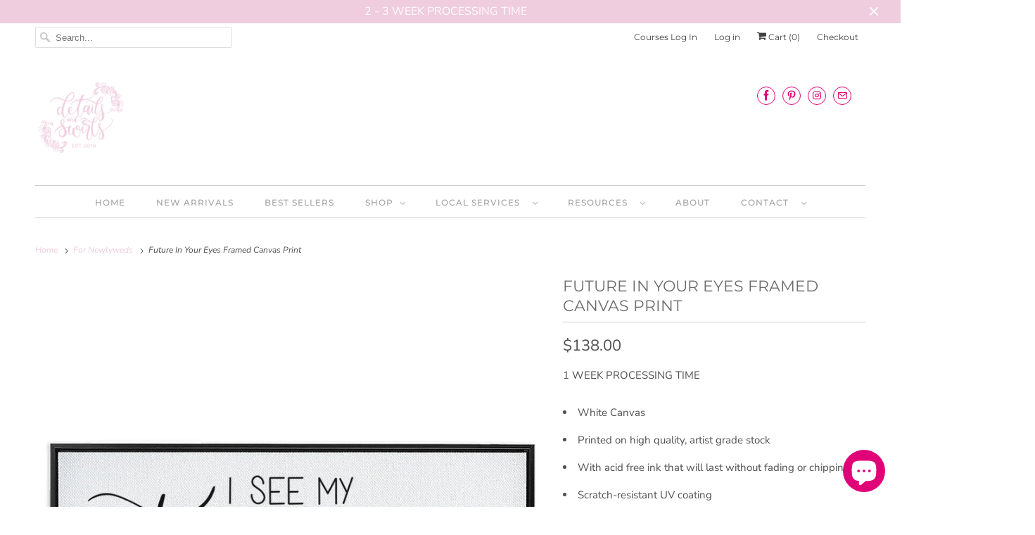

--- FILE ---
content_type: text/html; charset=utf-8
request_url: https://detailsandswirls.com/collections/for-newlyweds/products/future-in-your-eyes-framed-canvas-print
body_size: 47652
content:
<!DOCTYPE html>
<html lang="en">
  <head><script>
  (function(w, d, t, s, n) {
    w.FlodeskObject = n;
    var fn = function() {
      (w[n].q = w[n].q || []).push(arguments);
    };
    w[n] = w[n] || fn;
    var f = d.getElementsByTagName(t)[0];
    var e = d.createElement(t);
    var h = '?v=' + new Date().getTime();
    e.async = true;
    e.src = s + h;
    f.parentNode.insertBefore(e, f);
  })(window, document, 'script', 'https://assets.flodesk.com/universal.js', 'fd');
</script>
    <meta charset="utf-8">
    <meta http-equiv="cleartype" content="on">
    <meta name="robots" content="index,follow">

    
    <title>Future In Your Eyes Framed Canvas Print - Details and Swirls</title>

    
      <meta name="description" content="1 WEEK PROCESSING TIME White Canvas Printed on high quality, artist grade stock With acid free ink that will last without fading or chipping Scratch-resistant UV coating Wipes clean easily with a damp cloth or to remove dust" />
    

    

<meta name="author" content="Details and Swirls">
<meta property="og:url" content="https://detailsandswirls.com/products/future-in-your-eyes-framed-canvas-print">
<meta property="og:site_name" content="Details and Swirls">




  <meta property="og:type" content="product">
  <meta property="og:title" content="Future In Your Eyes Framed Canvas Print">
  
    
      <meta property="og:image" content="https://detailsandswirls.com/cdn/shop/products/Untitleddesign_1_7a88e387-7c84-40fa-8ef9-eee6abf72564_600x.png?v=1619641303">
      <meta property="og:image:secure_url" content="https://detailsandswirls.com/cdn/shop/products/Untitleddesign_1_7a88e387-7c84-40fa-8ef9-eee6abf72564_600x.png?v=1619641303">
      <meta property="og:image:width" content="1080">
      <meta property="og:image:height" content="1080">
      <meta property="og:image:alt" content="Future In Your Eyes Framed Canvas Print">
      
    
      <meta property="og:image" content="https://detailsandswirls.com/cdn/shop/products/b226928fa4d673377d76f82738196ca7_600x.png?v=1619641303">
      <meta property="og:image:secure_url" content="https://detailsandswirls.com/cdn/shop/products/b226928fa4d673377d76f82738196ca7_600x.png?v=1619641303">
      <meta property="og:image:width" content="1024">
      <meta property="og:image:height" content="1024">
      <meta property="og:image:alt" content="Future In Your Eyes Framed Canvas Print">
      
    
      <meta property="og:image" content="https://detailsandswirls.com/cdn/shop/products/d43bc5ee89583f6b58e999f35b423075_600x.png?v=1619641303">
      <meta property="og:image:secure_url" content="https://detailsandswirls.com/cdn/shop/products/d43bc5ee89583f6b58e999f35b423075_600x.png?v=1619641303">
      <meta property="og:image:width" content="1024">
      <meta property="og:image:height" content="1024">
      <meta property="og:image:alt" content="Future In Your Eyes Framed Canvas Print">
      
    
  
  <meta property="product:price:amount" content="138.00">
  <meta property="product:price:currency" content="USD">



  <meta property="og:description" content="1 WEEK PROCESSING TIME White Canvas Printed on high quality, artist grade stock With acid free ink that will last without fading or chipping Scratch-resistant UV coating Wipes clean easily with a damp cloth or to remove dust">




<meta name="twitter:card" content="summary">

  <meta name="twitter:title" content="Future In Your Eyes Framed Canvas Print">
  <meta name="twitter:description" content="1 WEEK PROCESSING TIME
White Canvas
Printed on high quality, artist grade stock
With acid free ink that will last without fading or chipping
Scratch-resistant UV coating
Wipes clean easily with a damp cloth or to remove dust
">
  <meta name="twitter:image:width" content="240">
  <meta name="twitter:image:height" content="240">
  <meta name="twitter:image" content="https://detailsandswirls.com/cdn/shop/products/Untitleddesign_1_7a88e387-7c84-40fa-8ef9-eee6abf72564_240x.png?v=1619641303">
  <meta name="twitter:image:alt" content="Future In Your Eyes Framed Canvas Print">



    
      <link rel="prev" href="/collections/for-newlyweds/products/little-things-framed-canvas-print">
    
    
      <link rel="next" href="/collections/for-newlyweds/products/always-kiss-me-goodnight-canvas-sign">
    

    <!-- Mobile Specific Metas -->
    <meta name="HandheldFriendly" content="True">
    <meta name="MobileOptimized" content="320">
    <meta name="viewport" content="width=device-width,initial-scale=1">
    <meta name="theme-color" content="#ffffff">

    <!-- Stylesheet for Fancybox library -->
    <link href="//detailsandswirls.com/cdn/shop/t/9/assets/fancybox.css?v=30466120580444283401671762636" rel="stylesheet" type="text/css" media="all" />

    <!-- Stylesheets for Responsive 7.2.6 -->
    <link href="//detailsandswirls.com/cdn/shop/t/9/assets/styles.css?v=83409346771512046821762005765" rel="stylesheet" type="text/css" media="all" />

    <script>
      /*! lazysizes - v4.1.4 */
      !function(a,b){var c=b(a,a.document);a.lazySizes=c,"object"==typeof module&&module.exports&&(module.exports=c)}(window,function(a,b){"use strict";if(b.getElementsByClassName){var c,d,e=b.documentElement,f=a.Date,g=a.HTMLPictureElement,h="addEventListener",i="getAttribute",j=a[h],k=a.setTimeout,l=a.requestAnimationFrame||k,m=a.requestIdleCallback,n=/^picture$/i,o=["load","error","lazyincluded","_lazyloaded"],p={},q=Array.prototype.forEach,r=function(a,b){return p[b]||(p[b]=new RegExp("(\\s|^)"+b+"(\\s|$)")),p[b].test(a[i]("class")||"")&&p[b]},s=function(a,b){r(a,b)||a.setAttribute("class",(a[i]("class")||"").trim()+" "+b)},t=function(a,b){var c;(c=r(a,b))&&a.setAttribute("class",(a[i]("class")||"").replace(c," "))},u=function(a,b,c){var d=c?h:"removeEventListener";c&&u(a,b),o.forEach(function(c){a[d](c,b)})},v=function(a,d,e,f,g){var h=b.createEvent("Event");return e||(e={}),e.instance=c,h.initEvent(d,!f,!g),h.detail=e,a.dispatchEvent(h),h},w=function(b,c){var e;!g&&(e=a.picturefill||d.pf)?(c&&c.src&&!b[i]("srcset")&&b.setAttribute("srcset",c.src),e({reevaluate:!0,elements:[b]})):c&&c.src&&(b.src=c.src)},x=function(a,b){return(getComputedStyle(a,null)||{})[b]},y=function(a,b,c){for(c=c||a.offsetWidth;c<d.minSize&&b&&!a._lazysizesWidth;)c=b.offsetWidth,b=b.parentNode;return c},z=function(){var a,c,d=[],e=[],f=d,g=function(){var b=f;for(f=d.length?e:d,a=!0,c=!1;b.length;)b.shift()();a=!1},h=function(d,e){a&&!e?d.apply(this,arguments):(f.push(d),c||(c=!0,(b.hidden?k:l)(g)))};return h._lsFlush=g,h}(),A=function(a,b){return b?function(){z(a)}:function(){var b=this,c=arguments;z(function(){a.apply(b,c)})}},B=function(a){var b,c=0,e=d.throttleDelay,g=d.ricTimeout,h=function(){b=!1,c=f.now(),a()},i=m&&g>49?function(){m(h,{timeout:g}),g!==d.ricTimeout&&(g=d.ricTimeout)}:A(function(){k(h)},!0);return function(a){var d;(a=a===!0)&&(g=33),b||(b=!0,d=e-(f.now()-c),0>d&&(d=0),a||9>d?i():k(i,d))}},C=function(a){var b,c,d=99,e=function(){b=null,a()},g=function(){var a=f.now()-c;d>a?k(g,d-a):(m||e)(e)};return function(){c=f.now(),b||(b=k(g,d))}};!function(){var b,c={lazyClass:"lazyload",loadedClass:"lazyloaded",loadingClass:"lazyloading",preloadClass:"lazypreload",errorClass:"lazyerror",autosizesClass:"lazyautosizes",srcAttr:"data-src",srcsetAttr:"data-srcset",sizesAttr:"data-sizes",minSize:40,customMedia:{},init:!0,expFactor:1.5,hFac:.8,loadMode:2,loadHidden:!0,ricTimeout:0,throttleDelay:125};d=a.lazySizesConfig||a.lazysizesConfig||{};for(b in c)b in d||(d[b]=c[b]);a.lazySizesConfig=d,k(function(){d.init&&F()})}();var D=function(){var g,l,m,o,p,y,D,F,G,H,I,J,K,L,M=/^img$/i,N=/^iframe$/i,O="onscroll"in a&&!/(gle|ing)bot/.test(navigator.userAgent),P=0,Q=0,R=0,S=-1,T=function(a){R--,a&&a.target&&u(a.target,T),(!a||0>R||!a.target)&&(R=0)},U=function(a,c){var d,f=a,g="hidden"==x(b.body,"visibility")||"hidden"!=x(a.parentNode,"visibility")&&"hidden"!=x(a,"visibility");for(F-=c,I+=c,G-=c,H+=c;g&&(f=f.offsetParent)&&f!=b.body&&f!=e;)g=(x(f,"opacity")||1)>0,g&&"visible"!=x(f,"overflow")&&(d=f.getBoundingClientRect(),g=H>d.left&&G<d.right&&I>d.top-1&&F<d.bottom+1);return g},V=function(){var a,f,h,j,k,m,n,p,q,r=c.elements;if((o=d.loadMode)&&8>R&&(a=r.length)){f=0,S++,null==K&&("expand"in d||(d.expand=e.clientHeight>500&&e.clientWidth>500?500:370),J=d.expand,K=J*d.expFactor),K>Q&&1>R&&S>2&&o>2&&!b.hidden?(Q=K,S=0):Q=o>1&&S>1&&6>R?J:P;for(;a>f;f++)if(r[f]&&!r[f]._lazyRace)if(O)if((p=r[f][i]("data-expand"))&&(m=1*p)||(m=Q),q!==m&&(y=innerWidth+m*L,D=innerHeight+m,n=-1*m,q=m),h=r[f].getBoundingClientRect(),(I=h.bottom)>=n&&(F=h.top)<=D&&(H=h.right)>=n*L&&(G=h.left)<=y&&(I||H||G||F)&&(d.loadHidden||"hidden"!=x(r[f],"visibility"))&&(l&&3>R&&!p&&(3>o||4>S)||U(r[f],m))){if(ba(r[f]),k=!0,R>9)break}else!k&&l&&!j&&4>R&&4>S&&o>2&&(g[0]||d.preloadAfterLoad)&&(g[0]||!p&&(I||H||G||F||"auto"!=r[f][i](d.sizesAttr)))&&(j=g[0]||r[f]);else ba(r[f]);j&&!k&&ba(j)}},W=B(V),X=function(a){s(a.target,d.loadedClass),t(a.target,d.loadingClass),u(a.target,Z),v(a.target,"lazyloaded")},Y=A(X),Z=function(a){Y({target:a.target})},$=function(a,b){try{a.contentWindow.location.replace(b)}catch(c){a.src=b}},_=function(a){var b,c=a[i](d.srcsetAttr);(b=d.customMedia[a[i]("data-media")||a[i]("media")])&&a.setAttribute("media",b),c&&a.setAttribute("srcset",c)},aa=A(function(a,b,c,e,f){var g,h,j,l,o,p;(o=v(a,"lazybeforeunveil",b)).defaultPrevented||(e&&(c?s(a,d.autosizesClass):a.setAttribute("sizes",e)),h=a[i](d.srcsetAttr),g=a[i](d.srcAttr),f&&(j=a.parentNode,l=j&&n.test(j.nodeName||"")),p=b.firesLoad||"src"in a&&(h||g||l),o={target:a},p&&(u(a,T,!0),clearTimeout(m),m=k(T,2500),s(a,d.loadingClass),u(a,Z,!0)),l&&q.call(j.getElementsByTagName("source"),_),h?a.setAttribute("srcset",h):g&&!l&&(N.test(a.nodeName)?$(a,g):a.src=g),f&&(h||l)&&w(a,{src:g})),a._lazyRace&&delete a._lazyRace,t(a,d.lazyClass),z(function(){(!p||a.complete&&a.naturalWidth>1)&&(p?T(o):R--,X(o))},!0)}),ba=function(a){var b,c=M.test(a.nodeName),e=c&&(a[i](d.sizesAttr)||a[i]("sizes")),f="auto"==e;(!f&&l||!c||!a[i]("src")&&!a.srcset||a.complete||r(a,d.errorClass)||!r(a,d.lazyClass))&&(b=v(a,"lazyunveilread").detail,f&&E.updateElem(a,!0,a.offsetWidth),a._lazyRace=!0,R++,aa(a,b,f,e,c))},ca=function(){if(!l){if(f.now()-p<999)return void k(ca,999);var a=C(function(){d.loadMode=3,W()});l=!0,d.loadMode=3,W(),j("scroll",function(){3==d.loadMode&&(d.loadMode=2),a()},!0)}};return{_:function(){p=f.now(),c.elements=b.getElementsByClassName(d.lazyClass),g=b.getElementsByClassName(d.lazyClass+" "+d.preloadClass),L=d.hFac,j("scroll",W,!0),j("resize",W,!0),a.MutationObserver?new MutationObserver(W).observe(e,{childList:!0,subtree:!0,attributes:!0}):(e[h]("DOMNodeInserted",W,!0),e[h]("DOMAttrModified",W,!0),setInterval(W,999)),j("hashchange",W,!0),["focus","mouseover","click","load","transitionend","animationend","webkitAnimationEnd"].forEach(function(a){b[h](a,W,!0)}),/d$|^c/.test(b.readyState)?ca():(j("load",ca),b[h]("DOMContentLoaded",W),k(ca,2e4)),c.elements.length?(V(),z._lsFlush()):W()},checkElems:W,unveil:ba}}(),E=function(){var a,c=A(function(a,b,c,d){var e,f,g;if(a._lazysizesWidth=d,d+="px",a.setAttribute("sizes",d),n.test(b.nodeName||""))for(e=b.getElementsByTagName("source"),f=0,g=e.length;g>f;f++)e[f].setAttribute("sizes",d);c.detail.dataAttr||w(a,c.detail)}),e=function(a,b,d){var e,f=a.parentNode;f&&(d=y(a,f,d),e=v(a,"lazybeforesizes",{width:d,dataAttr:!!b}),e.defaultPrevented||(d=e.detail.width,d&&d!==a._lazysizesWidth&&c(a,f,e,d)))},f=function(){var b,c=a.length;if(c)for(b=0;c>b;b++)e(a[b])},g=C(f);return{_:function(){a=b.getElementsByClassName(d.autosizesClass),j("resize",g)},checkElems:g,updateElem:e}}(),F=function(){F.i||(F.i=!0,E._(),D._())};return c={cfg:d,autoSizer:E,loader:D,init:F,uP:w,aC:s,rC:t,hC:r,fire:v,gW:y,rAF:z}}});
      /*! lazysizes - v4.1.4 */
      !function(a,b){var c=function(){b(a.lazySizes),a.removeEventListener("lazyunveilread",c,!0)};b=b.bind(null,a,a.document),"object"==typeof module&&module.exports?b(require("lazysizes")):a.lazySizes?c():a.addEventListener("lazyunveilread",c,!0)}(window,function(a,b,c){"use strict";function d(){this.ratioElems=b.getElementsByClassName("lazyaspectratio"),this._setupEvents(),this.processImages()}if(a.addEventListener){var e,f,g,h=Array.prototype.forEach,i=/^picture$/i,j="data-aspectratio",k="img["+j+"]",l=function(b){return a.matchMedia?(l=function(a){return!a||(matchMedia(a)||{}).matches})(b):a.Modernizr&&Modernizr.mq?!b||Modernizr.mq(b):!b},m=c.aC,n=c.rC,o=c.cfg;d.prototype={_setupEvents:function(){var a=this,c=function(b){b.naturalWidth<36?a.addAspectRatio(b,!0):a.removeAspectRatio(b,!0)},d=function(){a.processImages()};b.addEventListener("load",function(a){a.target.getAttribute&&a.target.getAttribute(j)&&c(a.target)},!0),addEventListener("resize",function(){var b,d=function(){h.call(a.ratioElems,c)};return function(){clearTimeout(b),b=setTimeout(d,99)}}()),b.addEventListener("DOMContentLoaded",d),addEventListener("load",d)},processImages:function(a){var c,d;a||(a=b),c="length"in a&&!a.nodeName?a:a.querySelectorAll(k);for(d=0;d<c.length;d++)c[d].naturalWidth>36?this.removeAspectRatio(c[d]):this.addAspectRatio(c[d])},getSelectedRatio:function(a){var b,c,d,e,f,g=a.parentNode;if(g&&i.test(g.nodeName||""))for(d=g.getElementsByTagName("source"),b=0,c=d.length;c>b;b++)if(e=d[b].getAttribute("data-media")||d[b].getAttribute("media"),o.customMedia[e]&&(e=o.customMedia[e]),l(e)){f=d[b].getAttribute(j);break}return f||a.getAttribute(j)||""},parseRatio:function(){var a=/^\s*([+\d\.]+)(\s*[\/x]\s*([+\d\.]+))?\s*$/,b={};return function(c){var d;return!b[c]&&(d=c.match(a))&&(d[3]?b[c]=d[1]/d[3]:b[c]=1*d[1]),b[c]}}(),addAspectRatio:function(b,c){var d,e=b.offsetWidth,f=b.offsetHeight;return c||m(b,"lazyaspectratio"),36>e&&0>=f?void((e||f&&a.console)&&console.log("Define width or height of image, so we can calculate the other dimension")):(d=this.getSelectedRatio(b),d=this.parseRatio(d),void(d&&(e?b.style.height=e/d+"px":b.style.width=f*d+"px")))},removeAspectRatio:function(a){n(a,"lazyaspectratio"),a.style.height="",a.style.width="",a.removeAttribute(j)}},f=function(){g=a.jQuery||a.Zepto||a.shoestring||a.$,g&&g.fn&&!g.fn.imageRatio&&g.fn.filter&&g.fn.add&&g.fn.find?g.fn.imageRatio=function(){return e.processImages(this.find(k).add(this.filter(k))),this}:g=!1},f(),setTimeout(f),e=new d,a.imageRatio=e,"object"==typeof module&&module.exports?module.exports=e:"function"==typeof define&&define.amd&&define(e)}});
    </script>

    <!-- Icons -->
    
      <link rel="shortcut icon" type="image/x-icon" href="//detailsandswirls.com/cdn/shop/files/Untitled_design_3_180x180.png?v=1671763569">
      <link rel="apple-touch-icon" href="//detailsandswirls.com/cdn/shop/files/Untitled_design_3_180x180.png?v=1671763569"/>
      <link rel="apple-touch-icon" sizes="72x72" href="//detailsandswirls.com/cdn/shop/files/Untitled_design_3_72x72.png?v=1671763569"/>
      <link rel="apple-touch-icon" sizes="114x114" href="//detailsandswirls.com/cdn/shop/files/Untitled_design_3_114x114.png?v=1671763569"/>
      <link rel="apple-touch-icon" sizes="180x180" href="//detailsandswirls.com/cdn/shop/files/Untitled_design_3_180x180.png?v=1671763569"/>
      <link rel="apple-touch-icon" sizes="228x228" href="//detailsandswirls.com/cdn/shop/files/Untitled_design_3_228x228.png?v=1671763569"/>
    
      <link rel="canonical" href="https://detailsandswirls.com/products/future-in-your-eyes-framed-canvas-print" />

    
<script>
      
Shopify = window.Shopify || {};Shopify.theme_settings = {};Shopify.theme_settings.primary_locale = "true";Shopify.theme_settings.current_locale = "en";Shopify.theme_settings.shop_url = "/";Shopify.theme_settings.newsletter_popup = false;Shopify.theme_settings.newsletter_popup_days = "2";Shopify.theme_settings.newsletter_popup_mobile = true;Shopify.theme_settings.newsletter_popup_seconds = 8;Shopify.theme_settings.search_option = "product,page,article";Shopify.theme_settings.search_items_to_display = 5;Shopify.theme_settings.enable_autocomplete = true;Shopify.theme_settings.free_text = "Free";Shopify.translation =Shopify.translation || {};Shopify.translation.newsletter_success_text = "Thank you for joining our mailing list!";Shopify.translation.menu = "Menu";Shopify.translation.agree_to_terms_warning = "You must agree with the terms and conditions to checkout.";Shopify.translation.cart_discount = "Discount";Shopify.translation.edit_cart = "View Cart";Shopify.translation.add_to_cart_success = "Just Added";Shopify.translation.agree_to_terms_html = "I Agree with the Terms &amp; Conditions";Shopify.translation.checkout = "Checkout";Shopify.translation.or = "or";Shopify.translation.continue_shopping = "Continue Shopping";Shopify.translation.product_add_to_cart_success = "Added";Shopify.translation.product_add_to_cart = "Add to Cart";Shopify.translation.product_notify_form_email = "Email address";Shopify.translation.product_notify_form_send = "Send";Shopify.translation.items_left_count_one = "item left";Shopify.translation.items_left_count_other = "items left";Shopify.translation.product_sold_out = "Sold Out";Shopify.translation.product_unavailable = "Unavailable";Shopify.translation.product_notify_form_success = "Thanks! We will notify you when this product becomes available!";Shopify.translation.product_from = "from";Shopify.translation.search = "Search";Shopify.translation.all_results = "View all results";Shopify.translation.no_results = "No results found.";


Currency = window.Currency || {};


Currency.shop_currency = "USD";
Currency.default_currency = "USD";
Currency.display_format = "money_format";
Currency.money_format = "${{amount}}";
Currency.money_format_no_currency = "${{amount}}";
Currency.money_format_currency = "${{amount}} USD";
Currency.native_multi_currency = true;
Currency.shipping_calculator = false;
Currency.iso_code = "USD";
Currency.symbol = "$";Shopify.media_queries =Shopify.media_queries || {};Shopify.media_queries.small = window.matchMedia( "(max-width: 480px)" );Shopify.media_queries.medium = window.matchMedia( "(max-width: 798px)" );Shopify.media_queries.large = window.matchMedia( "(min-width: 799px)" );Shopify.media_queries.larger = window.matchMedia( "(min-width: 960px)" );Shopify.media_queries.xlarge = window.matchMedia( "(min-width: 1200px)" );Shopify.media_queries.ie10 = window.matchMedia( "all and (-ms-high-contrast: none), (-ms-high-contrast: active)" );Shopify.media_queries.tablet = window.matchMedia( "only screen and (min-width: 799px) and (max-width: 1024px)" );Shopify.routes =Shopify.routes || {};Shopify.routes.root_url = "/";Shopify.routes.search_url = "/search";Shopify.routes.cart_url = "/cart";
    </script>

    <script src="//detailsandswirls.com/cdn/shop/t/9/assets/app.js?v=155742108715075756421671762636" type="text/javascript"></script>

    <script>window.performance && window.performance.mark && window.performance.mark('shopify.content_for_header.start');</script><meta name="facebook-domain-verification" content="kztg9t6p6cml2vmsq278yr88aoiazb">
<meta name="facebook-domain-verification" content="zt01sk1dlvrqz6me0f50lg0s01q7g1">
<meta id="shopify-digital-wallet" name="shopify-digital-wallet" content="/40094826654/digital_wallets/dialog">
<meta name="shopify-checkout-api-token" content="53ae76d8e6e35488ee0b9c13a0c10c08">
<meta id="in-context-paypal-metadata" data-shop-id="40094826654" data-venmo-supported="false" data-environment="production" data-locale="en_US" data-paypal-v4="true" data-currency="USD">
<link rel="alternate" type="application/json+oembed" href="https://detailsandswirls.com/products/future-in-your-eyes-framed-canvas-print.oembed">
<script async="async" src="/checkouts/internal/preloads.js?locale=en-US"></script>
<link rel="preconnect" href="https://shop.app" crossorigin="anonymous">
<script async="async" src="https://shop.app/checkouts/internal/preloads.js?locale=en-US&shop_id=40094826654" crossorigin="anonymous"></script>
<script id="apple-pay-shop-capabilities" type="application/json">{"shopId":40094826654,"countryCode":"US","currencyCode":"USD","merchantCapabilities":["supports3DS"],"merchantId":"gid:\/\/shopify\/Shop\/40094826654","merchantName":"Details and Swirls","requiredBillingContactFields":["postalAddress","email"],"requiredShippingContactFields":["postalAddress","email"],"shippingType":"shipping","supportedNetworks":["visa","masterCard","amex","discover","elo","jcb"],"total":{"type":"pending","label":"Details and Swirls","amount":"1.00"},"shopifyPaymentsEnabled":true,"supportsSubscriptions":true}</script>
<script id="shopify-features" type="application/json">{"accessToken":"53ae76d8e6e35488ee0b9c13a0c10c08","betas":["rich-media-storefront-analytics"],"domain":"detailsandswirls.com","predictiveSearch":true,"shopId":40094826654,"locale":"en"}</script>
<script>var Shopify = Shopify || {};
Shopify.shop = "details-and-swirls.myshopify.com";
Shopify.locale = "en";
Shopify.currency = {"active":"USD","rate":"1.0"};
Shopify.country = "US";
Shopify.theme = {"name":"REBRANDED","id":136013119725,"schema_name":"Responsive","schema_version":"7.2.6","theme_store_id":null,"role":"main"};
Shopify.theme.handle = "null";
Shopify.theme.style = {"id":null,"handle":null};
Shopify.cdnHost = "detailsandswirls.com/cdn";
Shopify.routes = Shopify.routes || {};
Shopify.routes.root = "/";</script>
<script type="module">!function(o){(o.Shopify=o.Shopify||{}).modules=!0}(window);</script>
<script>!function(o){function n(){var o=[];function n(){o.push(Array.prototype.slice.apply(arguments))}return n.q=o,n}var t=o.Shopify=o.Shopify||{};t.loadFeatures=n(),t.autoloadFeatures=n()}(window);</script>
<script>
  window.ShopifyPay = window.ShopifyPay || {};
  window.ShopifyPay.apiHost = "shop.app\/pay";
  window.ShopifyPay.redirectState = null;
</script>
<script id="shop-js-analytics" type="application/json">{"pageType":"product"}</script>
<script defer="defer" async type="module" src="//detailsandswirls.com/cdn/shopifycloud/shop-js/modules/v2/client.init-shop-cart-sync_BT-GjEfc.en.esm.js"></script>
<script defer="defer" async type="module" src="//detailsandswirls.com/cdn/shopifycloud/shop-js/modules/v2/chunk.common_D58fp_Oc.esm.js"></script>
<script defer="defer" async type="module" src="//detailsandswirls.com/cdn/shopifycloud/shop-js/modules/v2/chunk.modal_xMitdFEc.esm.js"></script>
<script type="module">
  await import("//detailsandswirls.com/cdn/shopifycloud/shop-js/modules/v2/client.init-shop-cart-sync_BT-GjEfc.en.esm.js");
await import("//detailsandswirls.com/cdn/shopifycloud/shop-js/modules/v2/chunk.common_D58fp_Oc.esm.js");
await import("//detailsandswirls.com/cdn/shopifycloud/shop-js/modules/v2/chunk.modal_xMitdFEc.esm.js");

  window.Shopify.SignInWithShop?.initShopCartSync?.({"fedCMEnabled":true,"windoidEnabled":true});

</script>
<script>
  window.Shopify = window.Shopify || {};
  if (!window.Shopify.featureAssets) window.Shopify.featureAssets = {};
  window.Shopify.featureAssets['shop-js'] = {"shop-cart-sync":["modules/v2/client.shop-cart-sync_DZOKe7Ll.en.esm.js","modules/v2/chunk.common_D58fp_Oc.esm.js","modules/v2/chunk.modal_xMitdFEc.esm.js"],"init-fed-cm":["modules/v2/client.init-fed-cm_B6oLuCjv.en.esm.js","modules/v2/chunk.common_D58fp_Oc.esm.js","modules/v2/chunk.modal_xMitdFEc.esm.js"],"shop-cash-offers":["modules/v2/client.shop-cash-offers_D2sdYoxE.en.esm.js","modules/v2/chunk.common_D58fp_Oc.esm.js","modules/v2/chunk.modal_xMitdFEc.esm.js"],"shop-login-button":["modules/v2/client.shop-login-button_QeVjl5Y3.en.esm.js","modules/v2/chunk.common_D58fp_Oc.esm.js","modules/v2/chunk.modal_xMitdFEc.esm.js"],"pay-button":["modules/v2/client.pay-button_DXTOsIq6.en.esm.js","modules/v2/chunk.common_D58fp_Oc.esm.js","modules/v2/chunk.modal_xMitdFEc.esm.js"],"shop-button":["modules/v2/client.shop-button_DQZHx9pm.en.esm.js","modules/v2/chunk.common_D58fp_Oc.esm.js","modules/v2/chunk.modal_xMitdFEc.esm.js"],"avatar":["modules/v2/client.avatar_BTnouDA3.en.esm.js"],"init-windoid":["modules/v2/client.init-windoid_CR1B-cfM.en.esm.js","modules/v2/chunk.common_D58fp_Oc.esm.js","modules/v2/chunk.modal_xMitdFEc.esm.js"],"init-shop-for-new-customer-accounts":["modules/v2/client.init-shop-for-new-customer-accounts_C_vY_xzh.en.esm.js","modules/v2/client.shop-login-button_QeVjl5Y3.en.esm.js","modules/v2/chunk.common_D58fp_Oc.esm.js","modules/v2/chunk.modal_xMitdFEc.esm.js"],"init-shop-email-lookup-coordinator":["modules/v2/client.init-shop-email-lookup-coordinator_BI7n9ZSv.en.esm.js","modules/v2/chunk.common_D58fp_Oc.esm.js","modules/v2/chunk.modal_xMitdFEc.esm.js"],"init-shop-cart-sync":["modules/v2/client.init-shop-cart-sync_BT-GjEfc.en.esm.js","modules/v2/chunk.common_D58fp_Oc.esm.js","modules/v2/chunk.modal_xMitdFEc.esm.js"],"shop-toast-manager":["modules/v2/client.shop-toast-manager_DiYdP3xc.en.esm.js","modules/v2/chunk.common_D58fp_Oc.esm.js","modules/v2/chunk.modal_xMitdFEc.esm.js"],"init-customer-accounts":["modules/v2/client.init-customer-accounts_D9ZNqS-Q.en.esm.js","modules/v2/client.shop-login-button_QeVjl5Y3.en.esm.js","modules/v2/chunk.common_D58fp_Oc.esm.js","modules/v2/chunk.modal_xMitdFEc.esm.js"],"init-customer-accounts-sign-up":["modules/v2/client.init-customer-accounts-sign-up_iGw4briv.en.esm.js","modules/v2/client.shop-login-button_QeVjl5Y3.en.esm.js","modules/v2/chunk.common_D58fp_Oc.esm.js","modules/v2/chunk.modal_xMitdFEc.esm.js"],"shop-follow-button":["modules/v2/client.shop-follow-button_CqMgW2wH.en.esm.js","modules/v2/chunk.common_D58fp_Oc.esm.js","modules/v2/chunk.modal_xMitdFEc.esm.js"],"checkout-modal":["modules/v2/client.checkout-modal_xHeaAweL.en.esm.js","modules/v2/chunk.common_D58fp_Oc.esm.js","modules/v2/chunk.modal_xMitdFEc.esm.js"],"shop-login":["modules/v2/client.shop-login_D91U-Q7h.en.esm.js","modules/v2/chunk.common_D58fp_Oc.esm.js","modules/v2/chunk.modal_xMitdFEc.esm.js"],"lead-capture":["modules/v2/client.lead-capture_BJmE1dJe.en.esm.js","modules/v2/chunk.common_D58fp_Oc.esm.js","modules/v2/chunk.modal_xMitdFEc.esm.js"],"payment-terms":["modules/v2/client.payment-terms_Ci9AEqFq.en.esm.js","modules/v2/chunk.common_D58fp_Oc.esm.js","modules/v2/chunk.modal_xMitdFEc.esm.js"]};
</script>
<script>(function() {
  var isLoaded = false;
  function asyncLoad() {
    if (isLoaded) return;
    isLoaded = true;
    var urls = ["\/\/d1liekpayvooaz.cloudfront.net\/apps\/customizery\/customizery.js?shop=details-and-swirls.myshopify.com","\/\/cdn.shopify.com\/proxy\/60bb7473951cd34e9eb2baba8f59bc18d12b19086fe4ddfe4cf2f352ad404a62\/static.cdn.printful.com\/static\/js\/external\/shopify-product-customizer.js?v=0.28\u0026shop=details-and-swirls.myshopify.com\u0026sp-cache-control=cHVibGljLCBtYXgtYWdlPTkwMA","https:\/\/cdn.nfcube.com\/instafeed-c0e6c7d0d3c06a7a7d61471a18bf8396.js?shop=details-and-swirls.myshopify.com","https:\/\/static-us.afterpay.com\/shopify\/afterpay-attract\/afterpay-attract-widget.js?shop=details-and-swirls.myshopify.com","https:\/\/cdnv2.mycustomizer.com\/s-scripts\/front.js.gz?shop=details-and-swirls.myshopify.com","https:\/\/sdk.postscript.io\/sdk-script-loader.bundle.js?shopId=24522\u0026shop=details-and-swirls.myshopify.com"];
    for (var i = 0; i < urls.length; i++) {
      var s = document.createElement('script');
      s.type = 'text/javascript';
      s.async = true;
      s.src = urls[i];
      var x = document.getElementsByTagName('script')[0];
      x.parentNode.insertBefore(s, x);
    }
  };
  if(window.attachEvent) {
    window.attachEvent('onload', asyncLoad);
  } else {
    window.addEventListener('load', asyncLoad, false);
  }
})();</script>
<script id="__st">var __st={"a":40094826654,"offset":-18000,"reqid":"8f1abdf6-a583-4470-8fbd-da65925b7d37-1769203530","pageurl":"detailsandswirls.com\/collections\/for-newlyweds\/products\/future-in-your-eyes-framed-canvas-print","u":"4dedf1a589bd","p":"product","rtyp":"product","rid":6680656609438};</script>
<script>window.ShopifyPaypalV4VisibilityTracking = true;</script>
<script id="captcha-bootstrap">!function(){'use strict';const t='contact',e='account',n='new_comment',o=[[t,t],['blogs',n],['comments',n],[t,'customer']],c=[[e,'customer_login'],[e,'guest_login'],[e,'recover_customer_password'],[e,'create_customer']],r=t=>t.map((([t,e])=>`form[action*='/${t}']:not([data-nocaptcha='true']) input[name='form_type'][value='${e}']`)).join(','),a=t=>()=>t?[...document.querySelectorAll(t)].map((t=>t.form)):[];function s(){const t=[...o],e=r(t);return a(e)}const i='password',u='form_key',d=['recaptcha-v3-token','g-recaptcha-response','h-captcha-response',i],f=()=>{try{return window.sessionStorage}catch{return}},m='__shopify_v',_=t=>t.elements[u];function p(t,e,n=!1){try{const o=window.sessionStorage,c=JSON.parse(o.getItem(e)),{data:r}=function(t){const{data:e,action:n}=t;return t[m]||n?{data:e,action:n}:{data:t,action:n}}(c);for(const[e,n]of Object.entries(r))t.elements[e]&&(t.elements[e].value=n);n&&o.removeItem(e)}catch(o){console.error('form repopulation failed',{error:o})}}const l='form_type',E='cptcha';function T(t){t.dataset[E]=!0}const w=window,h=w.document,L='Shopify',v='ce_forms',y='captcha';let A=!1;((t,e)=>{const n=(g='f06e6c50-85a8-45c8-87d0-21a2b65856fe',I='https://cdn.shopify.com/shopifycloud/storefront-forms-hcaptcha/ce_storefront_forms_captcha_hcaptcha.v1.5.2.iife.js',D={infoText:'Protected by hCaptcha',privacyText:'Privacy',termsText:'Terms'},(t,e,n)=>{const o=w[L][v],c=o.bindForm;if(c)return c(t,g,e,D).then(n);var r;o.q.push([[t,g,e,D],n]),r=I,A||(h.body.append(Object.assign(h.createElement('script'),{id:'captcha-provider',async:!0,src:r})),A=!0)});var g,I,D;w[L]=w[L]||{},w[L][v]=w[L][v]||{},w[L][v].q=[],w[L][y]=w[L][y]||{},w[L][y].protect=function(t,e){n(t,void 0,e),T(t)},Object.freeze(w[L][y]),function(t,e,n,w,h,L){const[v,y,A,g]=function(t,e,n){const i=e?o:[],u=t?c:[],d=[...i,...u],f=r(d),m=r(i),_=r(d.filter((([t,e])=>n.includes(e))));return[a(f),a(m),a(_),s()]}(w,h,L),I=t=>{const e=t.target;return e instanceof HTMLFormElement?e:e&&e.form},D=t=>v().includes(t);t.addEventListener('submit',(t=>{const e=I(t);if(!e)return;const n=D(e)&&!e.dataset.hcaptchaBound&&!e.dataset.recaptchaBound,o=_(e),c=g().includes(e)&&(!o||!o.value);(n||c)&&t.preventDefault(),c&&!n&&(function(t){try{if(!f())return;!function(t){const e=f();if(!e)return;const n=_(t);if(!n)return;const o=n.value;o&&e.removeItem(o)}(t);const e=Array.from(Array(32),(()=>Math.random().toString(36)[2])).join('');!function(t,e){_(t)||t.append(Object.assign(document.createElement('input'),{type:'hidden',name:u})),t.elements[u].value=e}(t,e),function(t,e){const n=f();if(!n)return;const o=[...t.querySelectorAll(`input[type='${i}']`)].map((({name:t})=>t)),c=[...d,...o],r={};for(const[a,s]of new FormData(t).entries())c.includes(a)||(r[a]=s);n.setItem(e,JSON.stringify({[m]:1,action:t.action,data:r}))}(t,e)}catch(e){console.error('failed to persist form',e)}}(e),e.submit())}));const S=(t,e)=>{t&&!t.dataset[E]&&(n(t,e.some((e=>e===t))),T(t))};for(const o of['focusin','change'])t.addEventListener(o,(t=>{const e=I(t);D(e)&&S(e,y())}));const B=e.get('form_key'),M=e.get(l),P=B&&M;t.addEventListener('DOMContentLoaded',(()=>{const t=y();if(P)for(const e of t)e.elements[l].value===M&&p(e,B);[...new Set([...A(),...v().filter((t=>'true'===t.dataset.shopifyCaptcha))])].forEach((e=>S(e,t)))}))}(h,new URLSearchParams(w.location.search),n,t,e,['guest_login'])})(!0,!0)}();</script>
<script integrity="sha256-4kQ18oKyAcykRKYeNunJcIwy7WH5gtpwJnB7kiuLZ1E=" data-source-attribution="shopify.loadfeatures" defer="defer" src="//detailsandswirls.com/cdn/shopifycloud/storefront/assets/storefront/load_feature-a0a9edcb.js" crossorigin="anonymous"></script>
<script crossorigin="anonymous" defer="defer" src="//detailsandswirls.com/cdn/shopifycloud/storefront/assets/shopify_pay/storefront-65b4c6d7.js?v=20250812"></script>
<script data-source-attribution="shopify.dynamic_checkout.dynamic.init">var Shopify=Shopify||{};Shopify.PaymentButton=Shopify.PaymentButton||{isStorefrontPortableWallets:!0,init:function(){window.Shopify.PaymentButton.init=function(){};var t=document.createElement("script");t.src="https://detailsandswirls.com/cdn/shopifycloud/portable-wallets/latest/portable-wallets.en.js",t.type="module",document.head.appendChild(t)}};
</script>
<script data-source-attribution="shopify.dynamic_checkout.buyer_consent">
  function portableWalletsHideBuyerConsent(e){var t=document.getElementById("shopify-buyer-consent"),n=document.getElementById("shopify-subscription-policy-button");t&&n&&(t.classList.add("hidden"),t.setAttribute("aria-hidden","true"),n.removeEventListener("click",e))}function portableWalletsShowBuyerConsent(e){var t=document.getElementById("shopify-buyer-consent"),n=document.getElementById("shopify-subscription-policy-button");t&&n&&(t.classList.remove("hidden"),t.removeAttribute("aria-hidden"),n.addEventListener("click",e))}window.Shopify?.PaymentButton&&(window.Shopify.PaymentButton.hideBuyerConsent=portableWalletsHideBuyerConsent,window.Shopify.PaymentButton.showBuyerConsent=portableWalletsShowBuyerConsent);
</script>
<script>
  function portableWalletsCleanup(e){e&&e.src&&console.error("Failed to load portable wallets script "+e.src);var t=document.querySelectorAll("shopify-accelerated-checkout .shopify-payment-button__skeleton, shopify-accelerated-checkout-cart .wallet-cart-button__skeleton"),e=document.getElementById("shopify-buyer-consent");for(let e=0;e<t.length;e++)t[e].remove();e&&e.remove()}function portableWalletsNotLoadedAsModule(e){e instanceof ErrorEvent&&"string"==typeof e.message&&e.message.includes("import.meta")&&"string"==typeof e.filename&&e.filename.includes("portable-wallets")&&(window.removeEventListener("error",portableWalletsNotLoadedAsModule),window.Shopify.PaymentButton.failedToLoad=e,"loading"===document.readyState?document.addEventListener("DOMContentLoaded",window.Shopify.PaymentButton.init):window.Shopify.PaymentButton.init())}window.addEventListener("error",portableWalletsNotLoadedAsModule);
</script>

<script type="module" src="https://detailsandswirls.com/cdn/shopifycloud/portable-wallets/latest/portable-wallets.en.js" onError="portableWalletsCleanup(this)" crossorigin="anonymous"></script>
<script nomodule>
  document.addEventListener("DOMContentLoaded", portableWalletsCleanup);
</script>

<link id="shopify-accelerated-checkout-styles" rel="stylesheet" media="screen" href="https://detailsandswirls.com/cdn/shopifycloud/portable-wallets/latest/accelerated-checkout-backwards-compat.css" crossorigin="anonymous">
<style id="shopify-accelerated-checkout-cart">
        #shopify-buyer-consent {
  margin-top: 1em;
  display: inline-block;
  width: 100%;
}

#shopify-buyer-consent.hidden {
  display: none;
}

#shopify-subscription-policy-button {
  background: none;
  border: none;
  padding: 0;
  text-decoration: underline;
  font-size: inherit;
  cursor: pointer;
}

#shopify-subscription-policy-button::before {
  box-shadow: none;
}

      </style>

<script>window.performance && window.performance.mark && window.performance.mark('shopify.content_for_header.end');</script>

    <noscript>
      <style>
        .slides > li:first-child {display: block;}
        .image__fallback {
          width: 100vw;
          display: block !important;
          max-width: 100vw !important;
          margin-bottom: 0;
        }
        .no-js-only {
          display: inherit !important;
        }
        .icon-cart.cart-button {
          display: none;
        }
        .lazyload {
          opacity: 1;
          -webkit-filter: blur(0);
          filter: blur(0);
        }
        .animate_right,
        .animate_left,
        .animate_up,
        .animate_down {
          opacity: 1;
        }
        .product_section .product_form {
          opacity: 1;
        }
        .multi_select,
        form .select {
          display: block !important;
        }
        .swatch_options {
          display: none;
        }
        .image-element__wrap {
          display: none;
        }
      </style>
    </noscript>

    
<!-- Start of Judge.me Core -->
<link rel="dns-prefetch" href="https://cdn.judge.me/">
<script data-cfasync='false' class='jdgm-settings-script'>window.jdgmSettings={"pagination":5,"disable_web_reviews":false,"badge_no_review_text":"No reviews","badge_n_reviews_text":"{{ n }} review/reviews","hide_badge_preview_if_no_reviews":true,"badge_hide_text":false,"enforce_center_preview_badge":false,"widget_title":"Customer Reviews","widget_open_form_text":"Write a review","widget_close_form_text":"Cancel review","widget_refresh_page_text":"Refresh page","widget_summary_text":"Based on {{ number_of_reviews }} review/reviews","widget_no_review_text":"Be the first to write a review","widget_name_field_text":"Display name","widget_verified_name_field_text":"Verified Name (public)","widget_name_placeholder_text":"Display name","widget_required_field_error_text":"This field is required.","widget_email_field_text":"Email address","widget_verified_email_field_text":"Verified Email (private, can not be edited)","widget_email_placeholder_text":"Your email address","widget_email_field_error_text":"Please enter a valid email address.","widget_rating_field_text":"Rating","widget_review_title_field_text":"Review Title","widget_review_title_placeholder_text":"Give your review a title","widget_review_body_field_text":"Review content","widget_review_body_placeholder_text":"Start writing here...","widget_pictures_field_text":"Picture/Video (optional)","widget_submit_review_text":"Submit Review","widget_submit_verified_review_text":"Submit Verified Review","widget_submit_success_msg_with_auto_publish":"Thank you! Please refresh the page in a few moments to see your review. You can remove or edit your review by logging into \u003ca href='https://judge.me/login' target='_blank' rel='nofollow noopener'\u003eJudge.me\u003c/a\u003e","widget_submit_success_msg_no_auto_publish":"Thank you! Your review will be published as soon as it is approved by the shop admin. You can remove or edit your review by logging into \u003ca href='https://judge.me/login' target='_blank' rel='nofollow noopener'\u003eJudge.me\u003c/a\u003e","widget_show_default_reviews_out_of_total_text":"Showing {{ n_reviews_shown }} out of {{ n_reviews }} reviews.","widget_show_all_link_text":"Show all","widget_show_less_link_text":"Show less","widget_author_said_text":"{{ reviewer_name }} said:","widget_days_text":"{{ n }} days ago","widget_weeks_text":"{{ n }} week/weeks ago","widget_months_text":"{{ n }} month/months ago","widget_years_text":"{{ n }} year/years ago","widget_yesterday_text":"Yesterday","widget_today_text":"Today","widget_replied_text":"\u003e\u003e {{ shop_name }} replied:","widget_read_more_text":"Read more","widget_reviewer_name_as_initial":"","widget_rating_filter_color":"#fbcd0a","widget_rating_filter_see_all_text":"See all reviews","widget_sorting_most_recent_text":"Most Recent","widget_sorting_highest_rating_text":"Highest Rating","widget_sorting_lowest_rating_text":"Lowest Rating","widget_sorting_with_pictures_text":"Only Pictures","widget_sorting_most_helpful_text":"Most Helpful","widget_open_question_form_text":"Ask a question","widget_reviews_subtab_text":"Reviews","widget_questions_subtab_text":"Questions","widget_question_label_text":"Question","widget_answer_label_text":"Answer","widget_question_placeholder_text":"Write your question here","widget_submit_question_text":"Submit Question","widget_question_submit_success_text":"Thank you for your question! We will notify you once it gets answered.","verified_badge_text":"Verified","verified_badge_bg_color":"","verified_badge_text_color":"","verified_badge_placement":"left-of-reviewer-name","widget_review_max_height":"","widget_hide_border":false,"widget_social_share":false,"widget_thumb":false,"widget_review_location_show":false,"widget_location_format":"","all_reviews_include_out_of_store_products":true,"all_reviews_out_of_store_text":"(out of store)","all_reviews_pagination":100,"all_reviews_product_name_prefix_text":"about","enable_review_pictures":false,"enable_question_anwser":false,"widget_theme":"default","review_date_format":"mm/dd/yyyy","default_sort_method":"most-recent","widget_product_reviews_subtab_text":"Product Reviews","widget_shop_reviews_subtab_text":"Shop Reviews","widget_other_products_reviews_text":"Reviews for other products","widget_store_reviews_subtab_text":"Store reviews","widget_no_store_reviews_text":"This store hasn't received any reviews yet","widget_web_restriction_product_reviews_text":"This product hasn't received any reviews yet","widget_no_items_text":"No items found","widget_show_more_text":"Show more","widget_write_a_store_review_text":"Write a Store Review","widget_other_languages_heading":"Reviews in Other Languages","widget_translate_review_text":"Translate review to {{ language }}","widget_translating_review_text":"Translating...","widget_show_original_translation_text":"Show original ({{ language }})","widget_translate_review_failed_text":"Review couldn't be translated.","widget_translate_review_retry_text":"Retry","widget_translate_review_try_again_later_text":"Try again later","show_product_url_for_grouped_product":false,"widget_sorting_pictures_first_text":"Pictures First","show_pictures_on_all_rev_page_mobile":false,"show_pictures_on_all_rev_page_desktop":false,"floating_tab_hide_mobile_install_preference":false,"floating_tab_button_name":"★ Reviews","floating_tab_title":"Let customers speak for us","floating_tab_button_color":"","floating_tab_button_background_color":"","floating_tab_url":"","floating_tab_url_enabled":false,"floating_tab_tab_style":"text","all_reviews_text_badge_text":"Customers rate us {{ shop.metafields.judgeme.all_reviews_rating | round: 1 }}/5 based on {{ shop.metafields.judgeme.all_reviews_count }} reviews.","all_reviews_text_badge_text_branded_style":"{{ shop.metafields.judgeme.all_reviews_rating | round: 1 }} out of 5 stars based on {{ shop.metafields.judgeme.all_reviews_count }} reviews","is_all_reviews_text_badge_a_link":false,"show_stars_for_all_reviews_text_badge":false,"all_reviews_text_badge_url":"","all_reviews_text_style":"text","all_reviews_text_color_style":"judgeme_brand_color","all_reviews_text_color":"#108474","all_reviews_text_show_jm_brand":true,"featured_carousel_show_header":true,"featured_carousel_title":"Let customers speak for us","testimonials_carousel_title":"Customers are saying","videos_carousel_title":"Real customer stories","cards_carousel_title":"Customers are saying","featured_carousel_count_text":"from {{ n }} reviews","featured_carousel_add_link_to_all_reviews_page":false,"featured_carousel_url":"","featured_carousel_show_images":true,"featured_carousel_autoslide_interval":5,"featured_carousel_arrows_on_the_sides":false,"featured_carousel_height":250,"featured_carousel_width":80,"featured_carousel_image_size":0,"featured_carousel_image_height":250,"featured_carousel_arrow_color":"#eeeeee","verified_count_badge_style":"vintage","verified_count_badge_orientation":"horizontal","verified_count_badge_color_style":"judgeme_brand_color","verified_count_badge_color":"#108474","is_verified_count_badge_a_link":false,"verified_count_badge_url":"","verified_count_badge_show_jm_brand":true,"widget_rating_preset_default":5,"widget_first_sub_tab":"product-reviews","widget_show_histogram":true,"widget_histogram_use_custom_color":false,"widget_pagination_use_custom_color":false,"widget_star_use_custom_color":false,"widget_verified_badge_use_custom_color":false,"widget_write_review_use_custom_color":false,"picture_reminder_submit_button":"Upload Pictures","enable_review_videos":false,"mute_video_by_default":false,"widget_sorting_videos_first_text":"Videos First","widget_review_pending_text":"Pending","featured_carousel_items_for_large_screen":3,"social_share_options_order":"Facebook,Twitter","remove_microdata_snippet":false,"disable_json_ld":false,"enable_json_ld_products":false,"preview_badge_show_question_text":false,"preview_badge_no_question_text":"No questions","preview_badge_n_question_text":"{{ number_of_questions }} question/questions","qa_badge_show_icon":false,"qa_badge_position":"same-row","remove_judgeme_branding":false,"widget_add_search_bar":false,"widget_search_bar_placeholder":"Search","widget_sorting_verified_only_text":"Verified only","featured_carousel_theme":"default","featured_carousel_show_rating":true,"featured_carousel_show_title":true,"featured_carousel_show_body":true,"featured_carousel_show_date":false,"featured_carousel_show_reviewer":true,"featured_carousel_show_product":false,"featured_carousel_header_background_color":"#108474","featured_carousel_header_text_color":"#ffffff","featured_carousel_name_product_separator":"reviewed","featured_carousel_full_star_background":"#108474","featured_carousel_empty_star_background":"#dadada","featured_carousel_vertical_theme_background":"#f9fafb","featured_carousel_verified_badge_enable":false,"featured_carousel_verified_badge_color":"#108474","featured_carousel_border_style":"round","featured_carousel_review_line_length_limit":3,"featured_carousel_more_reviews_button_text":"Read more reviews","featured_carousel_view_product_button_text":"View product","all_reviews_page_load_reviews_on":"scroll","all_reviews_page_load_more_text":"Load More Reviews","disable_fb_tab_reviews":false,"enable_ajax_cdn_cache":false,"widget_public_name_text":"displayed publicly like","default_reviewer_name":"John Smith","default_reviewer_name_has_non_latin":true,"widget_reviewer_anonymous":"Anonymous","medals_widget_title":"Judge.me Review Medals","medals_widget_background_color":"#f9fafb","medals_widget_position":"footer_all_pages","medals_widget_border_color":"#f9fafb","medals_widget_verified_text_position":"left","medals_widget_use_monochromatic_version":false,"medals_widget_elements_color":"#108474","show_reviewer_avatar":true,"widget_invalid_yt_video_url_error_text":"Not a YouTube video URL","widget_max_length_field_error_text":"Please enter no more than {0} characters.","widget_show_country_flag":false,"widget_show_collected_via_shop_app":true,"widget_verified_by_shop_badge_style":"light","widget_verified_by_shop_text":"Verified by Shop","widget_show_photo_gallery":false,"widget_load_with_code_splitting":true,"widget_ugc_install_preference":false,"widget_ugc_title":"Made by us, Shared by you","widget_ugc_subtitle":"Tag us to see your picture featured in our page","widget_ugc_arrows_color":"#ffffff","widget_ugc_primary_button_text":"Buy Now","widget_ugc_primary_button_background_color":"#108474","widget_ugc_primary_button_text_color":"#ffffff","widget_ugc_primary_button_border_width":"0","widget_ugc_primary_button_border_style":"none","widget_ugc_primary_button_border_color":"#108474","widget_ugc_primary_button_border_radius":"25","widget_ugc_secondary_button_text":"Load More","widget_ugc_secondary_button_background_color":"#ffffff","widget_ugc_secondary_button_text_color":"#108474","widget_ugc_secondary_button_border_width":"2","widget_ugc_secondary_button_border_style":"solid","widget_ugc_secondary_button_border_color":"#108474","widget_ugc_secondary_button_border_radius":"25","widget_ugc_reviews_button_text":"View Reviews","widget_ugc_reviews_button_background_color":"#ffffff","widget_ugc_reviews_button_text_color":"#108474","widget_ugc_reviews_button_border_width":"2","widget_ugc_reviews_button_border_style":"solid","widget_ugc_reviews_button_border_color":"#108474","widget_ugc_reviews_button_border_radius":"25","widget_ugc_reviews_button_link_to":"judgeme-reviews-page","widget_ugc_show_post_date":true,"widget_ugc_max_width":"800","widget_rating_metafield_value_type":true,"widget_primary_color":"#108474","widget_enable_secondary_color":false,"widget_secondary_color":"#edf5f5","widget_summary_average_rating_text":"{{ average_rating }} out of 5","widget_media_grid_title":"Customer photos \u0026 videos","widget_media_grid_see_more_text":"See more","widget_round_style":false,"widget_show_product_medals":true,"widget_verified_by_judgeme_text":"Verified by Judge.me","widget_show_store_medals":true,"widget_verified_by_judgeme_text_in_store_medals":"Verified by Judge.me","widget_media_field_exceed_quantity_message":"Sorry, we can only accept {{ max_media }} for one review.","widget_media_field_exceed_limit_message":"{{ file_name }} is too large, please select a {{ media_type }} less than {{ size_limit }}MB.","widget_review_submitted_text":"Review Submitted!","widget_question_submitted_text":"Question Submitted!","widget_close_form_text_question":"Cancel","widget_write_your_answer_here_text":"Write your answer here","widget_enabled_branded_link":true,"widget_show_collected_by_judgeme":false,"widget_reviewer_name_color":"","widget_write_review_text_color":"","widget_write_review_bg_color":"","widget_collected_by_judgeme_text":"collected by Judge.me","widget_pagination_type":"standard","widget_load_more_text":"Load More","widget_load_more_color":"#108474","widget_full_review_text":"Full Review","widget_read_more_reviews_text":"Read More Reviews","widget_read_questions_text":"Read Questions","widget_questions_and_answers_text":"Questions \u0026 Answers","widget_verified_by_text":"Verified by","widget_verified_text":"Verified","widget_number_of_reviews_text":"{{ number_of_reviews }} reviews","widget_back_button_text":"Back","widget_next_button_text":"Next","widget_custom_forms_filter_button":"Filters","custom_forms_style":"vertical","widget_show_review_information":false,"how_reviews_are_collected":"How reviews are collected?","widget_show_review_keywords":false,"widget_gdpr_statement":"How we use your data: We'll only contact you about the review you left, and only if necessary. By submitting your review, you agree to Judge.me's \u003ca href='https://judge.me/terms' target='_blank' rel='nofollow noopener'\u003eterms\u003c/a\u003e, \u003ca href='https://judge.me/privacy' target='_blank' rel='nofollow noopener'\u003eprivacy\u003c/a\u003e and \u003ca href='https://judge.me/content-policy' target='_blank' rel='nofollow noopener'\u003econtent\u003c/a\u003e policies.","widget_multilingual_sorting_enabled":false,"widget_translate_review_content_enabled":false,"widget_translate_review_content_method":"manual","popup_widget_review_selection":"automatically_with_pictures","popup_widget_round_border_style":true,"popup_widget_show_title":true,"popup_widget_show_body":true,"popup_widget_show_reviewer":false,"popup_widget_show_product":true,"popup_widget_show_pictures":true,"popup_widget_use_review_picture":true,"popup_widget_show_on_home_page":true,"popup_widget_show_on_product_page":true,"popup_widget_show_on_collection_page":true,"popup_widget_show_on_cart_page":true,"popup_widget_position":"bottom_left","popup_widget_first_review_delay":5,"popup_widget_duration":5,"popup_widget_interval":5,"popup_widget_review_count":5,"popup_widget_hide_on_mobile":true,"review_snippet_widget_round_border_style":true,"review_snippet_widget_card_color":"#FFFFFF","review_snippet_widget_slider_arrows_background_color":"#FFFFFF","review_snippet_widget_slider_arrows_color":"#000000","review_snippet_widget_star_color":"#108474","show_product_variant":false,"all_reviews_product_variant_label_text":"Variant: ","widget_show_verified_branding":false,"widget_ai_summary_title":"Customers say","widget_ai_summary_disclaimer":"AI-powered review summary based on recent customer reviews","widget_show_ai_summary":false,"widget_show_ai_summary_bg":false,"widget_show_review_title_input":true,"redirect_reviewers_invited_via_email":"review_widget","request_store_review_after_product_review":false,"request_review_other_products_in_order":false,"review_form_color_scheme":"default","review_form_corner_style":"square","review_form_star_color":{},"review_form_text_color":"#333333","review_form_background_color":"#ffffff","review_form_field_background_color":"#fafafa","review_form_button_color":{},"review_form_button_text_color":"#ffffff","review_form_modal_overlay_color":"#000000","review_content_screen_title_text":"How would you rate this product?","review_content_introduction_text":"We would love it if you would share a bit about your experience.","store_review_form_title_text":"How would you rate this store?","store_review_form_introduction_text":"We would love it if you would share a bit about your experience.","show_review_guidance_text":true,"one_star_review_guidance_text":"Poor","five_star_review_guidance_text":"Great","customer_information_screen_title_text":"About you","customer_information_introduction_text":"Please tell us more about you.","custom_questions_screen_title_text":"Your experience in more detail","custom_questions_introduction_text":"Here are a few questions to help us understand more about your experience.","review_submitted_screen_title_text":"Thanks for your review!","review_submitted_screen_thank_you_text":"We are processing it and it will appear on the store soon.","review_submitted_screen_email_verification_text":"Please confirm your email by clicking the link we just sent you. This helps us keep reviews authentic.","review_submitted_request_store_review_text":"Would you like to share your experience of shopping with us?","review_submitted_review_other_products_text":"Would you like to review these products?","store_review_screen_title_text":"Would you like to share your experience of shopping with us?","store_review_introduction_text":"We value your feedback and use it to improve. Please share any thoughts or suggestions you have.","reviewer_media_screen_title_picture_text":"Share a picture","reviewer_media_introduction_picture_text":"Upload a photo to support your review.","reviewer_media_screen_title_video_text":"Share a video","reviewer_media_introduction_video_text":"Upload a video to support your review.","reviewer_media_screen_title_picture_or_video_text":"Share a picture or video","reviewer_media_introduction_picture_or_video_text":"Upload a photo or video to support your review.","reviewer_media_youtube_url_text":"Paste your Youtube URL here","advanced_settings_next_step_button_text":"Next","advanced_settings_close_review_button_text":"Close","modal_write_review_flow":false,"write_review_flow_required_text":"Required","write_review_flow_privacy_message_text":"We respect your privacy.","write_review_flow_anonymous_text":"Post review as anonymous","write_review_flow_visibility_text":"This won't be visible to other customers.","write_review_flow_multiple_selection_help_text":"Select as many as you like","write_review_flow_single_selection_help_text":"Select one option","write_review_flow_required_field_error_text":"This field is required","write_review_flow_invalid_email_error_text":"Please enter a valid email address","write_review_flow_max_length_error_text":"Max. {{ max_length }} characters.","write_review_flow_media_upload_text":"\u003cb\u003eClick to upload\u003c/b\u003e or drag and drop","write_review_flow_gdpr_statement":"We'll only contact you about your review if necessary. By submitting your review, you agree to our \u003ca href='https://judge.me/terms' target='_blank' rel='nofollow noopener'\u003eterms and conditions\u003c/a\u003e and \u003ca href='https://judge.me/privacy' target='_blank' rel='nofollow noopener'\u003eprivacy policy\u003c/a\u003e.","rating_only_reviews_enabled":false,"show_negative_reviews_help_screen":false,"new_review_flow_help_screen_rating_threshold":3,"negative_review_resolution_screen_title_text":"Tell us more","negative_review_resolution_text":"Your experience matters to us. If there were issues with your purchase, we're here to help. Feel free to reach out to us, we'd love the opportunity to make things right.","negative_review_resolution_button_text":"Contact us","negative_review_resolution_proceed_with_review_text":"Leave a review","negative_review_resolution_subject":"Issue with purchase from {{ shop_name }}.{{ order_name }}","preview_badge_collection_page_install_status":false,"widget_review_custom_css":"","preview_badge_custom_css":"","preview_badge_stars_count":"5-stars","featured_carousel_custom_css":"","floating_tab_custom_css":"","all_reviews_widget_custom_css":"","medals_widget_custom_css":"","verified_badge_custom_css":"","all_reviews_text_custom_css":"","transparency_badges_collected_via_store_invite":false,"transparency_badges_from_another_provider":false,"transparency_badges_collected_from_store_visitor":false,"transparency_badges_collected_by_verified_review_provider":false,"transparency_badges_earned_reward":false,"transparency_badges_collected_via_store_invite_text":"Review collected via store invitation","transparency_badges_from_another_provider_text":"Review collected from another provider","transparency_badges_collected_from_store_visitor_text":"Review collected from a store visitor","transparency_badges_written_in_google_text":"Review written in Google","transparency_badges_written_in_etsy_text":"Review written in Etsy","transparency_badges_written_in_shop_app_text":"Review written in Shop App","transparency_badges_earned_reward_text":"Review earned a reward for future purchase","product_review_widget_per_page":10,"widget_store_review_label_text":"Review about the store","checkout_comment_extension_title_on_product_page":"Customer Comments","checkout_comment_extension_num_latest_comment_show":5,"checkout_comment_extension_format":"name_and_timestamp","checkout_comment_customer_name":"last_initial","checkout_comment_comment_notification":true,"preview_badge_collection_page_install_preference":true,"preview_badge_home_page_install_preference":false,"preview_badge_product_page_install_preference":true,"review_widget_install_preference":"","review_carousel_install_preference":false,"floating_reviews_tab_install_preference":"none","verified_reviews_count_badge_install_preference":false,"all_reviews_text_install_preference":false,"review_widget_best_location":true,"judgeme_medals_install_preference":false,"review_widget_revamp_enabled":false,"review_widget_qna_enabled":false,"review_widget_header_theme":"minimal","review_widget_widget_title_enabled":true,"review_widget_header_text_size":"medium","review_widget_header_text_weight":"regular","review_widget_average_rating_style":"compact","review_widget_bar_chart_enabled":true,"review_widget_bar_chart_type":"numbers","review_widget_bar_chart_style":"standard","review_widget_expanded_media_gallery_enabled":false,"review_widget_reviews_section_theme":"standard","review_widget_image_style":"thumbnails","review_widget_review_image_ratio":"square","review_widget_stars_size":"medium","review_widget_verified_badge":"standard_text","review_widget_review_title_text_size":"medium","review_widget_review_text_size":"medium","review_widget_review_text_length":"medium","review_widget_number_of_columns_desktop":3,"review_widget_carousel_transition_speed":5,"review_widget_custom_questions_answers_display":"always","review_widget_button_text_color":"#FFFFFF","review_widget_text_color":"#000000","review_widget_lighter_text_color":"#7B7B7B","review_widget_corner_styling":"soft","review_widget_review_word_singular":"review","review_widget_review_word_plural":"reviews","review_widget_voting_label":"Helpful?","review_widget_shop_reply_label":"Reply from {{ shop_name }}:","review_widget_filters_title":"Filters","qna_widget_question_word_singular":"Question","qna_widget_question_word_plural":"Questions","qna_widget_answer_reply_label":"Answer from {{ answerer_name }}:","qna_content_screen_title_text":"Ask a question about this product","qna_widget_question_required_field_error_text":"Please enter your question.","qna_widget_flow_gdpr_statement":"We'll only contact you about your question if necessary. By submitting your question, you agree to our \u003ca href='https://judge.me/terms' target='_blank' rel='nofollow noopener'\u003eterms and conditions\u003c/a\u003e and \u003ca href='https://judge.me/privacy' target='_blank' rel='nofollow noopener'\u003eprivacy policy\u003c/a\u003e.","qna_widget_question_submitted_text":"Thanks for your question!","qna_widget_close_form_text_question":"Close","qna_widget_question_submit_success_text":"We’ll notify you by email when your question is answered.","all_reviews_widget_v2025_enabled":false,"all_reviews_widget_v2025_header_theme":"default","all_reviews_widget_v2025_widget_title_enabled":true,"all_reviews_widget_v2025_header_text_size":"medium","all_reviews_widget_v2025_header_text_weight":"regular","all_reviews_widget_v2025_average_rating_style":"compact","all_reviews_widget_v2025_bar_chart_enabled":true,"all_reviews_widget_v2025_bar_chart_type":"numbers","all_reviews_widget_v2025_bar_chart_style":"standard","all_reviews_widget_v2025_expanded_media_gallery_enabled":false,"all_reviews_widget_v2025_show_store_medals":true,"all_reviews_widget_v2025_show_photo_gallery":true,"all_reviews_widget_v2025_show_review_keywords":false,"all_reviews_widget_v2025_show_ai_summary":false,"all_reviews_widget_v2025_show_ai_summary_bg":false,"all_reviews_widget_v2025_add_search_bar":false,"all_reviews_widget_v2025_default_sort_method":"most-recent","all_reviews_widget_v2025_reviews_per_page":10,"all_reviews_widget_v2025_reviews_section_theme":"default","all_reviews_widget_v2025_image_style":"thumbnails","all_reviews_widget_v2025_review_image_ratio":"square","all_reviews_widget_v2025_stars_size":"medium","all_reviews_widget_v2025_verified_badge":"bold_badge","all_reviews_widget_v2025_review_title_text_size":"medium","all_reviews_widget_v2025_review_text_size":"medium","all_reviews_widget_v2025_review_text_length":"medium","all_reviews_widget_v2025_number_of_columns_desktop":3,"all_reviews_widget_v2025_carousel_transition_speed":5,"all_reviews_widget_v2025_custom_questions_answers_display":"always","all_reviews_widget_v2025_show_product_variant":false,"all_reviews_widget_v2025_show_reviewer_avatar":true,"all_reviews_widget_v2025_reviewer_name_as_initial":"","all_reviews_widget_v2025_review_location_show":false,"all_reviews_widget_v2025_location_format":"","all_reviews_widget_v2025_show_country_flag":false,"all_reviews_widget_v2025_verified_by_shop_badge_style":"light","all_reviews_widget_v2025_social_share":false,"all_reviews_widget_v2025_social_share_options_order":"Facebook,Twitter,LinkedIn,Pinterest","all_reviews_widget_v2025_pagination_type":"standard","all_reviews_widget_v2025_button_text_color":"#FFFFFF","all_reviews_widget_v2025_text_color":"#000000","all_reviews_widget_v2025_lighter_text_color":"#7B7B7B","all_reviews_widget_v2025_corner_styling":"soft","all_reviews_widget_v2025_title":"Customer reviews","all_reviews_widget_v2025_ai_summary_title":"Customers say about this store","all_reviews_widget_v2025_no_review_text":"Be the first to write a review","platform":"shopify","branding_url":"https://app.judge.me/reviews/stores/detailsandswirls.com","branding_text":"Powered by Judge.me","locale":"en","reply_name":"Details and Swirls","widget_version":"2.1","footer":true,"autopublish":true,"review_dates":true,"enable_custom_form":false,"shop_use_review_site":true,"shop_locale":"en","enable_multi_locales_translations":false,"show_review_title_input":true,"review_verification_email_status":"always","can_be_branded":true,"reply_name_text":"Details and Swirls"};</script> <style class='jdgm-settings-style'>.jdgm-xx{left:0}.jdgm-histogram .jdgm-histogram__bar-content{background:#fbcd0a}.jdgm-histogram .jdgm-histogram__bar:after{background:#fbcd0a}.jdgm-prev-badge[data-average-rating='0.00']{display:none !important}.jdgm-author-all-initials{display:none !important}.jdgm-author-last-initial{display:none !important}.jdgm-rev-widg__title{visibility:hidden}.jdgm-rev-widg__summary-text{visibility:hidden}.jdgm-prev-badge__text{visibility:hidden}.jdgm-rev__replier:before{content:'Details and Swirls'}.jdgm-rev__prod-link-prefix:before{content:'about'}.jdgm-rev__variant-label:before{content:'Variant: '}.jdgm-rev__out-of-store-text:before{content:'(out of store)'}@media only screen and (min-width: 768px){.jdgm-rev__pics .jdgm-rev_all-rev-page-picture-separator,.jdgm-rev__pics .jdgm-rev__product-picture{display:none}}@media only screen and (max-width: 768px){.jdgm-rev__pics .jdgm-rev_all-rev-page-picture-separator,.jdgm-rev__pics .jdgm-rev__product-picture{display:none}}.jdgm-preview-badge[data-template="index"]{display:none !important}.jdgm-verified-count-badget[data-from-snippet="true"]{display:none !important}.jdgm-carousel-wrapper[data-from-snippet="true"]{display:none !important}.jdgm-all-reviews-text[data-from-snippet="true"]{display:none !important}.jdgm-medals-section[data-from-snippet="true"]{display:none !important}.jdgm-ugc-media-wrapper[data-from-snippet="true"]{display:none !important}.jdgm-rev__transparency-badge[data-badge-type="review_collected_via_store_invitation"]{display:none !important}.jdgm-rev__transparency-badge[data-badge-type="review_collected_from_another_provider"]{display:none !important}.jdgm-rev__transparency-badge[data-badge-type="review_collected_from_store_visitor"]{display:none !important}.jdgm-rev__transparency-badge[data-badge-type="review_written_in_etsy"]{display:none !important}.jdgm-rev__transparency-badge[data-badge-type="review_written_in_google_business"]{display:none !important}.jdgm-rev__transparency-badge[data-badge-type="review_written_in_shop_app"]{display:none !important}.jdgm-rev__transparency-badge[data-badge-type="review_earned_for_future_purchase"]{display:none !important}
</style> <style class='jdgm-settings-style'></style>

  
  
  
  <style class='jdgm-miracle-styles'>
  @-webkit-keyframes jdgm-spin{0%{-webkit-transform:rotate(0deg);-ms-transform:rotate(0deg);transform:rotate(0deg)}100%{-webkit-transform:rotate(359deg);-ms-transform:rotate(359deg);transform:rotate(359deg)}}@keyframes jdgm-spin{0%{-webkit-transform:rotate(0deg);-ms-transform:rotate(0deg);transform:rotate(0deg)}100%{-webkit-transform:rotate(359deg);-ms-transform:rotate(359deg);transform:rotate(359deg)}}@font-face{font-family:'JudgemeStar';src:url("[data-uri]") format("woff");font-weight:normal;font-style:normal}.jdgm-star{font-family:'JudgemeStar';display:inline !important;text-decoration:none !important;padding:0 4px 0 0 !important;margin:0 !important;font-weight:bold;opacity:1;-webkit-font-smoothing:antialiased;-moz-osx-font-smoothing:grayscale}.jdgm-star:hover{opacity:1}.jdgm-star:last-of-type{padding:0 !important}.jdgm-star.jdgm--on:before{content:"\e000"}.jdgm-star.jdgm--off:before{content:"\e001"}.jdgm-star.jdgm--half:before{content:"\e002"}.jdgm-widget *{margin:0;line-height:1.4;-webkit-box-sizing:border-box;-moz-box-sizing:border-box;box-sizing:border-box;-webkit-overflow-scrolling:touch}.jdgm-hidden{display:none !important;visibility:hidden !important}.jdgm-temp-hidden{display:none}.jdgm-spinner{width:40px;height:40px;margin:auto;border-radius:50%;border-top:2px solid #eee;border-right:2px solid #eee;border-bottom:2px solid #eee;border-left:2px solid #ccc;-webkit-animation:jdgm-spin 0.8s infinite linear;animation:jdgm-spin 0.8s infinite linear}.jdgm-prev-badge{display:block !important}

</style>


  
  
   


<script data-cfasync='false' class='jdgm-script'>
!function(e){window.jdgm=window.jdgm||{},jdgm.CDN_HOST="https://cdn.judge.me/",
jdgm.docReady=function(d){(e.attachEvent?"complete"===e.readyState:"loading"!==e.readyState)?
setTimeout(d,0):e.addEventListener("DOMContentLoaded",d)},jdgm.loadCSS=function(d,t,o,s){
!o&&jdgm.loadCSS.requestedUrls.indexOf(d)>=0||(jdgm.loadCSS.requestedUrls.push(d),
(s=e.createElement("link")).rel="stylesheet",s.class="jdgm-stylesheet",s.media="nope!",
s.href=d,s.onload=function(){this.media="all",t&&setTimeout(t)},e.body.appendChild(s))},
jdgm.loadCSS.requestedUrls=[],jdgm.docReady(function(){(window.jdgmLoadCSS||e.querySelectorAll(
".jdgm-widget, .jdgm-all-reviews-page").length>0)&&(jdgmSettings.widget_load_with_code_splitting?
parseFloat(jdgmSettings.widget_version)>=3?jdgm.loadCSS(jdgm.CDN_HOST+"widget_v3/base.css"):
jdgm.loadCSS(jdgm.CDN_HOST+"widget/base.css"):jdgm.loadCSS(jdgm.CDN_HOST+"shopify_v2.css"))})}(document);
</script>
<script async data-cfasync="false" type="text/javascript" src="https://cdn.judge.me/loader.js"></script>

<noscript><link rel="stylesheet" type="text/css" media="all" href="https://cdn.judge.me/shopify_v2.css"></noscript>
<!-- End of Judge.me Core -->


<script>
  (function(w, d, t, h, s, n) {
    w.FlodeskObject = n;
    var fn = function() {
      (w[n].q = w[n].q || []).push(arguments);
    };
    w[n] = w[n] || fn;
    var f = d.getElementsByTagName(t)[0];
    var v = '?v=' + Math.floor(new Date().getTime() / (120 * 1000)) * 60;
    var sm = d.createElement(t);
    sm.async = true;
    sm.type = 'module';
    sm.src = h + s + '.mjs' + v;
    f.parentNode.insertBefore(sm, f);
    var sn = d.createElement(t);
    sn.async = true;
    sn.noModule = true;
    sn.src = h + s + '.js' + v;
    f.parentNode.insertBefore(sn, f);
  })(window, document, 'script', 'https://assets.flodesk.com', '/universal', 'fd');
</script>
<script>
  window.fd('form', {
    formId: '5f357f272e94b80027c83ff2'
  });
</script>
  
                  <script src="//detailsandswirls.com/cdn/shop/t/9/assets/bss-file-configdata.js?v=19453381437224918031677671097" type="text/javascript"></script><script>
              if (typeof BSS_PL == 'undefined') {
                  var BSS_PL = {};
              }
              
              var bssPlApiServer = "https://product-labels-pro.bsscommerce.com";
              BSS_PL.customerTags = 'null';
              BSS_PL.customerId = 'null';
              BSS_PL.configData = configDatas;
              BSS_PL.storeId = 263;
              BSS_PL.currentPlan = "false";
              BSS_PL.storeIdCustomOld = "10678";
              BSS_PL.storeIdOldWIthPriority = "12200";
              BSS_PL.apiServerProduction = "https://product-labels-pro.bsscommerce.com";
              
              BSS_PL.integration = {"laiReview":{"status":0,"config":[]}}
              </script>
          <style>
.homepage-slideshow .slick-slide .bss_pl_img {
    visibility: hidden !important;
}
</style><script>function fixBugForStores($, BSS_PL, parent, page, htmlLabel) { return false;}</script>
                    <!-- BEGIN app block: shopify://apps/ta-labels-badges/blocks/bss-pl-config-data/91bfe765-b604-49a1-805e-3599fa600b24 --><script
    id='bss-pl-config-data'
>
	let TAE_StoreId = "";
	if (typeof BSS_PL == 'undefined' || TAE_StoreId !== "") {
  		var BSS_PL = {};
		BSS_PL.storeId = null;
		BSS_PL.currentPlan = null;
		BSS_PL.apiServerProduction = null;
		BSS_PL.publicAccessToken = null;
		BSS_PL.customerTags = "null";
		BSS_PL.customerId = "null";
		BSS_PL.storeIdCustomOld = null;
		BSS_PL.storeIdOldWIthPriority = null;
		BSS_PL.storeIdOptimizeAppendLabel = null
		BSS_PL.optimizeCodeIds = null; 
		BSS_PL.extendedFeatureIds = null;
		BSS_PL.integration = null;
		BSS_PL.settingsData  = null;
		BSS_PL.configProductMetafields = null;
		BSS_PL.configVariantMetafields = null;
		
		BSS_PL.configData = [].concat();

		
		BSS_PL.configDataBanner = [].concat();

		
		BSS_PL.configDataPopup = [].concat();

		
		BSS_PL.configDataLabelGroup = [].concat();
		
		
		BSS_PL.collectionID = ``;
		BSS_PL.collectionHandle = ``;
		BSS_PL.collectionTitle = ``;

		
		BSS_PL.conditionConfigData = [].concat();
	}
</script>




<style>
    
    
</style>

<script>
    function bssLoadScripts(src, callback, isDefer = false) {
        const scriptTag = document.createElement('script');
        document.head.appendChild(scriptTag);
        scriptTag.src = src;
        if (isDefer) {
            scriptTag.defer = true;
        } else {
            scriptTag.async = true;
        }
        if (callback) {
            scriptTag.addEventListener('load', function () {
                callback();
            });
        }
    }
    const scriptUrls = [
        "https://cdn.shopify.com/extensions/019be8bb-88c4-73a4-949e-2dc4fcfa6131/product-label-560/assets/bss-pl-init-helper.js",
        "https://cdn.shopify.com/extensions/019be8bb-88c4-73a4-949e-2dc4fcfa6131/product-label-560/assets/bss-pl-init-config-run-scripts.js",
    ];
    Promise.all(scriptUrls.map((script) => new Promise((resolve) => bssLoadScripts(script, resolve)))).then((res) => {
        console.log('BSS scripts loaded');
        window.bssScriptsLoaded = true;
    });

	function bssInitScripts() {
		if (BSS_PL.configData.length) {
			const enabledFeature = [
				{ type: 1, script: "https://cdn.shopify.com/extensions/019be8bb-88c4-73a4-949e-2dc4fcfa6131/product-label-560/assets/bss-pl-init-for-label.js" },
				{ type: 2, badge: [0, 7, 8], script: "https://cdn.shopify.com/extensions/019be8bb-88c4-73a4-949e-2dc4fcfa6131/product-label-560/assets/bss-pl-init-for-badge-product-name.js" },
				{ type: 2, badge: [1, 11], script: "https://cdn.shopify.com/extensions/019be8bb-88c4-73a4-949e-2dc4fcfa6131/product-label-560/assets/bss-pl-init-for-badge-product-image.js" },
				{ type: 2, badge: 2, script: "https://cdn.shopify.com/extensions/019be8bb-88c4-73a4-949e-2dc4fcfa6131/product-label-560/assets/bss-pl-init-for-badge-custom-selector.js" },
				{ type: 2, badge: [3, 9, 10], script: "https://cdn.shopify.com/extensions/019be8bb-88c4-73a4-949e-2dc4fcfa6131/product-label-560/assets/bss-pl-init-for-badge-price.js" },
				{ type: 2, badge: 4, script: "https://cdn.shopify.com/extensions/019be8bb-88c4-73a4-949e-2dc4fcfa6131/product-label-560/assets/bss-pl-init-for-badge-add-to-cart-btn.js" },
				{ type: 2, badge: 5, script: "https://cdn.shopify.com/extensions/019be8bb-88c4-73a4-949e-2dc4fcfa6131/product-label-560/assets/bss-pl-init-for-badge-quantity-box.js" },
				{ type: 2, badge: 6, script: "https://cdn.shopify.com/extensions/019be8bb-88c4-73a4-949e-2dc4fcfa6131/product-label-560/assets/bss-pl-init-for-badge-buy-it-now-btn.js" }
			]
				.filter(({ type, badge }) => BSS_PL.configData.some(item => item.label_type === type && (badge === undefined || (Array.isArray(badge) ? badge.includes(item.badge_type) : item.badge_type === badge))) || (type === 1 && BSS_PL.configDataLabelGroup && BSS_PL.configDataLabelGroup.length))
				.map(({ script }) => script);
				
            enabledFeature.forEach((src) => bssLoadScripts(src));

            if (enabledFeature.length) {
                const src = "https://cdn.shopify.com/extensions/019be8bb-88c4-73a4-949e-2dc4fcfa6131/product-label-560/assets/bss-product-label-js.js";
                bssLoadScripts(src);
            }
        }

        if (BSS_PL.configDataBanner && BSS_PL.configDataBanner.length) {
            const src = "https://cdn.shopify.com/extensions/019be8bb-88c4-73a4-949e-2dc4fcfa6131/product-label-560/assets/bss-product-label-banner.js";
            bssLoadScripts(src);
        }

        if (BSS_PL.configDataPopup && BSS_PL.configDataPopup.length) {
            const src = "https://cdn.shopify.com/extensions/019be8bb-88c4-73a4-949e-2dc4fcfa6131/product-label-560/assets/bss-product-label-popup.js";
            bssLoadScripts(src);
        }

        if (window.location.search.includes('bss-pl-custom-selector')) {
            const src = "https://cdn.shopify.com/extensions/019be8bb-88c4-73a4-949e-2dc4fcfa6131/product-label-560/assets/bss-product-label-custom-position.js";
            bssLoadScripts(src, null, true);
        }
    }
    bssInitScripts();
</script>


<!-- END app block --><!-- BEGIN app block: shopify://apps/upload-lift/blocks/app-embed/3c98bdcb-7587-4ade-bfe4-7d8af00d05ca -->
<script src="https://assets.cloudlift.app/api/assets/upload.js?shop=details-and-swirls.myshopify.com" defer="defer"></script>

<!-- END app block --><script src="https://cdn.shopify.com/extensions/e8878072-2f6b-4e89-8082-94b04320908d/inbox-1254/assets/inbox-chat-loader.js" type="text/javascript" defer="defer"></script>
<link href="https://cdn.shopify.com/extensions/019be8bb-88c4-73a4-949e-2dc4fcfa6131/product-label-560/assets/bss-pl-style.min.css" rel="stylesheet" type="text/css" media="all">
<link href="https://monorail-edge.shopifysvc.com" rel="dns-prefetch">
<script>(function(){if ("sendBeacon" in navigator && "performance" in window) {try {var session_token_from_headers = performance.getEntriesByType('navigation')[0].serverTiming.find(x => x.name == '_s').description;} catch {var session_token_from_headers = undefined;}var session_cookie_matches = document.cookie.match(/_shopify_s=([^;]*)/);var session_token_from_cookie = session_cookie_matches && session_cookie_matches.length === 2 ? session_cookie_matches[1] : "";var session_token = session_token_from_headers || session_token_from_cookie || "";function handle_abandonment_event(e) {var entries = performance.getEntries().filter(function(entry) {return /monorail-edge.shopifysvc.com/.test(entry.name);});if (!window.abandonment_tracked && entries.length === 0) {window.abandonment_tracked = true;var currentMs = Date.now();var navigation_start = performance.timing.navigationStart;var payload = {shop_id: 40094826654,url: window.location.href,navigation_start,duration: currentMs - navigation_start,session_token,page_type: "product"};window.navigator.sendBeacon("https://monorail-edge.shopifysvc.com/v1/produce", JSON.stringify({schema_id: "online_store_buyer_site_abandonment/1.1",payload: payload,metadata: {event_created_at_ms: currentMs,event_sent_at_ms: currentMs}}));}}window.addEventListener('pagehide', handle_abandonment_event);}}());</script>
<script id="web-pixels-manager-setup">(function e(e,d,r,n,o){if(void 0===o&&(o={}),!Boolean(null===(a=null===(i=window.Shopify)||void 0===i?void 0:i.analytics)||void 0===a?void 0:a.replayQueue)){var i,a;window.Shopify=window.Shopify||{};var t=window.Shopify;t.analytics=t.analytics||{};var s=t.analytics;s.replayQueue=[],s.publish=function(e,d,r){return s.replayQueue.push([e,d,r]),!0};try{self.performance.mark("wpm:start")}catch(e){}var l=function(){var e={modern:/Edge?\/(1{2}[4-9]|1[2-9]\d|[2-9]\d{2}|\d{4,})\.\d+(\.\d+|)|Firefox\/(1{2}[4-9]|1[2-9]\d|[2-9]\d{2}|\d{4,})\.\d+(\.\d+|)|Chrom(ium|e)\/(9{2}|\d{3,})\.\d+(\.\d+|)|(Maci|X1{2}).+ Version\/(15\.\d+|(1[6-9]|[2-9]\d|\d{3,})\.\d+)([,.]\d+|)( \(\w+\)|)( Mobile\/\w+|) Safari\/|Chrome.+OPR\/(9{2}|\d{3,})\.\d+\.\d+|(CPU[ +]OS|iPhone[ +]OS|CPU[ +]iPhone|CPU IPhone OS|CPU iPad OS)[ +]+(15[._]\d+|(1[6-9]|[2-9]\d|\d{3,})[._]\d+)([._]\d+|)|Android:?[ /-](13[3-9]|1[4-9]\d|[2-9]\d{2}|\d{4,})(\.\d+|)(\.\d+|)|Android.+Firefox\/(13[5-9]|1[4-9]\d|[2-9]\d{2}|\d{4,})\.\d+(\.\d+|)|Android.+Chrom(ium|e)\/(13[3-9]|1[4-9]\d|[2-9]\d{2}|\d{4,})\.\d+(\.\d+|)|SamsungBrowser\/([2-9]\d|\d{3,})\.\d+/,legacy:/Edge?\/(1[6-9]|[2-9]\d|\d{3,})\.\d+(\.\d+|)|Firefox\/(5[4-9]|[6-9]\d|\d{3,})\.\d+(\.\d+|)|Chrom(ium|e)\/(5[1-9]|[6-9]\d|\d{3,})\.\d+(\.\d+|)([\d.]+$|.*Safari\/(?![\d.]+ Edge\/[\d.]+$))|(Maci|X1{2}).+ Version\/(10\.\d+|(1[1-9]|[2-9]\d|\d{3,})\.\d+)([,.]\d+|)( \(\w+\)|)( Mobile\/\w+|) Safari\/|Chrome.+OPR\/(3[89]|[4-9]\d|\d{3,})\.\d+\.\d+|(CPU[ +]OS|iPhone[ +]OS|CPU[ +]iPhone|CPU IPhone OS|CPU iPad OS)[ +]+(10[._]\d+|(1[1-9]|[2-9]\d|\d{3,})[._]\d+)([._]\d+|)|Android:?[ /-](13[3-9]|1[4-9]\d|[2-9]\d{2}|\d{4,})(\.\d+|)(\.\d+|)|Mobile Safari.+OPR\/([89]\d|\d{3,})\.\d+\.\d+|Android.+Firefox\/(13[5-9]|1[4-9]\d|[2-9]\d{2}|\d{4,})\.\d+(\.\d+|)|Android.+Chrom(ium|e)\/(13[3-9]|1[4-9]\d|[2-9]\d{2}|\d{4,})\.\d+(\.\d+|)|Android.+(UC? ?Browser|UCWEB|U3)[ /]?(15\.([5-9]|\d{2,})|(1[6-9]|[2-9]\d|\d{3,})\.\d+)\.\d+|SamsungBrowser\/(5\.\d+|([6-9]|\d{2,})\.\d+)|Android.+MQ{2}Browser\/(14(\.(9|\d{2,})|)|(1[5-9]|[2-9]\d|\d{3,})(\.\d+|))(\.\d+|)|K[Aa][Ii]OS\/(3\.\d+|([4-9]|\d{2,})\.\d+)(\.\d+|)/},d=e.modern,r=e.legacy,n=navigator.userAgent;return n.match(d)?"modern":n.match(r)?"legacy":"unknown"}(),u="modern"===l?"modern":"legacy",c=(null!=n?n:{modern:"",legacy:""})[u],f=function(e){return[e.baseUrl,"/wpm","/b",e.hashVersion,"modern"===e.buildTarget?"m":"l",".js"].join("")}({baseUrl:d,hashVersion:r,buildTarget:u}),m=function(e){var d=e.version,r=e.bundleTarget,n=e.surface,o=e.pageUrl,i=e.monorailEndpoint;return{emit:function(e){var a=e.status,t=e.errorMsg,s=(new Date).getTime(),l=JSON.stringify({metadata:{event_sent_at_ms:s},events:[{schema_id:"web_pixels_manager_load/3.1",payload:{version:d,bundle_target:r,page_url:o,status:a,surface:n,error_msg:t},metadata:{event_created_at_ms:s}}]});if(!i)return console&&console.warn&&console.warn("[Web Pixels Manager] No Monorail endpoint provided, skipping logging."),!1;try{return self.navigator.sendBeacon.bind(self.navigator)(i,l)}catch(e){}var u=new XMLHttpRequest;try{return u.open("POST",i,!0),u.setRequestHeader("Content-Type","text/plain"),u.send(l),!0}catch(e){return console&&console.warn&&console.warn("[Web Pixels Manager] Got an unhandled error while logging to Monorail."),!1}}}}({version:r,bundleTarget:l,surface:e.surface,pageUrl:self.location.href,monorailEndpoint:e.monorailEndpoint});try{o.browserTarget=l,function(e){var d=e.src,r=e.async,n=void 0===r||r,o=e.onload,i=e.onerror,a=e.sri,t=e.scriptDataAttributes,s=void 0===t?{}:t,l=document.createElement("script"),u=document.querySelector("head"),c=document.querySelector("body");if(l.async=n,l.src=d,a&&(l.integrity=a,l.crossOrigin="anonymous"),s)for(var f in s)if(Object.prototype.hasOwnProperty.call(s,f))try{l.dataset[f]=s[f]}catch(e){}if(o&&l.addEventListener("load",o),i&&l.addEventListener("error",i),u)u.appendChild(l);else{if(!c)throw new Error("Did not find a head or body element to append the script");c.appendChild(l)}}({src:f,async:!0,onload:function(){if(!function(){var e,d;return Boolean(null===(d=null===(e=window.Shopify)||void 0===e?void 0:e.analytics)||void 0===d?void 0:d.initialized)}()){var d=window.webPixelsManager.init(e)||void 0;if(d){var r=window.Shopify.analytics;r.replayQueue.forEach((function(e){var r=e[0],n=e[1],o=e[2];d.publishCustomEvent(r,n,o)})),r.replayQueue=[],r.publish=d.publishCustomEvent,r.visitor=d.visitor,r.initialized=!0}}},onerror:function(){return m.emit({status:"failed",errorMsg:"".concat(f," has failed to load")})},sri:function(e){var d=/^sha384-[A-Za-z0-9+/=]+$/;return"string"==typeof e&&d.test(e)}(c)?c:"",scriptDataAttributes:o}),m.emit({status:"loading"})}catch(e){m.emit({status:"failed",errorMsg:(null==e?void 0:e.message)||"Unknown error"})}}})({shopId: 40094826654,storefrontBaseUrl: "https://detailsandswirls.com",extensionsBaseUrl: "https://extensions.shopifycdn.com/cdn/shopifycloud/web-pixels-manager",monorailEndpoint: "https://monorail-edge.shopifysvc.com/unstable/produce_batch",surface: "storefront-renderer",enabledBetaFlags: ["2dca8a86"],webPixelsConfigList: [{"id":"1010139373","configuration":"{\"shopId\":\"24522\"}","eventPayloadVersion":"v1","runtimeContext":"STRICT","scriptVersion":"e57a43765e0d230c1bcb12178c1ff13f","type":"APP","apiClientId":2328352,"privacyPurposes":[],"dataSharingAdjustments":{"protectedCustomerApprovalScopes":["read_customer_address","read_customer_email","read_customer_name","read_customer_personal_data","read_customer_phone"]}},{"id":"962789613","configuration":"{\"webPixelName\":\"Judge.me\"}","eventPayloadVersion":"v1","runtimeContext":"STRICT","scriptVersion":"34ad157958823915625854214640f0bf","type":"APP","apiClientId":683015,"privacyPurposes":["ANALYTICS"],"dataSharingAdjustments":{"protectedCustomerApprovalScopes":["read_customer_email","read_customer_name","read_customer_personal_data","read_customer_phone"]}},{"id":"554402029","configuration":"{\"storeIdentity\":\"details-and-swirls.myshopify.com\",\"baseURL\":\"https:\\\/\\\/api.printful.com\\\/shopify-pixels\"}","eventPayloadVersion":"v1","runtimeContext":"STRICT","scriptVersion":"74f275712857ab41bea9d998dcb2f9da","type":"APP","apiClientId":156624,"privacyPurposes":["ANALYTICS","MARKETING","SALE_OF_DATA"],"dataSharingAdjustments":{"protectedCustomerApprovalScopes":["read_customer_address","read_customer_email","read_customer_name","read_customer_personal_data","read_customer_phone"]}},{"id":"452460781","configuration":"{\"config\":\"{\\\"pixel_id\\\":\\\"G-RK3Q4QTKBL\\\",\\\"gtag_events\\\":[{\\\"type\\\":\\\"purchase\\\",\\\"action_label\\\":\\\"G-RK3Q4QTKBL\\\"},{\\\"type\\\":\\\"page_view\\\",\\\"action_label\\\":\\\"G-RK3Q4QTKBL\\\"},{\\\"type\\\":\\\"view_item\\\",\\\"action_label\\\":\\\"G-RK3Q4QTKBL\\\"},{\\\"type\\\":\\\"search\\\",\\\"action_label\\\":\\\"G-RK3Q4QTKBL\\\"},{\\\"type\\\":\\\"add_to_cart\\\",\\\"action_label\\\":\\\"G-RK3Q4QTKBL\\\"},{\\\"type\\\":\\\"begin_checkout\\\",\\\"action_label\\\":\\\"G-RK3Q4QTKBL\\\"},{\\\"type\\\":\\\"add_payment_info\\\",\\\"action_label\\\":\\\"G-RK3Q4QTKBL\\\"}],\\\"enable_monitoring_mode\\\":false}\"}","eventPayloadVersion":"v1","runtimeContext":"OPEN","scriptVersion":"b2a88bafab3e21179ed38636efcd8a93","type":"APP","apiClientId":1780363,"privacyPurposes":[],"dataSharingAdjustments":{"protectedCustomerApprovalScopes":["read_customer_address","read_customer_email","read_customer_name","read_customer_personal_data","read_customer_phone"]}},{"id":"70025453","configuration":"{\"tagID\":\"2612589982205\"}","eventPayloadVersion":"v1","runtimeContext":"STRICT","scriptVersion":"18031546ee651571ed29edbe71a3550b","type":"APP","apiClientId":3009811,"privacyPurposes":["ANALYTICS","MARKETING","SALE_OF_DATA"],"dataSharingAdjustments":{"protectedCustomerApprovalScopes":["read_customer_address","read_customer_email","read_customer_name","read_customer_personal_data","read_customer_phone"]}},{"id":"72909037","eventPayloadVersion":"v1","runtimeContext":"LAX","scriptVersion":"1","type":"CUSTOM","privacyPurposes":["ANALYTICS"],"name":"Google Analytics tag (migrated)"},{"id":"shopify-app-pixel","configuration":"{}","eventPayloadVersion":"v1","runtimeContext":"STRICT","scriptVersion":"0450","apiClientId":"shopify-pixel","type":"APP","privacyPurposes":["ANALYTICS","MARKETING"]},{"id":"shopify-custom-pixel","eventPayloadVersion":"v1","runtimeContext":"LAX","scriptVersion":"0450","apiClientId":"shopify-pixel","type":"CUSTOM","privacyPurposes":["ANALYTICS","MARKETING"]}],isMerchantRequest: false,initData: {"shop":{"name":"Details and Swirls","paymentSettings":{"currencyCode":"USD"},"myshopifyDomain":"details-and-swirls.myshopify.com","countryCode":"US","storefrontUrl":"https:\/\/detailsandswirls.com"},"customer":null,"cart":null,"checkout":null,"productVariants":[{"price":{"amount":138.0,"currencyCode":"USD"},"product":{"title":"Future In Your Eyes Framed Canvas Print","vendor":"Details and Swirls","id":"6680656609438","untranslatedTitle":"Future In Your Eyes Framed Canvas Print","url":"\/products\/future-in-your-eyes-framed-canvas-print","type":""},"id":"39762708267166","image":{"src":"\/\/detailsandswirls.com\/cdn\/shop\/products\/b226928fa4d673377d76f82738196ca7.png?v=1619641303"},"sku":"FramedCanvs-12x36-Black-20210428152314649","title":"Black \/ 12x36 inch","untranslatedTitle":"Black \/ 12x36 inch"},{"price":{"amount":138.0,"currencyCode":"USD"},"product":{"title":"Future In Your Eyes Framed Canvas Print","vendor":"Details and Swirls","id":"6680656609438","untranslatedTitle":"Future In Your Eyes Framed Canvas Print","url":"\/products\/future-in-your-eyes-framed-canvas-print","type":""},"id":"39762708299934","image":{"src":"\/\/detailsandswirls.com\/cdn\/shop\/products\/d43bc5ee89583f6b58e999f35b423075.png?v=1619641303"},"sku":"FramedCanvs-12x36-White-20210428152314649","title":"White \/ 12x36 inch","untranslatedTitle":"White \/ 12x36 inch"},{"price":{"amount":138.0,"currencyCode":"USD"},"product":{"title":"Future In Your Eyes Framed Canvas Print","vendor":"Details and Swirls","id":"6680656609438","untranslatedTitle":"Future In Your Eyes Framed Canvas Print","url":"\/products\/future-in-your-eyes-framed-canvas-print","type":""},"id":"39762708332702","image":{"src":"\/\/detailsandswirls.com\/cdn\/shop\/products\/ff2524008cc43dcb2f21e83c1e61f0a1.png?v=1619641303"},"sku":"FramedCanvs-12x36-Walnut-20210428152314649","title":"Walnut \/ 12x36 inch","untranslatedTitle":"Walnut \/ 12x36 inch"}],"purchasingCompany":null},},"https://detailsandswirls.com/cdn","fcfee988w5aeb613cpc8e4bc33m6693e112",{"modern":"","legacy":""},{"shopId":"40094826654","storefrontBaseUrl":"https:\/\/detailsandswirls.com","extensionBaseUrl":"https:\/\/extensions.shopifycdn.com\/cdn\/shopifycloud\/web-pixels-manager","surface":"storefront-renderer","enabledBetaFlags":"[\"2dca8a86\"]","isMerchantRequest":"false","hashVersion":"fcfee988w5aeb613cpc8e4bc33m6693e112","publish":"custom","events":"[[\"page_viewed\",{}],[\"product_viewed\",{\"productVariant\":{\"price\":{\"amount\":138.0,\"currencyCode\":\"USD\"},\"product\":{\"title\":\"Future In Your Eyes Framed Canvas Print\",\"vendor\":\"Details and Swirls\",\"id\":\"6680656609438\",\"untranslatedTitle\":\"Future In Your Eyes Framed Canvas Print\",\"url\":\"\/products\/future-in-your-eyes-framed-canvas-print\",\"type\":\"\"},\"id\":\"39762708267166\",\"image\":{\"src\":\"\/\/detailsandswirls.com\/cdn\/shop\/products\/b226928fa4d673377d76f82738196ca7.png?v=1619641303\"},\"sku\":\"FramedCanvs-12x36-Black-20210428152314649\",\"title\":\"Black \/ 12x36 inch\",\"untranslatedTitle\":\"Black \/ 12x36 inch\"}}]]"});</script><script>
  window.ShopifyAnalytics = window.ShopifyAnalytics || {};
  window.ShopifyAnalytics.meta = window.ShopifyAnalytics.meta || {};
  window.ShopifyAnalytics.meta.currency = 'USD';
  var meta = {"product":{"id":6680656609438,"gid":"gid:\/\/shopify\/Product\/6680656609438","vendor":"Details and Swirls","type":"","handle":"future-in-your-eyes-framed-canvas-print","variants":[{"id":39762708267166,"price":13800,"name":"Future In Your Eyes Framed Canvas Print - Black \/ 12x36 inch","public_title":"Black \/ 12x36 inch","sku":"FramedCanvs-12x36-Black-20210428152314649"},{"id":39762708299934,"price":13800,"name":"Future In Your Eyes Framed Canvas Print - White \/ 12x36 inch","public_title":"White \/ 12x36 inch","sku":"FramedCanvs-12x36-White-20210428152314649"},{"id":39762708332702,"price":13800,"name":"Future In Your Eyes Framed Canvas Print - Walnut \/ 12x36 inch","public_title":"Walnut \/ 12x36 inch","sku":"FramedCanvs-12x36-Walnut-20210428152314649"}],"remote":false},"page":{"pageType":"product","resourceType":"product","resourceId":6680656609438,"requestId":"8f1abdf6-a583-4470-8fbd-da65925b7d37-1769203530"}};
  for (var attr in meta) {
    window.ShopifyAnalytics.meta[attr] = meta[attr];
  }
</script>
<script class="analytics">
  (function () {
    var customDocumentWrite = function(content) {
      var jquery = null;

      if (window.jQuery) {
        jquery = window.jQuery;
      } else if (window.Checkout && window.Checkout.$) {
        jquery = window.Checkout.$;
      }

      if (jquery) {
        jquery('body').append(content);
      }
    };

    var hasLoggedConversion = function(token) {
      if (token) {
        return document.cookie.indexOf('loggedConversion=' + token) !== -1;
      }
      return false;
    }

    var setCookieIfConversion = function(token) {
      if (token) {
        var twoMonthsFromNow = new Date(Date.now());
        twoMonthsFromNow.setMonth(twoMonthsFromNow.getMonth() + 2);

        document.cookie = 'loggedConversion=' + token + '; expires=' + twoMonthsFromNow;
      }
    }

    var trekkie = window.ShopifyAnalytics.lib = window.trekkie = window.trekkie || [];
    if (trekkie.integrations) {
      return;
    }
    trekkie.methods = [
      'identify',
      'page',
      'ready',
      'track',
      'trackForm',
      'trackLink'
    ];
    trekkie.factory = function(method) {
      return function() {
        var args = Array.prototype.slice.call(arguments);
        args.unshift(method);
        trekkie.push(args);
        return trekkie;
      };
    };
    for (var i = 0; i < trekkie.methods.length; i++) {
      var key = trekkie.methods[i];
      trekkie[key] = trekkie.factory(key);
    }
    trekkie.load = function(config) {
      trekkie.config = config || {};
      trekkie.config.initialDocumentCookie = document.cookie;
      var first = document.getElementsByTagName('script')[0];
      var script = document.createElement('script');
      script.type = 'text/javascript';
      script.onerror = function(e) {
        var scriptFallback = document.createElement('script');
        scriptFallback.type = 'text/javascript';
        scriptFallback.onerror = function(error) {
                var Monorail = {
      produce: function produce(monorailDomain, schemaId, payload) {
        var currentMs = new Date().getTime();
        var event = {
          schema_id: schemaId,
          payload: payload,
          metadata: {
            event_created_at_ms: currentMs,
            event_sent_at_ms: currentMs
          }
        };
        return Monorail.sendRequest("https://" + monorailDomain + "/v1/produce", JSON.stringify(event));
      },
      sendRequest: function sendRequest(endpointUrl, payload) {
        // Try the sendBeacon API
        if (window && window.navigator && typeof window.navigator.sendBeacon === 'function' && typeof window.Blob === 'function' && !Monorail.isIos12()) {
          var blobData = new window.Blob([payload], {
            type: 'text/plain'
          });

          if (window.navigator.sendBeacon(endpointUrl, blobData)) {
            return true;
          } // sendBeacon was not successful

        } // XHR beacon

        var xhr = new XMLHttpRequest();

        try {
          xhr.open('POST', endpointUrl);
          xhr.setRequestHeader('Content-Type', 'text/plain');
          xhr.send(payload);
        } catch (e) {
          console.log(e);
        }

        return false;
      },
      isIos12: function isIos12() {
        return window.navigator.userAgent.lastIndexOf('iPhone; CPU iPhone OS 12_') !== -1 || window.navigator.userAgent.lastIndexOf('iPad; CPU OS 12_') !== -1;
      }
    };
    Monorail.produce('monorail-edge.shopifysvc.com',
      'trekkie_storefront_load_errors/1.1',
      {shop_id: 40094826654,
      theme_id: 136013119725,
      app_name: "storefront",
      context_url: window.location.href,
      source_url: "//detailsandswirls.com/cdn/s/trekkie.storefront.8d95595f799fbf7e1d32231b9a28fd43b70c67d3.min.js"});

        };
        scriptFallback.async = true;
        scriptFallback.src = '//detailsandswirls.com/cdn/s/trekkie.storefront.8d95595f799fbf7e1d32231b9a28fd43b70c67d3.min.js';
        first.parentNode.insertBefore(scriptFallback, first);
      };
      script.async = true;
      script.src = '//detailsandswirls.com/cdn/s/trekkie.storefront.8d95595f799fbf7e1d32231b9a28fd43b70c67d3.min.js';
      first.parentNode.insertBefore(script, first);
    };
    trekkie.load(
      {"Trekkie":{"appName":"storefront","development":false,"defaultAttributes":{"shopId":40094826654,"isMerchantRequest":null,"themeId":136013119725,"themeCityHash":"7931010016897173092","contentLanguage":"en","currency":"USD","eventMetadataId":"fb52694d-62b2-4d5c-aa32-ce4f75d2971b"},"isServerSideCookieWritingEnabled":true,"monorailRegion":"shop_domain","enabledBetaFlags":["65f19447"]},"Session Attribution":{},"S2S":{"facebookCapiEnabled":false,"source":"trekkie-storefront-renderer","apiClientId":580111}}
    );

    var loaded = false;
    trekkie.ready(function() {
      if (loaded) return;
      loaded = true;

      window.ShopifyAnalytics.lib = window.trekkie;

      var originalDocumentWrite = document.write;
      document.write = customDocumentWrite;
      try { window.ShopifyAnalytics.merchantGoogleAnalytics.call(this); } catch(error) {};
      document.write = originalDocumentWrite;

      window.ShopifyAnalytics.lib.page(null,{"pageType":"product","resourceType":"product","resourceId":6680656609438,"requestId":"8f1abdf6-a583-4470-8fbd-da65925b7d37-1769203530","shopifyEmitted":true});

      var match = window.location.pathname.match(/checkouts\/(.+)\/(thank_you|post_purchase)/)
      var token = match? match[1]: undefined;
      if (!hasLoggedConversion(token)) {
        setCookieIfConversion(token);
        window.ShopifyAnalytics.lib.track("Viewed Product",{"currency":"USD","variantId":39762708267166,"productId":6680656609438,"productGid":"gid:\/\/shopify\/Product\/6680656609438","name":"Future In Your Eyes Framed Canvas Print - Black \/ 12x36 inch","price":"138.00","sku":"FramedCanvs-12x36-Black-20210428152314649","brand":"Details and Swirls","variant":"Black \/ 12x36 inch","category":"","nonInteraction":true,"remote":false},undefined,undefined,{"shopifyEmitted":true});
      window.ShopifyAnalytics.lib.track("monorail:\/\/trekkie_storefront_viewed_product\/1.1",{"currency":"USD","variantId":39762708267166,"productId":6680656609438,"productGid":"gid:\/\/shopify\/Product\/6680656609438","name":"Future In Your Eyes Framed Canvas Print - Black \/ 12x36 inch","price":"138.00","sku":"FramedCanvs-12x36-Black-20210428152314649","brand":"Details and Swirls","variant":"Black \/ 12x36 inch","category":"","nonInteraction":true,"remote":false,"referer":"https:\/\/detailsandswirls.com\/collections\/for-newlyweds\/products\/future-in-your-eyes-framed-canvas-print"});
      }
    });


        var eventsListenerScript = document.createElement('script');
        eventsListenerScript.async = true;
        eventsListenerScript.src = "//detailsandswirls.com/cdn/shopifycloud/storefront/assets/shop_events_listener-3da45d37.js";
        document.getElementsByTagName('head')[0].appendChild(eventsListenerScript);

})();</script>
  <script>
  if (!window.ga || (window.ga && typeof window.ga !== 'function')) {
    window.ga = function ga() {
      (window.ga.q = window.ga.q || []).push(arguments);
      if (window.Shopify && window.Shopify.analytics && typeof window.Shopify.analytics.publish === 'function') {
        window.Shopify.analytics.publish("ga_stub_called", {}, {sendTo: "google_osp_migration"});
      }
      console.error("Shopify's Google Analytics stub called with:", Array.from(arguments), "\nSee https://help.shopify.com/manual/promoting-marketing/pixels/pixel-migration#google for more information.");
    };
    if (window.Shopify && window.Shopify.analytics && typeof window.Shopify.analytics.publish === 'function') {
      window.Shopify.analytics.publish("ga_stub_initialized", {}, {sendTo: "google_osp_migration"});
    }
  }
</script>
<script
  defer
  src="https://detailsandswirls.com/cdn/shopifycloud/perf-kit/shopify-perf-kit-3.0.4.min.js"
  data-application="storefront-renderer"
  data-shop-id="40094826654"
  data-render-region="gcp-us-central1"
  data-page-type="product"
  data-theme-instance-id="136013119725"
  data-theme-name="Responsive"
  data-theme-version="7.2.6"
  data-monorail-region="shop_domain"
  data-resource-timing-sampling-rate="10"
  data-shs="true"
  data-shs-beacon="true"
  data-shs-export-with-fetch="true"
  data-shs-logs-sample-rate="1"
  data-shs-beacon-endpoint="https://detailsandswirls.com/api/collect"
></script>
</head>
             

  <body class="product"
        data-money-format="${{amount}}
"
        data-active-currency="USD"
        data-shop-url="/">

    <div id="shopify-section-header" class="shopify-section shopify-section--header"> <script type="application/ld+json">
  {
    "@context": "http://schema.org",
    "@type": "Organization",
    "name": "Details and Swirls",
    
      
      "logo": "https://detailsandswirls.com/cdn/shop/files/Untitled_design_4_1080x.png?v=1671763720",
    
    "sameAs": [
      "",
      "https://facebook.com/detailsandswirls",
      "https://pinterest.com/detailsandswirls",
      "https://instagram.com/detailsandswirls",
      "",
      "",
      "",
      ""
    ],
    "url": "https://detailsandswirls.com"
  }
</script>

 

  <div class="announcementBar">
    <div class="announcementBar__message">
      
        <p>2 - 3 WEEK PROCESSING TIME</p>
      
      <span class="ss-icon banner-close icon-close" tabindex="0"></span>
    </div>
  </div>



  <div class="search-enabled__overlay"></div>

<div class="top_bar top_bar--fixed-true announcementBar--true">
  <section class="section">
    <div class="container">
      
        <div class="one-fourth column medium-down--one-whole top_bar_search search__form" data-autocomplete-true>
          <form class="search" action="/search">
            <input type="hidden" name="type" value="product,page,article" />
            <input type="text" name="q" class="search_box" placeholder="Search..." value="" autocapitalize="off" autocomplete="off" autocorrect="off" />
          </form>
        </div>
      

      

      <div class="three-fourths columns medium-down--one-whole">
        <ul>
          

              <li>
                <a href="/pages/courses-log-in">Courses Log In</a>
              </li>

              
            

          

          

          
            
              <li>
                <a href="/account/login" id="customer_login_link" data-no-instant>Log in</a>
              </li>
            
          

          <li>
            <a href="/cart" class="cart_button"><span class="icon-cart"></span> Cart (<span class="cart_count">0</span>)</a>
          </li>
          <li>
            
              <a href="/cart" class="checkout">Checkout</a>
            
          </li>
        </ul>
      </div>
    </div>
  </section>
</div>

<section class="section">
  <div class="container content header-container">
    <div class="one-whole column logo header-logo topSearch--true">
      
        <div class="header_icons social_icons">
          


  <a href="https://facebook.com/detailsandswirls" title="Details and Swirls on Facebook" class="ss-icon" rel="me" target="_blank">
    <span class="icon-facebook"></span>
  </a>







  <a href="https://pinterest.com/detailsandswirls" title="Details and Swirls on Pinterest" class="ss-icon" rel="me" target="_blank">
    <span class="icon-pinterest"></span>
  </a>





  <a href="https://instagram.com/detailsandswirls" title="Details and Swirls on Instagram" class="ss-icon" rel="me" target="_blank">
    <span class="icon-instagram"></span>
  </a>







  <a href="mailto:info@detailsandswirls.com" title="Email Details and Swirls" class="ss-icon mail" target="_blank">
    <span class="icon-mail"></span>
  </a>

        </div>
      

      <a href="/" title="Details and Swirls" class="logo-align--left">
        <span class="is-hidden is-visible--mobile logo--mobile">
          
        </span>

        

        <span class=" logo--desktop">
          
            






  <div class="image-element__wrap" style=";">
      <img  alt="" src="//detailsandswirls.com/cdn/shop/files/Untitled_design_4_2000x.png?v=1671763720"
            
            
      />
  </div>



<noscript>
  <img src="//detailsandswirls.com/cdn/shop/files/Untitled_design_4_2000x.png?v=1671763720" alt="" class="">
</noscript>

          
        </span>
      </a>
    </div>

    <div class="one-whole column">
      <div id="mobile_nav" class="nav-align--center nav-border--solid"></div>
      <div id="nav" class=" nav-align--center
                            nav-border--solid
                            nav-separator--none">
        <ul class="js-navigation menu-navigation " id="menu" role="navigation">

            
            


              

              


            


              

              


            


              

              


            

            
              
  
    <li>
      <a tabindex="0" href="/" >Home</a>
    </li>
  



            
          

            
            


              

              


            


              

              


            


              

              


            

            
              
  
    <li>
      <a tabindex="0" href="/collections/new-arrivals-1" >New Arrivals</a>
    </li>
  



            
          

            
            


              

              


            


              

              


            


              

              


            

            
              
  
    <li>
      <a tabindex="0" href="/collections/best-sellers-1" >Best Sellers</a>
    </li>
  



            
          

            
            


              

              
<style>
                  .megaMenu-banner { background-color: #ffffff; }
                  .megaMenu-banner p { color: #404040; }
                </style>
                

            
              
  <li tabindex="0" class="megaMenu-dropdown sub-menu js-megaMenu-dropdown parent-link--true" aria-haspopup="true" aria-expanded="false">
    <a class="sub-menu--link " href="/collections/best-sellers" >
      Shop<span class="icon-down-arrow arrow menu-icon"></span>
    </a>
    <span class="icon-right-arrow arrow mega-mobile-arrow menu-icon"></span>
  </li>
  <div class="megaMenu js-megaMenu megaMenu-id-1590850969466 megaMenu-left animated fadeIn">

  <div class="megaMenu-grid-wrap" data-simplebar data-simplebar-auto-hide="false">
    <div class="megaMenu-grid js-megaMenu-grid" data-grid-size="4">

      
        
      

      
        <div class="megaMenu-column">
          <h3 class="megaMenu-subtitle js-megaMenu-dropdown  parent-link--true" data-sub-link="8">
            <a class="" href="/collections/personalize-it" >
            CUSTOM PIECES</a>&nbsp;<span class="icon-right-arrow arrow mega-sub-arrow menu-icon"></span>
            
          </h3>
          
            <div class="megaMenu-submenu">
              
                
                  <div class="megaMenu-sublink-item"><a href="/collections/heirloom-pieces">HEIRLOOM PIECES</a></div>
                
              
                
                  <div class="megaMenu-sublink-item"><a href="/collections/baby-name-signs">NURSERY</a></div>
                
              
                
                  <div class="megaMenu-sublink-item"><a href="/collections/back-to-school">BACK TO SCHOOL</a></div>
                
              
                
                  <div class="megaMenu-sublink-item"><a href="/collections/fall-shop">SEASONAL</a></div>
                
              
                
                  <div class="megaMenu-sublink-item"><a href="/collections/hand-written-keepsakes">HAND WRITTEN KEEPSAKES</a></div>
                
              
                
                  <div class="megaMenu-sublink-item"><a href="/collections/custom-signs">CUSTOM QUOTE SIGN</a></div>
                
              
                
                  <div class="megaMenu-dropdown js-megaMenu-dropdown megaMenu-sublink-item  parent-link--true">
                    <a class="megaMenu-sublink " href="/products/copy-of-hand-painted-pearl-denim-jacket-preorder" >
                    CUSTOM APPAREL</a>&nbsp;<span class="icon-right-arrow arrow mega-sub-arrow mega-sub-submenu-arrow menu-icon"></span>
                    <ul class="megaMenu-sub-submenu">
                    
                      <li><a href="/collections/personalized-jean-jackets">Custom Jackets</a></li>
                    
                      <li><a href="/products/custom-stadium-bag">Custom Bags</a></li>
                    
                    </ul>
                  </div>
                
              
                
                  <div class="megaMenu-dropdown js-megaMenu-dropdown megaMenu-sublink-item  parent-link--true">
                    <a class="megaMenu-sublink " href="/collections/wedding" >
                    Custom Wedding Signs</a>&nbsp;<span class="icon-right-arrow arrow mega-sub-arrow mega-sub-submenu-arrow menu-icon"></span>
                    <ul class="megaMenu-sub-submenu">
                    
                      <li><a href="/collections/welcome-signs">Welcome Signs</a></li>
                    
                      <li><a href="/collections/seating-signs">Seating Signs</a></li>
                    
                      <li><a href="/collections/small-accent-signs">Small Accent Signs</a></li>
                    
                      <li><a href="/collections/table-numbers">Table Numbers</a></li>
                    
                      <li><a href="/collections/block-stands">Block Stands</a></li>
                    
                      <li><a href="/collections/mirrored-signage">Custom Mirrored Signs</a></li>
                    
                    </ul>
                  </div>
                
              
            </div>
          
        </div>
      
        <div class="megaMenu-column">
          <h3 class="megaMenu-subtitle js-megaMenu-dropdown  parent-link--true" data-sub-link="6">
            <a class="" href="/search" >
            SHOP BY SEASON</a>&nbsp;<span class="icon-right-arrow arrow mega-sub-arrow menu-icon"></span>
            
          </h3>
          
            <div class="megaMenu-submenu">
              
                
                  <div class="megaMenu-sublink-item"><a href="/collections/fall-shop">Fall Collection</a></div>
                
              
                
                  <div class="megaMenu-dropdown js-megaMenu-dropdown megaMenu-sublink-item  parent-link--true">
                    <a class="megaMenu-sublink " href="/collections/christmas-shop" >
                    Christmas Collection</a>&nbsp;<span class="icon-right-arrow arrow mega-sub-arrow mega-sub-submenu-arrow menu-icon"></span>
                    <ul class="megaMenu-sub-submenu">
                    
                      <li><a href="/collections/christmas-shop">Shop All Christmas</a></li>
                    
                      <li><a href="/collections/christmas-ornaments">Christmas Ornaments</a></li>
                    
                      <li><a href="/collections/christmas-apparel">Christmas Apparel</a></li>
                    
                    </ul>
                  </div>
                
              
                
                  <div class="megaMenu-sublink-item"><a href="/collections/valentines-collection">Valentine's Day Collection</a></div>
                
              
                
                  <div class="megaMenu-sublink-item"><a href="/collections/spring-collection">Spring Collection</a></div>
                
              
                
                  <div class="megaMenu-sublink-item"><a href="/collections/summer-collection">Summer Collection</a></div>
                
              
                
                  <div class="megaMenu-sublink-item"><a href="/collections/4th-of-july">4th of July Collection</a></div>
                
              
            </div>
          
        </div>
      
        <div class="megaMenu-column">
          <h3 class="megaMenu-subtitle js-megaMenu-dropdown  parent-link--true" data-sub-link="5">
            <a class="active" href="/collections/gift-guide" >
            SHOP BY GIFTS</a>&nbsp;<span class="icon-right-arrow arrow mega-sub-arrow menu-icon"></span>
            
          </h3>
          
            <div class="megaMenu-submenu">
              
                
                  <div class="megaMenu-dropdown js-megaMenu-dropdown megaMenu-sublink-item  parent-link--true">
                    <a class="megaMenu-sublink " href="/collections/baby-name-signs" >
                    For Baby</a>&nbsp;<span class="icon-right-arrow arrow mega-sub-arrow mega-sub-submenu-arrow menu-icon"></span>
                    <ul class="megaMenu-sub-submenu">
                    
                      <li><a href="/collections/first-birthday-collection">First Birthday Decor</a></li>
                    
                    </ul>
                  </div>
                
              
                
                  <div class="megaMenu-sublink-item"><a href="/collections/for-significant-other">For Significant Other</a></div>
                
              
                
                  <div class="megaMenu-sublink-item"><a href="/collections/for-mom">For Mom</a></div>
                
              
                
                  <div class="megaMenu-sublink-item"><a href="/collections/for-newlyweds">For Newlyweds</a></div>
                
              
                
                  <div class="megaMenu-sublink-item"><a href="/collections/for-new-home-owners">For New Home Owners</a></div>
                
              
            </div>
          
        </div>
      
        <div class="megaMenu-column">
          <h3 class="megaMenu-subtitle js-megaMenu-dropdown  parent-link--true" data-sub-link="4">
            <a class="" href="/collections/workbooks" >
            SMALL BUSINESS</a>&nbsp;<span class="icon-right-arrow arrow mega-sub-arrow menu-icon"></span>
            
          </h3>
          
            <div class="megaMenu-submenu">
              
                
                  <div class="megaMenu-sublink-item"><a href="/collections/workbooks">Workbooks & Courses</a></div>
                
              
                
                  <div class="megaMenu-dropdown js-megaMenu-dropdown megaMenu-sublink-item  parent-link--true">
                    <a class="megaMenu-sublink " href="/pages/etsy-mentorship" >
                    Mentorship </a>&nbsp;<span class="icon-right-arrow arrow mega-sub-arrow mega-sub-submenu-arrow menu-icon"></span>
                    <ul class="megaMenu-sub-submenu">
                    
                      <li><a href="/pages/etsy-mentorship">Etsy Mentorship</a></li>
                    
                      <li><a href="/pages/wedding-rentals-mentorship-program">Wedding Rentals Mentorship</a></li>
                    
                    </ul>
                  </div>
                
              
                
                  <div class="megaMenu-sublink-item"><a href="/collections/presets">Photo Presets</a></div>
                
              
                
                  <div class="megaMenu-sublink-item"><a href="https://www.amazon.com/shop/detailsandswirls">Amazon Storefront</a></div>
                
              
            </div>
          
        </div>
      

      

    </div>
  </div>

  

</div>



            
          

            
            


              

              


            


              

              


            


              

              


            

            
              
  
    <li class="dropdown sub-menu" aria-haspopup="true" aria-expanded="false">
      <a tabindex="0" class="sub-menu--link  "  href="/pages/local-rhode-island-services" >Local Services&nbsp;
      <span class="icon-down-arrow arrow menu-icon"></span>
      </a>
      <ul class="submenu_list">
        
          
            <li><a tabindex="0" href="/pages/wedding-rentals">Wedding Sign Rentals</a></li>
          
        
          
            <li><a tabindex="0" href="/pages/contact-us">Window Art</a></li>
          
        
          
            <li><a tabindex="0" href="/pages/pop-up-shops">Pop up shops </a></li>
          
        
          
            <li><a tabindex="0" href="/pages/contact-us">Live engraving & lettering</a></li>
          
        
      </ul>
    </li>
  



            
          

            
            


              

              


            


              

              


            


              

              


            

            
              
  
    <li class="dropdown sub-menu" aria-haspopup="true" aria-expanded="false">
      <a tabindex="0" class="sub-menu--link  "  href="/collections/small-business-resources" >Resources&nbsp;
      <span class="icon-down-arrow arrow menu-icon"></span>
      </a>
      <ul class="submenu_list">
        
          
            <li><a tabindex="0" href="https://www.patreon.com/detaileddiary">Patreon Community</a></li>
          
        
          
            <li><a tabindex="0" href="/collections/workbooks">Workbooks & Courses</a></li>
          
        
          
            <li><a tabindex="0" href="https://www.amazon.com/shop/detailsandswirls">Amazon Storefront</a></li>
          
        
          
            <li><a tabindex="0" href="/collections/presets">Presets</a></li>
          
        
      </ul>
    </li>
  



            
          

            
            


              

              


            


              

              


            


              

              


            

            
              
  
    <li>
      <a tabindex="0" href="/pages/about" >About</a>
    </li>
  



            
          

            
            


              

              


            


              

              


            


              

              


            

            
              
  
    <li class="dropdown sub-menu" aria-haspopup="true" aria-expanded="false">
      <a tabindex="0" class="sub-menu--link  "  href="/pages/contact-us" >Contact&nbsp;
      <span class="icon-down-arrow arrow menu-icon"></span>
      </a>
      <ul class="submenu_list">
        
          
            <li><a tabindex="0" href="/pages/contact-us">Contact Danielle</a></li>
          
        
          
            <li class="sub-menu" aria-haspopup="true" aria-expanded="false">
              <a tabindex="0" 
                  class="" href="/pages/home"
                >Collaboration Inquiries&nbsp;<span class="icon-right-arrow arrow menu-icon"></span></a>
              <ul class="sub_submenu_list">
                
                  <li>
                    <a tabindex="0" href="https://drive.google.com/file/d/18zn8nNHS1rDAjPcxTivhXJ5d7EN1C7Ei/view?usp=drive_link">
                      Media Kit
                    </a>
                  </li>
                
                  <li>
                    <a tabindex="0" href="/pages/art-licensing-portfolio">
                      Art Licensing Portfolio
                    </a>
                  </li>
                
              </ul>
            </li>
          
        
      </ul>
    </li>
  



            
          

          
        </ul>
      </div>
    </div>
  </div>
</section>

<style>
  .header-logo.logo a .logo--desktop {
    max-width: 130px;
  }

  .featured_content a, .featured_content p {
    color: #efccde;
  }

  .announcementBar .icon-close {
    color: #ffffff;
  }

  .promo_banner-show div.announcementBar {
    background-color: #efccde;
    
  }

  

  div.announcementBar__message a,
  div.announcementBar__message p {
    color: #ffffff;
  }
</style>


</div>

    
<!-- spurit_sri-added -->
<script>
    if(typeof(Spurit) === 'undefined'){
        var Spurit = {};
    }
    if(!Spurit.recurringInvoices){
        Spurit.recurringInvoices = {};
    }
    if(!Spurit.recurringInvoices.snippet){
        Spurit.recurringInvoices.snippet = {};
    }
    Spurit.recurringInvoices.snippet.product = {"id":6680656609438,"title":"Future In Your Eyes Framed Canvas Print","handle":"future-in-your-eyes-framed-canvas-print","description":"\u003cp\u003e1 WEEK PROCESSING TIME\u003c\/p\u003e\u003cul\u003e\n\u003cli\u003eWhite Canvas\u003c\/li\u003e\n\u003cli\u003ePrinted on high quality, artist grade stock\u003c\/li\u003e\n\u003cli\u003eWith acid free ink that will last without fading or chipping\u003c\/li\u003e\n\u003cli\u003eScratch-resistant UV coating\u003c\/li\u003e\n\u003cli\u003eWipes clean easily with a damp cloth or to remove dust\u003c\/li\u003e\n\u003c\/ul\u003e\u003cp\u003e\u003cbr\u003e\u003c\/p\u003e","published_at":"2021-04-28T16:03:18-04:00","created_at":"2021-04-28T15:25:25-04:00","vendor":"Details and Swirls","type":"","tags":["bedroom","canvas","canvassign"],"price":13800,"price_min":13800,"price_max":13800,"available":true,"price_varies":false,"compare_at_price":null,"compare_at_price_min":0,"compare_at_price_max":0,"compare_at_price_varies":false,"variants":[{"id":39762708267166,"title":"Black \/ 12x36 inch","option1":"Black","option2":"12x36 inch","option3":null,"sku":"FramedCanvs-12x36-Black-20210428152314649","requires_shipping":true,"taxable":true,"featured_image":{"id":28897691697310,"product_id":6680656609438,"position":2,"created_at":"2021-04-28T15:25:27-04:00","updated_at":"2021-04-28T16:21:43-04:00","alt":null,"width":1024,"height":1024,"src":"\/\/detailsandswirls.com\/cdn\/shop\/products\/b226928fa4d673377d76f82738196ca7.png?v=1619641303","variant_ids":[39762708267166]},"available":true,"name":"Future In Your Eyes Framed Canvas Print - Black \/ 12x36 inch","public_title":"Black \/ 12x36 inch","options":["Black","12x36 inch"],"price":13800,"weight":0,"compare_at_price":null,"inventory_management":null,"barcode":null,"featured_media":{"alt":null,"id":21227822153886,"position":2,"preview_image":{"aspect_ratio":1.0,"height":1024,"width":1024,"src":"\/\/detailsandswirls.com\/cdn\/shop\/products\/b226928fa4d673377d76f82738196ca7.png?v=1619641303"}},"requires_selling_plan":false,"selling_plan_allocations":[]},{"id":39762708299934,"title":"White \/ 12x36 inch","option1":"White","option2":"12x36 inch","option3":null,"sku":"FramedCanvs-12x36-White-20210428152314649","requires_shipping":true,"taxable":true,"featured_image":{"id":28897691828382,"product_id":6680656609438,"position":3,"created_at":"2021-04-28T15:25:28-04:00","updated_at":"2021-04-28T16:21:43-04:00","alt":null,"width":1024,"height":1024,"src":"\/\/detailsandswirls.com\/cdn\/shop\/products\/d43bc5ee89583f6b58e999f35b423075.png?v=1619641303","variant_ids":[39762708299934]},"available":true,"name":"Future In Your Eyes Framed Canvas Print - White \/ 12x36 inch","public_title":"White \/ 12x36 inch","options":["White","12x36 inch"],"price":13800,"weight":0,"compare_at_price":null,"inventory_management":null,"barcode":null,"featured_media":{"alt":null,"id":21227822284958,"position":3,"preview_image":{"aspect_ratio":1.0,"height":1024,"width":1024,"src":"\/\/detailsandswirls.com\/cdn\/shop\/products\/d43bc5ee89583f6b58e999f35b423075.png?v=1619641303"}},"requires_selling_plan":false,"selling_plan_allocations":[]},{"id":39762708332702,"title":"Walnut \/ 12x36 inch","option1":"Walnut","option2":"12x36 inch","option3":null,"sku":"FramedCanvs-12x36-Walnut-20210428152314649","requires_shipping":true,"taxable":true,"featured_image":{"id":28897692287134,"product_id":6680656609438,"position":4,"created_at":"2021-04-28T15:25:30-04:00","updated_at":"2021-04-28T16:21:43-04:00","alt":null,"width":1024,"height":1024,"src":"\/\/detailsandswirls.com\/cdn\/shop\/products\/ff2524008cc43dcb2f21e83c1e61f0a1.png?v=1619641303","variant_ids":[39762708332702]},"available":true,"name":"Future In Your Eyes Framed Canvas Print - Walnut \/ 12x36 inch","public_title":"Walnut \/ 12x36 inch","options":["Walnut","12x36 inch"],"price":13800,"weight":0,"compare_at_price":null,"inventory_management":null,"barcode":null,"featured_media":{"alt":null,"id":21227822743710,"position":4,"preview_image":{"aspect_ratio":1.0,"height":1024,"width":1024,"src":"\/\/detailsandswirls.com\/cdn\/shop\/products\/ff2524008cc43dcb2f21e83c1e61f0a1.png?v=1619641303"}},"requires_selling_plan":false,"selling_plan_allocations":[]}],"images":["\/\/detailsandswirls.com\/cdn\/shop\/products\/Untitleddesign_1_7a88e387-7c84-40fa-8ef9-eee6abf72564.png?v=1619641303","\/\/detailsandswirls.com\/cdn\/shop\/products\/b226928fa4d673377d76f82738196ca7.png?v=1619641303","\/\/detailsandswirls.com\/cdn\/shop\/products\/d43bc5ee89583f6b58e999f35b423075.png?v=1619641303","\/\/detailsandswirls.com\/cdn\/shop\/products\/ff2524008cc43dcb2f21e83c1e61f0a1.png?v=1619641303"],"featured_image":"\/\/detailsandswirls.com\/cdn\/shop\/products\/Untitleddesign_1_7a88e387-7c84-40fa-8ef9-eee6abf72564.png?v=1619641303","options":["Frame Colors","Sizes"],"media":[{"alt":null,"id":21228754174110,"position":1,"preview_image":{"aspect_ratio":1.0,"height":1080,"width":1080,"src":"\/\/detailsandswirls.com\/cdn\/shop\/products\/Untitleddesign_1_7a88e387-7c84-40fa-8ef9-eee6abf72564.png?v=1619641303"},"aspect_ratio":1.0,"height":1080,"media_type":"image","src":"\/\/detailsandswirls.com\/cdn\/shop\/products\/Untitleddesign_1_7a88e387-7c84-40fa-8ef9-eee6abf72564.png?v=1619641303","width":1080},{"alt":null,"id":21227822153886,"position":2,"preview_image":{"aspect_ratio":1.0,"height":1024,"width":1024,"src":"\/\/detailsandswirls.com\/cdn\/shop\/products\/b226928fa4d673377d76f82738196ca7.png?v=1619641303"},"aspect_ratio":1.0,"height":1024,"media_type":"image","src":"\/\/detailsandswirls.com\/cdn\/shop\/products\/b226928fa4d673377d76f82738196ca7.png?v=1619641303","width":1024},{"alt":null,"id":21227822284958,"position":3,"preview_image":{"aspect_ratio":1.0,"height":1024,"width":1024,"src":"\/\/detailsandswirls.com\/cdn\/shop\/products\/d43bc5ee89583f6b58e999f35b423075.png?v=1619641303"},"aspect_ratio":1.0,"height":1024,"media_type":"image","src":"\/\/detailsandswirls.com\/cdn\/shop\/products\/d43bc5ee89583f6b58e999f35b423075.png?v=1619641303","width":1024},{"alt":null,"id":21227822743710,"position":4,"preview_image":{"aspect_ratio":1.0,"height":1024,"width":1024,"src":"\/\/detailsandswirls.com\/cdn\/shop\/products\/ff2524008cc43dcb2f21e83c1e61f0a1.png?v=1619641303"},"aspect_ratio":1.0,"height":1024,"media_type":"image","src":"\/\/detailsandswirls.com\/cdn\/shop\/products\/ff2524008cc43dcb2f21e83c1e61f0a1.png?v=1619641303","width":1024}],"requires_selling_plan":false,"selling_plan_groups":[],"content":"\u003cp\u003e1 WEEK PROCESSING TIME\u003c\/p\u003e\u003cul\u003e\n\u003cli\u003eWhite Canvas\u003c\/li\u003e\n\u003cli\u003ePrinted on high quality, artist grade stock\u003c\/li\u003e\n\u003cli\u003eWith acid free ink that will last without fading or chipping\u003c\/li\u003e\n\u003cli\u003eScratch-resistant UV coating\u003c\/li\u003e\n\u003cli\u003eWipes clean easily with a damp cloth or to remove dust\u003c\/li\u003e\n\u003c\/ul\u003e\u003cp\u003e\u003cbr\u003e\u003c\/p\u003e"};
</script>

<!-- /spurit_sri-added -->


<section class="section">
  <div class="container">
    <script type="application/ld+json">
{
  "@context": "http://schema.org/",
  "@type": "Product",
  "name": "Future In Your Eyes Framed Canvas Print",
  "url": "https://detailsandswirls.com/products/future-in-your-eyes-framed-canvas-print","image": [
      "https://detailsandswirls.com/cdn/shop/products/Untitleddesign_1_7a88e387-7c84-40fa-8ef9-eee6abf72564_1080x.png?v=1619641303"
    ],"brand": {
    "@type": "Thing",
    "name": "Details and Swirls"
  },
  "offers": [{
        "@type" : "Offer","sku": "FramedCanvs-12x36-Black-20210428152314649","availability" : "http://schema.org/InStock",
        "price" : "138.0",
        "priceCurrency" : "USD",
        "url" : "https://detailsandswirls.com/products/future-in-your-eyes-framed-canvas-print?variant=39762708267166"
      },
{
        "@type" : "Offer","sku": "FramedCanvs-12x36-White-20210428152314649","availability" : "http://schema.org/InStock",
        "price" : "138.0",
        "priceCurrency" : "USD",
        "url" : "https://detailsandswirls.com/products/future-in-your-eyes-framed-canvas-print?variant=39762708299934"
      },
{
        "@type" : "Offer","sku": "FramedCanvs-12x36-Walnut-20210428152314649","availability" : "http://schema.org/InStock",
        "price" : "138.0",
        "priceCurrency" : "USD",
        "url" : "https://detailsandswirls.com/products/future-in-your-eyes-framed-canvas-print?variant=39762708332702"
      }
],
  "description": "1 WEEK PROCESSING TIME
White Canvas
Printed on high quality, artist grade stock
With acid free ink that will last without fading or chipping
Scratch-resistant UV coating
Wipes clean easily with a damp cloth or to remove dust
"
}
</script>


    <div class="breadcrumb__wrapper one-whole column">
      <div class="breadcrumb product_breadcrumb">
        <span>
          <a href="https://detailsandswirls.com" title="Details and Swirls">
            <span>
              Home
            </span>
          </a>
        </span>

        <span class="icon-right-arrow"></span>

        <span>
          
            <a href="/collections/for-newlyweds" title="For Newlyweds">
              <span>
                For Newlyweds
              </span>
            </a>
          
        </span>

        <span class="icon-right-arrow"></span>

        Future In Your Eyes Framed Canvas Print
      </div>
    </div>
  </div>
</section>

<section class="section section--has-sidebar-option">
  <div class="container">
    <div id="shopify-section-product__sidebar" class="shopify-section shopify-section--product-sidebar">



</div>

    <div id="shopify-section-product-template" class="shopify-section shopify-section--product-template has-sidebar-option">

<div class="product-6680656609438">
  <div class="product_section js-product_section
       is-flex media-position--left"
       data-product-media-supported="true"
       data-thumbnails-enabled="true"
       data-gallery-arrows-enabled="true"
       data-slideshow-speed="0"
       data-slideshow-animation="slide"
       data-thumbnails-position="bottom-thumbnails"
       data-thumbnails-slider-enabled="true"
       data-activate-zoom="false">

    <div class="five-eighths columns medium-down--one-whole">
      





  



<div class="product-gallery product-6680656609438-gallery
     product_slider
     
     product-gallery__thumbnails--true
     product-gallery--bottom-thumbnails
     product-gallery--media-amount-4
     display-arrows--true
     slideshow-transition--slide">
  <div class="product-gallery__main" data-media-count="4" data-video-looping-enabled="false">
      
        <div class="product-gallery__image " data-thumb="//detailsandswirls.com/cdn/shop/products/Untitleddesign_1_7a88e387-7c84-40fa-8ef9-eee6abf72564_300x.png?v=1619641303" data-title="Future In Your Eyes Framed Canvas Print" data-media-type="image">
          
              
                
                
                
                
                
                
                
                

                <a href="//detailsandswirls.com/cdn/shop/products/Untitleddesign_1_7a88e387-7c84-40fa-8ef9-eee6abf72564_2048x.png?v=1619641303"
                  class="fancybox product-gallery__link"
                  data-fancybox="6680656609438"
                  data-caption="Future In Your Eyes Framed Canvas Print"
                  data-alt="Future In Your Eyes Framed Canvas Print"
                  title="Future In Your Eyes Framed Canvas Print"
                  tabindex="-1">
                  <div class="image__container">
                    <img id="21228754174110"
                        class="lazyload lazyload--fade-in"
                        alt="Future In Your Eyes Framed Canvas Print"
                        data-zoom-src="//detailsandswirls.com/cdn/shop/products/Untitleddesign_1_7a88e387-7c84-40fa-8ef9-eee6abf72564_5000x.png?v=1619641303"
                        data-image-id="28898612543646"
                        data-index="0"
                        data-sizes="auto"
                        data-srcset=" //detailsandswirls.com/cdn/shop/products/Untitleddesign_1_7a88e387-7c84-40fa-8ef9-eee6abf72564_200x.png?v=1619641303 200w,
                                      //detailsandswirls.com/cdn/shop/products/Untitleddesign_1_7a88e387-7c84-40fa-8ef9-eee6abf72564_400x.png?v=1619641303 400w,
                                      //detailsandswirls.com/cdn/shop/products/Untitleddesign_1_7a88e387-7c84-40fa-8ef9-eee6abf72564_600x.png?v=1619641303 600w,
                                      //detailsandswirls.com/cdn/shop/products/Untitleddesign_1_7a88e387-7c84-40fa-8ef9-eee6abf72564_800x.png?v=1619641303 800w,
                                      //detailsandswirls.com/cdn/shop/products/Untitleddesign_1_7a88e387-7c84-40fa-8ef9-eee6abf72564_1200x.png?v=1619641303 1200w,
                                      //detailsandswirls.com/cdn/shop/products/Untitleddesign_1_7a88e387-7c84-40fa-8ef9-eee6abf72564_2000x.png?v=1619641303 2000w"
                        data-aspectratio="1080/1080"
                        height="1080"
                        width="1080"
                        srcset="data:image/svg+xml;utf8,<svg%20xmlns='http://www.w3.org/2000/svg'%20width='1080'%20height='1080'></svg>"
                        tabindex="-1">
                  </div>
                </a>
              
            
        </div>
      
        <div class="product-gallery__image " data-thumb="//detailsandswirls.com/cdn/shop/products/b226928fa4d673377d76f82738196ca7_300x.png?v=1619641303" data-title="Future In Your Eyes Framed Canvas Print" data-media-type="image">
          
              
                
                
                
                
                
                
                
                

                <a href="//detailsandswirls.com/cdn/shop/products/b226928fa4d673377d76f82738196ca7_2048x.png?v=1619641303"
                  class="fancybox product-gallery__link"
                  data-fancybox="6680656609438"
                  data-caption="Future In Your Eyes Framed Canvas Print"
                  data-alt="Future In Your Eyes Framed Canvas Print"
                  title="Future In Your Eyes Framed Canvas Print"
                  tabindex="-1">
                  <div class="image__container">
                    <img id="21227822153886"
                        class="lazyload lazyload--fade-in"
                        alt="Future In Your Eyes Framed Canvas Print"
                        data-zoom-src="//detailsandswirls.com/cdn/shop/products/b226928fa4d673377d76f82738196ca7_5000x.png?v=1619641303"
                        data-image-id="28897691697310"
                        data-index="1"
                        data-sizes="auto"
                        data-srcset=" //detailsandswirls.com/cdn/shop/products/b226928fa4d673377d76f82738196ca7_200x.png?v=1619641303 200w,
                                      //detailsandswirls.com/cdn/shop/products/b226928fa4d673377d76f82738196ca7_400x.png?v=1619641303 400w,
                                      //detailsandswirls.com/cdn/shop/products/b226928fa4d673377d76f82738196ca7_600x.png?v=1619641303 600w,
                                      //detailsandswirls.com/cdn/shop/products/b226928fa4d673377d76f82738196ca7_800x.png?v=1619641303 800w,
                                      //detailsandswirls.com/cdn/shop/products/b226928fa4d673377d76f82738196ca7_1200x.png?v=1619641303 1200w,
                                      //detailsandswirls.com/cdn/shop/products/b226928fa4d673377d76f82738196ca7_2000x.png?v=1619641303 2000w"
                        data-aspectratio="1024/1024"
                        height="1024"
                        width="1024"
                        srcset="data:image/svg+xml;utf8,<svg%20xmlns='http://www.w3.org/2000/svg'%20width='1024'%20height='1024'></svg>"
                        tabindex="-1">
                  </div>
                </a>
              
            
        </div>
      
        <div class="product-gallery__image " data-thumb="//detailsandswirls.com/cdn/shop/products/d43bc5ee89583f6b58e999f35b423075_300x.png?v=1619641303" data-title="Future In Your Eyes Framed Canvas Print" data-media-type="image">
          
              
                
                
                
                
                
                
                
                

                <a href="//detailsandswirls.com/cdn/shop/products/d43bc5ee89583f6b58e999f35b423075_2048x.png?v=1619641303"
                  class="fancybox product-gallery__link"
                  data-fancybox="6680656609438"
                  data-caption="Future In Your Eyes Framed Canvas Print"
                  data-alt="Future In Your Eyes Framed Canvas Print"
                  title="Future In Your Eyes Framed Canvas Print"
                  tabindex="-1">
                  <div class="image__container">
                    <img id="21227822284958"
                        class="lazyload lazyload--fade-in"
                        alt="Future In Your Eyes Framed Canvas Print"
                        data-zoom-src="//detailsandswirls.com/cdn/shop/products/d43bc5ee89583f6b58e999f35b423075_5000x.png?v=1619641303"
                        data-image-id="28897691828382"
                        data-index="2"
                        data-sizes="auto"
                        data-srcset=" //detailsandswirls.com/cdn/shop/products/d43bc5ee89583f6b58e999f35b423075_200x.png?v=1619641303 200w,
                                      //detailsandswirls.com/cdn/shop/products/d43bc5ee89583f6b58e999f35b423075_400x.png?v=1619641303 400w,
                                      //detailsandswirls.com/cdn/shop/products/d43bc5ee89583f6b58e999f35b423075_600x.png?v=1619641303 600w,
                                      //detailsandswirls.com/cdn/shop/products/d43bc5ee89583f6b58e999f35b423075_800x.png?v=1619641303 800w,
                                      //detailsandswirls.com/cdn/shop/products/d43bc5ee89583f6b58e999f35b423075_1200x.png?v=1619641303 1200w,
                                      //detailsandswirls.com/cdn/shop/products/d43bc5ee89583f6b58e999f35b423075_2000x.png?v=1619641303 2000w"
                        data-aspectratio="1024/1024"
                        height="1024"
                        width="1024"
                        srcset="data:image/svg+xml;utf8,<svg%20xmlns='http://www.w3.org/2000/svg'%20width='1024'%20height='1024'></svg>"
                        tabindex="-1">
                  </div>
                </a>
              
            
        </div>
      
        <div class="product-gallery__image " data-thumb="//detailsandswirls.com/cdn/shop/products/ff2524008cc43dcb2f21e83c1e61f0a1_300x.png?v=1619641303" data-title="Future In Your Eyes Framed Canvas Print" data-media-type="image">
          
              
                
                
                
                
                
                
                
                

                <a href="//detailsandswirls.com/cdn/shop/products/ff2524008cc43dcb2f21e83c1e61f0a1_2048x.png?v=1619641303"
                  class="fancybox product-gallery__link"
                  data-fancybox="6680656609438"
                  data-caption="Future In Your Eyes Framed Canvas Print"
                  data-alt="Future In Your Eyes Framed Canvas Print"
                  title="Future In Your Eyes Framed Canvas Print"
                  tabindex="-1">
                  <div class="image__container">
                    <img id="21227822743710"
                        class="lazyload lazyload--fade-in"
                        alt="Future In Your Eyes Framed Canvas Print"
                        data-zoom-src="//detailsandswirls.com/cdn/shop/products/ff2524008cc43dcb2f21e83c1e61f0a1_5000x.png?v=1619641303"
                        data-image-id="28897692287134"
                        data-index="3"
                        data-sizes="auto"
                        data-srcset=" //detailsandswirls.com/cdn/shop/products/ff2524008cc43dcb2f21e83c1e61f0a1_200x.png?v=1619641303 200w,
                                      //detailsandswirls.com/cdn/shop/products/ff2524008cc43dcb2f21e83c1e61f0a1_400x.png?v=1619641303 400w,
                                      //detailsandswirls.com/cdn/shop/products/ff2524008cc43dcb2f21e83c1e61f0a1_600x.png?v=1619641303 600w,
                                      //detailsandswirls.com/cdn/shop/products/ff2524008cc43dcb2f21e83c1e61f0a1_800x.png?v=1619641303 800w,
                                      //detailsandswirls.com/cdn/shop/products/ff2524008cc43dcb2f21e83c1e61f0a1_1200x.png?v=1619641303 1200w,
                                      //detailsandswirls.com/cdn/shop/products/ff2524008cc43dcb2f21e83c1e61f0a1_2000x.png?v=1619641303 2000w"
                        data-aspectratio="1024/1024"
                        height="1024"
                        width="1024"
                        srcset="data:image/svg+xml;utf8,<svg%20xmlns='http://www.w3.org/2000/svg'%20width='1024'%20height='1024'></svg>"
                        tabindex="-1">
                  </div>
                </a>
              
            
        </div>
      
    </div>
  
  
    
      <div class="product-gallery__thumbnails
                  product-gallery__thumbnails--bottom-thumbnails
                  is-slide-nav--true">
        

        

        
          <div class="product-gallery__thumbnail" tabindex="0">
            <img src="//detailsandswirls.com/cdn/shop/products/Untitleddesign_1_7a88e387-7c84-40fa-8ef9-eee6abf72564_300x.png?v=1619641303" alt="Future In Your Eyes Framed Canvas Print">

            
            
          </div>
        
          <div class="product-gallery__thumbnail" tabindex="0">
            <img src="//detailsandswirls.com/cdn/shop/products/b226928fa4d673377d76f82738196ca7_300x.png?v=1619641303" alt="Future In Your Eyes Framed Canvas Print">

            
            
          </div>
        
          <div class="product-gallery__thumbnail" tabindex="0">
            <img src="//detailsandswirls.com/cdn/shop/products/d43bc5ee89583f6b58e999f35b423075_300x.png?v=1619641303" alt="Future In Your Eyes Framed Canvas Print">

            
            
          </div>
        
          <div class="product-gallery__thumbnail" tabindex="0">
            <img src="//detailsandswirls.com/cdn/shop/products/ff2524008cc43dcb2f21e83c1e61f0a1_300x.png?v=1619641303" alt="Future In Your Eyes Framed Canvas Print">

            
            
          </div>
        
      </div>
    
  
</div>

    </div>

    <div class="three-eighths columns medium-down--one-whole"><h1 class="product__title">Future In Your Eyes Framed Canvas Print</h1>

      

      

      

  















<div style='' class='jdgm-widget jdgm-preview-badge' data-id='6680656609438'
data-template='product'
data-auto-install='false'>
  <div style='display:none' class='jdgm-prev-badge' data-average-rating='0.00' data-number-of-reviews='0' data-number-of-questions='0'> <span class='jdgm-prev-badge__stars' data-score='0.00' tabindex='0' aria-label='0.00 stars'> <span class='jdgm-star jdgm--off'></span><span class='jdgm-star jdgm--off'></span><span class='jdgm-star jdgm--off'></span><span class='jdgm-star jdgm--off'></span><span class='jdgm-star jdgm--off'></span> </span> <span class='jdgm-prev-badge__text'> No reviews </span> </div>
</div>









      <div class="product__price-container ">
        
          <p class="product__price">
            <span content="138.00" class="">
              <span class="current-price">
                
                  <span class="money">


  $138.00

</span>
                
              </span>
            </span>

            <span class="was-price">
              
            </span>
          </p>

          <span class="sold-out-text"></span>
        
      </div>

      
        
  <div class="notify_form notify-form-6680656609438" id="notify-form-6680656609438" style="display:none">
    <p class="message"></p>
    <form method="post" action="/contact#notify_me" id="notify_me" accept-charset="UTF-8" class="contact-form"><input type="hidden" name="form_type" value="contact" /><input type="hidden" name="utf8" value="✓" />
      
        
          <p>
            <label aria-hidden="true" class="visuallyhidden" for="contact[email]">Notify me when this product is available:</label>

            
              <p>Notify me when this product is available:</p>
            

            

            <div class="notify_form__inputs notify_form__singleVariant "  data-notify-message="Please notify me when Future In Your Eyes Framed Canvas Print becomes available - https://detailsandswirls.com/products/future-in-your-eyes-framed-canvas-print">
              
            </div>
          </p>
        
      
    </form>
  </div>


      

      
        
          <div class="description">
            <p>1 WEEK PROCESSING TIME</p><ul>
<li>White Canvas</li>
<li>Printed on high quality, artist grade stock</li>
<li>With acid free ink that will last without fading or chipping</li>
<li>Scratch-resistant UV coating</li>
<li>Wipes clean easily with a damp cloth or to remove dust</li>
</ul><p><br></p>
          </div>
        
      

      
          

  

  <div class="product_form init
        product_form_options"
        id="product-form-6680656609438product-template"
        data-money-format="${{amount}}"
        data-shop-currency="USD"
        data-select-id="product-select-6680656609438productproduct-template"
        data-enable-state="true"
        data-product="{&quot;id&quot;:6680656609438,&quot;title&quot;:&quot;Future In Your Eyes Framed Canvas Print&quot;,&quot;handle&quot;:&quot;future-in-your-eyes-framed-canvas-print&quot;,&quot;description&quot;:&quot;\u003cp\u003e1 WEEK PROCESSING TIME\u003c\/p\u003e\u003cul\u003e\n\u003cli\u003eWhite Canvas\u003c\/li\u003e\n\u003cli\u003ePrinted on high quality, artist grade stock\u003c\/li\u003e\n\u003cli\u003eWith acid free ink that will last without fading or chipping\u003c\/li\u003e\n\u003cli\u003eScratch-resistant UV coating\u003c\/li\u003e\n\u003cli\u003eWipes clean easily with a damp cloth or to remove dust\u003c\/li\u003e\n\u003c\/ul\u003e\u003cp\u003e\u003cbr\u003e\u003c\/p\u003e&quot;,&quot;published_at&quot;:&quot;2021-04-28T16:03:18-04:00&quot;,&quot;created_at&quot;:&quot;2021-04-28T15:25:25-04:00&quot;,&quot;vendor&quot;:&quot;Details and Swirls&quot;,&quot;type&quot;:&quot;&quot;,&quot;tags&quot;:[&quot;bedroom&quot;,&quot;canvas&quot;,&quot;canvassign&quot;],&quot;price&quot;:13800,&quot;price_min&quot;:13800,&quot;price_max&quot;:13800,&quot;available&quot;:true,&quot;price_varies&quot;:false,&quot;compare_at_price&quot;:null,&quot;compare_at_price_min&quot;:0,&quot;compare_at_price_max&quot;:0,&quot;compare_at_price_varies&quot;:false,&quot;variants&quot;:[{&quot;id&quot;:39762708267166,&quot;title&quot;:&quot;Black \/ 12x36 inch&quot;,&quot;option1&quot;:&quot;Black&quot;,&quot;option2&quot;:&quot;12x36 inch&quot;,&quot;option3&quot;:null,&quot;sku&quot;:&quot;FramedCanvs-12x36-Black-20210428152314649&quot;,&quot;requires_shipping&quot;:true,&quot;taxable&quot;:true,&quot;featured_image&quot;:{&quot;id&quot;:28897691697310,&quot;product_id&quot;:6680656609438,&quot;position&quot;:2,&quot;created_at&quot;:&quot;2021-04-28T15:25:27-04:00&quot;,&quot;updated_at&quot;:&quot;2021-04-28T16:21:43-04:00&quot;,&quot;alt&quot;:null,&quot;width&quot;:1024,&quot;height&quot;:1024,&quot;src&quot;:&quot;\/\/detailsandswirls.com\/cdn\/shop\/products\/b226928fa4d673377d76f82738196ca7.png?v=1619641303&quot;,&quot;variant_ids&quot;:[39762708267166]},&quot;available&quot;:true,&quot;name&quot;:&quot;Future In Your Eyes Framed Canvas Print - Black \/ 12x36 inch&quot;,&quot;public_title&quot;:&quot;Black \/ 12x36 inch&quot;,&quot;options&quot;:[&quot;Black&quot;,&quot;12x36 inch&quot;],&quot;price&quot;:13800,&quot;weight&quot;:0,&quot;compare_at_price&quot;:null,&quot;inventory_management&quot;:null,&quot;barcode&quot;:null,&quot;featured_media&quot;:{&quot;alt&quot;:null,&quot;id&quot;:21227822153886,&quot;position&quot;:2,&quot;preview_image&quot;:{&quot;aspect_ratio&quot;:1.0,&quot;height&quot;:1024,&quot;width&quot;:1024,&quot;src&quot;:&quot;\/\/detailsandswirls.com\/cdn\/shop\/products\/b226928fa4d673377d76f82738196ca7.png?v=1619641303&quot;}},&quot;requires_selling_plan&quot;:false,&quot;selling_plan_allocations&quot;:[]},{&quot;id&quot;:39762708299934,&quot;title&quot;:&quot;White \/ 12x36 inch&quot;,&quot;option1&quot;:&quot;White&quot;,&quot;option2&quot;:&quot;12x36 inch&quot;,&quot;option3&quot;:null,&quot;sku&quot;:&quot;FramedCanvs-12x36-White-20210428152314649&quot;,&quot;requires_shipping&quot;:true,&quot;taxable&quot;:true,&quot;featured_image&quot;:{&quot;id&quot;:28897691828382,&quot;product_id&quot;:6680656609438,&quot;position&quot;:3,&quot;created_at&quot;:&quot;2021-04-28T15:25:28-04:00&quot;,&quot;updated_at&quot;:&quot;2021-04-28T16:21:43-04:00&quot;,&quot;alt&quot;:null,&quot;width&quot;:1024,&quot;height&quot;:1024,&quot;src&quot;:&quot;\/\/detailsandswirls.com\/cdn\/shop\/products\/d43bc5ee89583f6b58e999f35b423075.png?v=1619641303&quot;,&quot;variant_ids&quot;:[39762708299934]},&quot;available&quot;:true,&quot;name&quot;:&quot;Future In Your Eyes Framed Canvas Print - White \/ 12x36 inch&quot;,&quot;public_title&quot;:&quot;White \/ 12x36 inch&quot;,&quot;options&quot;:[&quot;White&quot;,&quot;12x36 inch&quot;],&quot;price&quot;:13800,&quot;weight&quot;:0,&quot;compare_at_price&quot;:null,&quot;inventory_management&quot;:null,&quot;barcode&quot;:null,&quot;featured_media&quot;:{&quot;alt&quot;:null,&quot;id&quot;:21227822284958,&quot;position&quot;:3,&quot;preview_image&quot;:{&quot;aspect_ratio&quot;:1.0,&quot;height&quot;:1024,&quot;width&quot;:1024,&quot;src&quot;:&quot;\/\/detailsandswirls.com\/cdn\/shop\/products\/d43bc5ee89583f6b58e999f35b423075.png?v=1619641303&quot;}},&quot;requires_selling_plan&quot;:false,&quot;selling_plan_allocations&quot;:[]},{&quot;id&quot;:39762708332702,&quot;title&quot;:&quot;Walnut \/ 12x36 inch&quot;,&quot;option1&quot;:&quot;Walnut&quot;,&quot;option2&quot;:&quot;12x36 inch&quot;,&quot;option3&quot;:null,&quot;sku&quot;:&quot;FramedCanvs-12x36-Walnut-20210428152314649&quot;,&quot;requires_shipping&quot;:true,&quot;taxable&quot;:true,&quot;featured_image&quot;:{&quot;id&quot;:28897692287134,&quot;product_id&quot;:6680656609438,&quot;position&quot;:4,&quot;created_at&quot;:&quot;2021-04-28T15:25:30-04:00&quot;,&quot;updated_at&quot;:&quot;2021-04-28T16:21:43-04:00&quot;,&quot;alt&quot;:null,&quot;width&quot;:1024,&quot;height&quot;:1024,&quot;src&quot;:&quot;\/\/detailsandswirls.com\/cdn\/shop\/products\/ff2524008cc43dcb2f21e83c1e61f0a1.png?v=1619641303&quot;,&quot;variant_ids&quot;:[39762708332702]},&quot;available&quot;:true,&quot;name&quot;:&quot;Future In Your Eyes Framed Canvas Print - Walnut \/ 12x36 inch&quot;,&quot;public_title&quot;:&quot;Walnut \/ 12x36 inch&quot;,&quot;options&quot;:[&quot;Walnut&quot;,&quot;12x36 inch&quot;],&quot;price&quot;:13800,&quot;weight&quot;:0,&quot;compare_at_price&quot;:null,&quot;inventory_management&quot;:null,&quot;barcode&quot;:null,&quot;featured_media&quot;:{&quot;alt&quot;:null,&quot;id&quot;:21227822743710,&quot;position&quot;:4,&quot;preview_image&quot;:{&quot;aspect_ratio&quot;:1.0,&quot;height&quot;:1024,&quot;width&quot;:1024,&quot;src&quot;:&quot;\/\/detailsandswirls.com\/cdn\/shop\/products\/ff2524008cc43dcb2f21e83c1e61f0a1.png?v=1619641303&quot;}},&quot;requires_selling_plan&quot;:false,&quot;selling_plan_allocations&quot;:[]}],&quot;images&quot;:[&quot;\/\/detailsandswirls.com\/cdn\/shop\/products\/Untitleddesign_1_7a88e387-7c84-40fa-8ef9-eee6abf72564.png?v=1619641303&quot;,&quot;\/\/detailsandswirls.com\/cdn\/shop\/products\/b226928fa4d673377d76f82738196ca7.png?v=1619641303&quot;,&quot;\/\/detailsandswirls.com\/cdn\/shop\/products\/d43bc5ee89583f6b58e999f35b423075.png?v=1619641303&quot;,&quot;\/\/detailsandswirls.com\/cdn\/shop\/products\/ff2524008cc43dcb2f21e83c1e61f0a1.png?v=1619641303&quot;],&quot;featured_image&quot;:&quot;\/\/detailsandswirls.com\/cdn\/shop\/products\/Untitleddesign_1_7a88e387-7c84-40fa-8ef9-eee6abf72564.png?v=1619641303&quot;,&quot;options&quot;:[&quot;Frame Colors&quot;,&quot;Sizes&quot;],&quot;media&quot;:[{&quot;alt&quot;:null,&quot;id&quot;:21228754174110,&quot;position&quot;:1,&quot;preview_image&quot;:{&quot;aspect_ratio&quot;:1.0,&quot;height&quot;:1080,&quot;width&quot;:1080,&quot;src&quot;:&quot;\/\/detailsandswirls.com\/cdn\/shop\/products\/Untitleddesign_1_7a88e387-7c84-40fa-8ef9-eee6abf72564.png?v=1619641303&quot;},&quot;aspect_ratio&quot;:1.0,&quot;height&quot;:1080,&quot;media_type&quot;:&quot;image&quot;,&quot;src&quot;:&quot;\/\/detailsandswirls.com\/cdn\/shop\/products\/Untitleddesign_1_7a88e387-7c84-40fa-8ef9-eee6abf72564.png?v=1619641303&quot;,&quot;width&quot;:1080},{&quot;alt&quot;:null,&quot;id&quot;:21227822153886,&quot;position&quot;:2,&quot;preview_image&quot;:{&quot;aspect_ratio&quot;:1.0,&quot;height&quot;:1024,&quot;width&quot;:1024,&quot;src&quot;:&quot;\/\/detailsandswirls.com\/cdn\/shop\/products\/b226928fa4d673377d76f82738196ca7.png?v=1619641303&quot;},&quot;aspect_ratio&quot;:1.0,&quot;height&quot;:1024,&quot;media_type&quot;:&quot;image&quot;,&quot;src&quot;:&quot;\/\/detailsandswirls.com\/cdn\/shop\/products\/b226928fa4d673377d76f82738196ca7.png?v=1619641303&quot;,&quot;width&quot;:1024},{&quot;alt&quot;:null,&quot;id&quot;:21227822284958,&quot;position&quot;:3,&quot;preview_image&quot;:{&quot;aspect_ratio&quot;:1.0,&quot;height&quot;:1024,&quot;width&quot;:1024,&quot;src&quot;:&quot;\/\/detailsandswirls.com\/cdn\/shop\/products\/d43bc5ee89583f6b58e999f35b423075.png?v=1619641303&quot;},&quot;aspect_ratio&quot;:1.0,&quot;height&quot;:1024,&quot;media_type&quot;:&quot;image&quot;,&quot;src&quot;:&quot;\/\/detailsandswirls.com\/cdn\/shop\/products\/d43bc5ee89583f6b58e999f35b423075.png?v=1619641303&quot;,&quot;width&quot;:1024},{&quot;alt&quot;:null,&quot;id&quot;:21227822743710,&quot;position&quot;:4,&quot;preview_image&quot;:{&quot;aspect_ratio&quot;:1.0,&quot;height&quot;:1024,&quot;width&quot;:1024,&quot;src&quot;:&quot;\/\/detailsandswirls.com\/cdn\/shop\/products\/ff2524008cc43dcb2f21e83c1e61f0a1.png?v=1619641303&quot;},&quot;aspect_ratio&quot;:1.0,&quot;height&quot;:1024,&quot;media_type&quot;:&quot;image&quot;,&quot;src&quot;:&quot;\/\/detailsandswirls.com\/cdn\/shop\/products\/ff2524008cc43dcb2f21e83c1e61f0a1.png?v=1619641303&quot;,&quot;width&quot;:1024}],&quot;requires_selling_plan&quot;:false,&quot;selling_plan_groups&quot;:[],&quot;content&quot;:&quot;\u003cp\u003e1 WEEK PROCESSING TIME\u003c\/p\u003e\u003cul\u003e\n\u003cli\u003eWhite Canvas\u003c\/li\u003e\n\u003cli\u003ePrinted on high quality, artist grade stock\u003c\/li\u003e\n\u003cli\u003eWith acid free ink that will last without fading or chipping\u003c\/li\u003e\n\u003cli\u003eScratch-resistant UV coating\u003c\/li\u003e\n\u003cli\u003eWipes clean easily with a damp cloth or to remove dust\u003c\/li\u003e\n\u003c\/ul\u003e\u003cp\u003e\u003cbr\u003e\u003c\/p\u003e&quot;}"
        
        data-product-id="6680656609438">
    <form method="post" action="/cart/add" id="product_form_6680656609438" accept-charset="UTF-8" class="shopify-product-form" enctype="multipart/form-data"><input type="hidden" name="form_type" value="product" /><input type="hidden" name="utf8" value="✓" />

    
      
    

    
      <div class="select">
        <select id="product-select-6680656609438productproduct-template" name="id" class="multi_select">
          
            <option selected="selected" value="39762708267166" data-sku="FramedCanvs-12x36-Black-20210428152314649">Black / 12x36 inch</option>
          
            <option  value="39762708299934" data-sku="FramedCanvs-12x36-White-20210428152314649">White / 12x36 inch</option>
          
            <option  value="39762708332702" data-sku="FramedCanvs-12x36-Walnut-20210428152314649">Walnut / 12x36 inch</option>
          
        </select>
      </div>
    

    

    
    <div id="infiniteoptions-container"></div>
    
    
    <div class="purchase-details smart-payment-button--true">
      
        <div class="purchase-details__quantity">
          <label class="visuallyhidden" for="quantity">Quantity</label>
          <span class="product-minus js-change-quantity" data-func="minus"><span class="icon-minus"></span></span>
          <input type="number" min="1" size="2" class="quantity" name="quantity" id="quantity" value="1"  />
          <span class="product-plus js-change-quantity" data-func="plus"><span class="icon-plus"></span></span>
        </div>
      
      <div class="purchase-details__buttons">
        

        

        <div class="atc-btn-container ">
          <button type="button" name="add" class=" ajax-submit  action_button add_to_cart  action_button--secondary " data-label="Add to Cart">
            <span class="text">Add to Cart</span>
          </button>
          
            <div data-shopify="payment-button" class="shopify-payment-button"> <shopify-accelerated-checkout recommended="{&quot;supports_subs&quot;:true,&quot;supports_def_opts&quot;:false,&quot;name&quot;:&quot;shop_pay&quot;,&quot;wallet_params&quot;:{&quot;shopId&quot;:40094826654,&quot;merchantName&quot;:&quot;Details and Swirls&quot;,&quot;personalized&quot;:true}}" fallback="{&quot;supports_subs&quot;:true,&quot;supports_def_opts&quot;:true,&quot;name&quot;:&quot;buy_it_now&quot;,&quot;wallet_params&quot;:{}}" access-token="53ae76d8e6e35488ee0b9c13a0c10c08" buyer-country="US" buyer-locale="en" buyer-currency="USD" variant-params="[{&quot;id&quot;:39762708267166,&quot;requiresShipping&quot;:true},{&quot;id&quot;:39762708299934,&quot;requiresShipping&quot;:true},{&quot;id&quot;:39762708332702,&quot;requiresShipping&quot;:true}]" shop-id="40094826654" enabled-flags="[&quot;d6d12da0&quot;,&quot;ae0f5bf6&quot;]" > <div class="shopify-payment-button__button" role="button" disabled aria-hidden="true" style="background-color: transparent; border: none"> <div class="shopify-payment-button__skeleton">&nbsp;</div> </div> <div class="shopify-payment-button__more-options shopify-payment-button__skeleton" role="button" disabled aria-hidden="true">&nbsp;</div> </shopify-accelerated-checkout> <small id="shopify-buyer-consent" class="hidden" aria-hidden="true" data-consent-type="subscription"> This item is a recurring or deferred purchase. By continuing, I agree to the <span id="shopify-subscription-policy-button">cancellation policy</span> and authorize you to charge my payment method at the prices, frequency and dates listed on this page until my order is fulfilled or I cancel, if permitted. </small> </div>
          
        </div>
      </div>
    </div>
  <input type="hidden" name="product-id" value="6680656609438" /><input type="hidden" name="section-id" value="product-template" /></form>
</div>

      

      

      

      

      <div class="meta">
        

        

        
      </div>

      <div class="social_links">
        
          




  <hr />
  
  <div class="social_buttons">
    
    

    <a target="_blank" class="icon-twitter share" title="Share this on Twitter" href="https://twitter.com/intent/tweet?text=Future In Your Eyes Framed Canvas Print&url=https://detailsandswirls.com/products/future-in-your-eyes-framed-canvas-print"><span>Tweet</span></a>

    <a target="_blank" class="icon-facebook share" title="Share this on Facebook" href="https://www.facebook.com/sharer/sharer.php?u=https://detailsandswirls.com/products/future-in-your-eyes-framed-canvas-print"><span>Share</span></a>

    
      <a target="_blank" data-pin-do="skipLink" class="icon-pinterest share" title="Share this on Pinterest" href="https://pinterest.com/pin/create/button/?url=https://detailsandswirls.com/products/future-in-your-eyes-framed-canvas-print&description=Future In Your Eyes Framed Canvas Print&media=https://detailsandswirls.com/cdn/shop/products/Untitleddesign_1_7a88e387-7c84-40fa-8ef9-eee6abf72564_600x.png?v=1619641303"><span>Pin It</span></a>
    

    <a href="mailto:?subject=Thought you might like Future In Your Eyes Framed Canvas Print&amp;body=Hey, I was browsing Details and Swirls and found Future In Your Eyes Framed Canvas Print. I wanted to share it with you.%0D%0A%0D%0Ahttps://detailsandswirls.com/products/future-in-your-eyes-framed-canvas-print" target="_blank" class="icon-mail share" title="Email this to a friend"><span>Email</span></a>
  </div>



        
      </div>

      
        <hr />
        <p class="meta">
          
            

            <span class="right"><a href="
              /collections/for-newlyweds/products/always-kiss-me-goodnight-canvas-sign
            " title="">Next <span class="icon-right-arrow"></span></a></span>
          

          
            

            <span class="left"><a href="
              /collections/for-newlyweds/products/little-things-framed-canvas-print
            " title=""><span class="icon-left-arrow"></span> Previous</a></span>
          
        </p>
      
    </div>
  </div>
</div>




  




<div style='clear:both'></div>
<div id='judgeme_product_reviews' class='jdgm-widget jdgm-review-widget' data-product-title='Future In Your Eyes Framed Canvas Print' data-id='6680656609438'
data-from-snippet='true'
data-auto-install='false'>
  <div class='jdgm-rev-widg' data-average-rating='0.00' data-number-of-reviews='0' data-number-of-questions='0'> <style class='jdgm-temp-hiding-style'>.jdgm-rev-widg{ display: none }</style> <div class='jdgm-rev-widg__header'> <h2 class='jdgm-rev-widg__title'>Customer Reviews</h2>  <div class='jdgm-rev-widg__summary'> <div class='jdgm-rev-widg__summary-stars' aria-label='Average rating is 0.00 stars'> <a class='jdgm-star jdgm--off'></a><a class='jdgm-star jdgm--off'></a><a class='jdgm-star jdgm--off'></a><a class='jdgm-star jdgm--off'></a><a class='jdgm-star jdgm--off'></a> </div> <div class='jdgm-rev-widg__summary-text'>No reviews yet</div> </div> <a style='display: none' href='#' class='jdgm-write-rev-link'>Write a review</a> <div class='jdgm-histogram jdgm-temp-hidden'>  <div class='jdgm-histogram__row' data-rating='5' data-frequency='0' data-percentage='0'>  <div class='jdgm-histogram__star' role='button' aria-label="0% (0) reviews with 5 star rating"  tabindex='0' ><span class='jdgm-star jdgm--on'></span><span class='jdgm-star jdgm--on'></span><span class='jdgm-star jdgm--on'></span><span class='jdgm-star jdgm--on'></span><span class='jdgm-star jdgm--on'></span></div> <div class='jdgm-histogram__bar'> <div class='jdgm-histogram__bar-content' style='width: 0%;'> </div> </div> <div class='jdgm-histogram__percentage'>0%</div> <div class='jdgm-histogram__frequency'>(0)</div> </div>  <div class='jdgm-histogram__row' data-rating='4' data-frequency='0' data-percentage='0'>  <div class='jdgm-histogram__star' role='button' aria-label="0% (0) reviews with 4 star rating"  tabindex='0' ><span class='jdgm-star jdgm--on'></span><span class='jdgm-star jdgm--on'></span><span class='jdgm-star jdgm--on'></span><span class='jdgm-star jdgm--on'></span><span class='jdgm-star jdgm--off'></span></div> <div class='jdgm-histogram__bar'> <div class='jdgm-histogram__bar-content' style='width: 0%;'> </div> </div> <div class='jdgm-histogram__percentage'>0%</div> <div class='jdgm-histogram__frequency'>(0)</div> </div>  <div class='jdgm-histogram__row' data-rating='3' data-frequency='0' data-percentage='0'>  <div class='jdgm-histogram__star' role='button' aria-label="0% (0) reviews with 3 star rating"  tabindex='0' ><span class='jdgm-star jdgm--on'></span><span class='jdgm-star jdgm--on'></span><span class='jdgm-star jdgm--on'></span><span class='jdgm-star jdgm--off'></span><span class='jdgm-star jdgm--off'></span></div> <div class='jdgm-histogram__bar'> <div class='jdgm-histogram__bar-content' style='width: 0%;'> </div> </div> <div class='jdgm-histogram__percentage'>0%</div> <div class='jdgm-histogram__frequency'>(0)</div> </div>  <div class='jdgm-histogram__row' data-rating='2' data-frequency='0' data-percentage='0'>  <div class='jdgm-histogram__star' role='button' aria-label="0% (0) reviews with 2 star rating"  tabindex='0' ><span class='jdgm-star jdgm--on'></span><span class='jdgm-star jdgm--on'></span><span class='jdgm-star jdgm--off'></span><span class='jdgm-star jdgm--off'></span><span class='jdgm-star jdgm--off'></span></div> <div class='jdgm-histogram__bar'> <div class='jdgm-histogram__bar-content' style='width: 0%;'> </div> </div> <div class='jdgm-histogram__percentage'>0%</div> <div class='jdgm-histogram__frequency'>(0)</div> </div>  <div class='jdgm-histogram__row' data-rating='1' data-frequency='0' data-percentage='0'>  <div class='jdgm-histogram__star' role='button' aria-label="0% (0) reviews with 1 star rating"  tabindex='0' ><span class='jdgm-star jdgm--on'></span><span class='jdgm-star jdgm--off'></span><span class='jdgm-star jdgm--off'></span><span class='jdgm-star jdgm--off'></span><span class='jdgm-star jdgm--off'></span></div> <div class='jdgm-histogram__bar'> <div class='jdgm-histogram__bar-content' style='width: 0%;'> </div> </div> <div class='jdgm-histogram__percentage'>0%</div> <div class='jdgm-histogram__frequency'>(0)</div> </div>  <div class='jdgm-histogram__row jdgm-histogram__clear-filter' data-rating=null tabindex='0'></div> </div> <div class='jdgm-rev-widg__sort-wrapper'></div> </div> <div class='jdgm-rev-widg__body'> <div class='jdgm-rev-widg__reviews'></div> <div class='jdgm-paginate' data-per-page='5' data-url='https://judge.me/reviews/reviews_for_widget' aria-label='Pagination'></div> </div> <div class='jdgm-rev-widg__paginate-spinner-wrapper'> <div class='jdgm-spinner'></div> </div> </div>
</div>



















<div data-product-recommendations-container>
  
</div>



<style data-shopify>
  .shopify-model-viewer-ui model-viewer {
    --progress-bar-height: 2px;
    --progress-bar-color: #4f4f4f;
  }
</style>



  <script>
    window.ShopifyXR=window.ShopifyXR||function(){(ShopifyXR.q=ShopifyXR.q||[]).push(arguments)}
      
      ShopifyXR('addModels', []);
  </script>



</div>

    <div id="shopify-section-product-recommendations" class="shopify-section shopify-section--recommended-products">










</div>
  </div>
</section>

<!-- spurit_isr-added -->
<script>
    var ISRParams = ISRParams || {};
    ISRParams.id = "1fd37092e6482bba28b42647ca32aa02";
    ISRParams.apiScript = "//detailsandswirls.com/cdn/shopifycloud/storefront/assets/themes_support/api.jquery-7ab1a3a4.js";
    ISRParams.moneyFormat = "${{amount}}";
    ISRParams.fullMoneyFormat = "${{amount}} USD";
    ISRParams.customer = {};
    ISRParams.product = {"id":6680656609438,"title":"Future In Your Eyes Framed Canvas Print","handle":"future-in-your-eyes-framed-canvas-print","description":"\u003cp\u003e1 WEEK PROCESSING TIME\u003c\/p\u003e\u003cul\u003e\n\u003cli\u003eWhite Canvas\u003c\/li\u003e\n\u003cli\u003ePrinted on high quality, artist grade stock\u003c\/li\u003e\n\u003cli\u003eWith acid free ink that will last without fading or chipping\u003c\/li\u003e\n\u003cli\u003eScratch-resistant UV coating\u003c\/li\u003e\n\u003cli\u003eWipes clean easily with a damp cloth or to remove dust\u003c\/li\u003e\n\u003c\/ul\u003e\u003cp\u003e\u003cbr\u003e\u003c\/p\u003e","published_at":"2021-04-28T16:03:18-04:00","created_at":"2021-04-28T15:25:25-04:00","vendor":"Details and Swirls","type":"","tags":["bedroom","canvas","canvassign"],"price":13800,"price_min":13800,"price_max":13800,"available":true,"price_varies":false,"compare_at_price":null,"compare_at_price_min":0,"compare_at_price_max":0,"compare_at_price_varies":false,"variants":[{"id":39762708267166,"title":"Black \/ 12x36 inch","option1":"Black","option2":"12x36 inch","option3":null,"sku":"FramedCanvs-12x36-Black-20210428152314649","requires_shipping":true,"taxable":true,"featured_image":{"id":28897691697310,"product_id":6680656609438,"position":2,"created_at":"2021-04-28T15:25:27-04:00","updated_at":"2021-04-28T16:21:43-04:00","alt":null,"width":1024,"height":1024,"src":"\/\/detailsandswirls.com\/cdn\/shop\/products\/b226928fa4d673377d76f82738196ca7.png?v=1619641303","variant_ids":[39762708267166]},"available":true,"name":"Future In Your Eyes Framed Canvas Print - Black \/ 12x36 inch","public_title":"Black \/ 12x36 inch","options":["Black","12x36 inch"],"price":13800,"weight":0,"compare_at_price":null,"inventory_management":null,"barcode":null,"featured_media":{"alt":null,"id":21227822153886,"position":2,"preview_image":{"aspect_ratio":1.0,"height":1024,"width":1024,"src":"\/\/detailsandswirls.com\/cdn\/shop\/products\/b226928fa4d673377d76f82738196ca7.png?v=1619641303"}},"requires_selling_plan":false,"selling_plan_allocations":[]},{"id":39762708299934,"title":"White \/ 12x36 inch","option1":"White","option2":"12x36 inch","option3":null,"sku":"FramedCanvs-12x36-White-20210428152314649","requires_shipping":true,"taxable":true,"featured_image":{"id":28897691828382,"product_id":6680656609438,"position":3,"created_at":"2021-04-28T15:25:28-04:00","updated_at":"2021-04-28T16:21:43-04:00","alt":null,"width":1024,"height":1024,"src":"\/\/detailsandswirls.com\/cdn\/shop\/products\/d43bc5ee89583f6b58e999f35b423075.png?v=1619641303","variant_ids":[39762708299934]},"available":true,"name":"Future In Your Eyes Framed Canvas Print - White \/ 12x36 inch","public_title":"White \/ 12x36 inch","options":["White","12x36 inch"],"price":13800,"weight":0,"compare_at_price":null,"inventory_management":null,"barcode":null,"featured_media":{"alt":null,"id":21227822284958,"position":3,"preview_image":{"aspect_ratio":1.0,"height":1024,"width":1024,"src":"\/\/detailsandswirls.com\/cdn\/shop\/products\/d43bc5ee89583f6b58e999f35b423075.png?v=1619641303"}},"requires_selling_plan":false,"selling_plan_allocations":[]},{"id":39762708332702,"title":"Walnut \/ 12x36 inch","option1":"Walnut","option2":"12x36 inch","option3":null,"sku":"FramedCanvs-12x36-Walnut-20210428152314649","requires_shipping":true,"taxable":true,"featured_image":{"id":28897692287134,"product_id":6680656609438,"position":4,"created_at":"2021-04-28T15:25:30-04:00","updated_at":"2021-04-28T16:21:43-04:00","alt":null,"width":1024,"height":1024,"src":"\/\/detailsandswirls.com\/cdn\/shop\/products\/ff2524008cc43dcb2f21e83c1e61f0a1.png?v=1619641303","variant_ids":[39762708332702]},"available":true,"name":"Future In Your Eyes Framed Canvas Print - Walnut \/ 12x36 inch","public_title":"Walnut \/ 12x36 inch","options":["Walnut","12x36 inch"],"price":13800,"weight":0,"compare_at_price":null,"inventory_management":null,"barcode":null,"featured_media":{"alt":null,"id":21227822743710,"position":4,"preview_image":{"aspect_ratio":1.0,"height":1024,"width":1024,"src":"\/\/detailsandswirls.com\/cdn\/shop\/products\/ff2524008cc43dcb2f21e83c1e61f0a1.png?v=1619641303"}},"requires_selling_plan":false,"selling_plan_allocations":[]}],"images":["\/\/detailsandswirls.com\/cdn\/shop\/products\/Untitleddesign_1_7a88e387-7c84-40fa-8ef9-eee6abf72564.png?v=1619641303","\/\/detailsandswirls.com\/cdn\/shop\/products\/b226928fa4d673377d76f82738196ca7.png?v=1619641303","\/\/detailsandswirls.com\/cdn\/shop\/products\/d43bc5ee89583f6b58e999f35b423075.png?v=1619641303","\/\/detailsandswirls.com\/cdn\/shop\/products\/ff2524008cc43dcb2f21e83c1e61f0a1.png?v=1619641303"],"featured_image":"\/\/detailsandswirls.com\/cdn\/shop\/products\/Untitleddesign_1_7a88e387-7c84-40fa-8ef9-eee6abf72564.png?v=1619641303","options":["Frame Colors","Sizes"],"media":[{"alt":null,"id":21228754174110,"position":1,"preview_image":{"aspect_ratio":1.0,"height":1080,"width":1080,"src":"\/\/detailsandswirls.com\/cdn\/shop\/products\/Untitleddesign_1_7a88e387-7c84-40fa-8ef9-eee6abf72564.png?v=1619641303"},"aspect_ratio":1.0,"height":1080,"media_type":"image","src":"\/\/detailsandswirls.com\/cdn\/shop\/products\/Untitleddesign_1_7a88e387-7c84-40fa-8ef9-eee6abf72564.png?v=1619641303","width":1080},{"alt":null,"id":21227822153886,"position":2,"preview_image":{"aspect_ratio":1.0,"height":1024,"width":1024,"src":"\/\/detailsandswirls.com\/cdn\/shop\/products\/b226928fa4d673377d76f82738196ca7.png?v=1619641303"},"aspect_ratio":1.0,"height":1024,"media_type":"image","src":"\/\/detailsandswirls.com\/cdn\/shop\/products\/b226928fa4d673377d76f82738196ca7.png?v=1619641303","width":1024},{"alt":null,"id":21227822284958,"position":3,"preview_image":{"aspect_ratio":1.0,"height":1024,"width":1024,"src":"\/\/detailsandswirls.com\/cdn\/shop\/products\/d43bc5ee89583f6b58e999f35b423075.png?v=1619641303"},"aspect_ratio":1.0,"height":1024,"media_type":"image","src":"\/\/detailsandswirls.com\/cdn\/shop\/products\/d43bc5ee89583f6b58e999f35b423075.png?v=1619641303","width":1024},{"alt":null,"id":21227822743710,"position":4,"preview_image":{"aspect_ratio":1.0,"height":1024,"width":1024,"src":"\/\/detailsandswirls.com\/cdn\/shop\/products\/ff2524008cc43dcb2f21e83c1e61f0a1.png?v=1619641303"},"aspect_ratio":1.0,"height":1024,"media_type":"image","src":"\/\/detailsandswirls.com\/cdn\/shop\/products\/ff2524008cc43dcb2f21e83c1e61f0a1.png?v=1619641303","width":1024}],"requires_selling_plan":false,"selling_plan_groups":[],"content":"\u003cp\u003e1 WEEK PROCESSING TIME\u003c\/p\u003e\u003cul\u003e\n\u003cli\u003eWhite Canvas\u003c\/li\u003e\n\u003cli\u003ePrinted on high quality, artist grade stock\u003c\/li\u003e\n\u003cli\u003eWith acid free ink that will last without fading or chipping\u003c\/li\u003e\n\u003cli\u003eScratch-resistant UV coating\u003c\/li\u003e\n\u003cli\u003eWipes clean easily with a damp cloth or to remove dust\u003c\/li\u003e\n\u003c\/ul\u003e\u003cp\u003e\u003cbr\u003e\u003c\/p\u003e"};
    ISRParams.serverType = "production";

    
</script>

<!-- /spurit_isr-added -->
 
 
  

<script src="//detailsandswirls.com/cdn/shopifycloud/storefront/assets/themes_support/option_selection-b017cd28.js" type="text/javascript"></script><script type="application/json" id="stockify-json-data">{"id":6680656609438,"title":"Future In Your Eyes Framed Canvas Print","handle":"future-in-your-eyes-framed-canvas-print","description":"\u003cp\u003e1 WEEK PROCESSING TIME\u003c\/p\u003e\u003cul\u003e\n\u003cli\u003eWhite Canvas\u003c\/li\u003e\n\u003cli\u003ePrinted on high quality, artist grade stock\u003c\/li\u003e\n\u003cli\u003eWith acid free ink that will last without fading or chipping\u003c\/li\u003e\n\u003cli\u003eScratch-resistant UV coating\u003c\/li\u003e\n\u003cli\u003eWipes clean easily with a damp cloth or to remove dust\u003c\/li\u003e\n\u003c\/ul\u003e\u003cp\u003e\u003cbr\u003e\u003c\/p\u003e","published_at":"2021-04-28T16:03:18-04:00","created_at":"2021-04-28T15:25:25-04:00","vendor":"Details and Swirls","type":"","tags":["bedroom","canvas","canvassign"],"price":13800,"price_min":13800,"price_max":13800,"available":true,"price_varies":false,"compare_at_price":null,"compare_at_price_min":0,"compare_at_price_max":0,"compare_at_price_varies":false,"variants":[{"id":39762708267166,"title":"Black \/ 12x36 inch","option1":"Black","option2":"12x36 inch","option3":null,"sku":"FramedCanvs-12x36-Black-20210428152314649","requires_shipping":true,"taxable":true,"featured_image":{"id":28897691697310,"product_id":6680656609438,"position":2,"created_at":"2021-04-28T15:25:27-04:00","updated_at":"2021-04-28T16:21:43-04:00","alt":null,"width":1024,"height":1024,"src":"\/\/detailsandswirls.com\/cdn\/shop\/products\/b226928fa4d673377d76f82738196ca7.png?v=1619641303","variant_ids":[39762708267166]},"available":true,"name":"Future In Your Eyes Framed Canvas Print - Black \/ 12x36 inch","public_title":"Black \/ 12x36 inch","options":["Black","12x36 inch"],"price":13800,"weight":0,"compare_at_price":null,"inventory_management":null,"barcode":null,"featured_media":{"alt":null,"id":21227822153886,"position":2,"preview_image":{"aspect_ratio":1.0,"height":1024,"width":1024,"src":"\/\/detailsandswirls.com\/cdn\/shop\/products\/b226928fa4d673377d76f82738196ca7.png?v=1619641303"}},"requires_selling_plan":false,"selling_plan_allocations":[]},{"id":39762708299934,"title":"White \/ 12x36 inch","option1":"White","option2":"12x36 inch","option3":null,"sku":"FramedCanvs-12x36-White-20210428152314649","requires_shipping":true,"taxable":true,"featured_image":{"id":28897691828382,"product_id":6680656609438,"position":3,"created_at":"2021-04-28T15:25:28-04:00","updated_at":"2021-04-28T16:21:43-04:00","alt":null,"width":1024,"height":1024,"src":"\/\/detailsandswirls.com\/cdn\/shop\/products\/d43bc5ee89583f6b58e999f35b423075.png?v=1619641303","variant_ids":[39762708299934]},"available":true,"name":"Future In Your Eyes Framed Canvas Print - White \/ 12x36 inch","public_title":"White \/ 12x36 inch","options":["White","12x36 inch"],"price":13800,"weight":0,"compare_at_price":null,"inventory_management":null,"barcode":null,"featured_media":{"alt":null,"id":21227822284958,"position":3,"preview_image":{"aspect_ratio":1.0,"height":1024,"width":1024,"src":"\/\/detailsandswirls.com\/cdn\/shop\/products\/d43bc5ee89583f6b58e999f35b423075.png?v=1619641303"}},"requires_selling_plan":false,"selling_plan_allocations":[]},{"id":39762708332702,"title":"Walnut \/ 12x36 inch","option1":"Walnut","option2":"12x36 inch","option3":null,"sku":"FramedCanvs-12x36-Walnut-20210428152314649","requires_shipping":true,"taxable":true,"featured_image":{"id":28897692287134,"product_id":6680656609438,"position":4,"created_at":"2021-04-28T15:25:30-04:00","updated_at":"2021-04-28T16:21:43-04:00","alt":null,"width":1024,"height":1024,"src":"\/\/detailsandswirls.com\/cdn\/shop\/products\/ff2524008cc43dcb2f21e83c1e61f0a1.png?v=1619641303","variant_ids":[39762708332702]},"available":true,"name":"Future In Your Eyes Framed Canvas Print - Walnut \/ 12x36 inch","public_title":"Walnut \/ 12x36 inch","options":["Walnut","12x36 inch"],"price":13800,"weight":0,"compare_at_price":null,"inventory_management":null,"barcode":null,"featured_media":{"alt":null,"id":21227822743710,"position":4,"preview_image":{"aspect_ratio":1.0,"height":1024,"width":1024,"src":"\/\/detailsandswirls.com\/cdn\/shop\/products\/ff2524008cc43dcb2f21e83c1e61f0a1.png?v=1619641303"}},"requires_selling_plan":false,"selling_plan_allocations":[]}],"images":["\/\/detailsandswirls.com\/cdn\/shop\/products\/Untitleddesign_1_7a88e387-7c84-40fa-8ef9-eee6abf72564.png?v=1619641303","\/\/detailsandswirls.com\/cdn\/shop\/products\/b226928fa4d673377d76f82738196ca7.png?v=1619641303","\/\/detailsandswirls.com\/cdn\/shop\/products\/d43bc5ee89583f6b58e999f35b423075.png?v=1619641303","\/\/detailsandswirls.com\/cdn\/shop\/products\/ff2524008cc43dcb2f21e83c1e61f0a1.png?v=1619641303"],"featured_image":"\/\/detailsandswirls.com\/cdn\/shop\/products\/Untitleddesign_1_7a88e387-7c84-40fa-8ef9-eee6abf72564.png?v=1619641303","options":["Frame Colors","Sizes"],"media":[{"alt":null,"id":21228754174110,"position":1,"preview_image":{"aspect_ratio":1.0,"height":1080,"width":1080,"src":"\/\/detailsandswirls.com\/cdn\/shop\/products\/Untitleddesign_1_7a88e387-7c84-40fa-8ef9-eee6abf72564.png?v=1619641303"},"aspect_ratio":1.0,"height":1080,"media_type":"image","src":"\/\/detailsandswirls.com\/cdn\/shop\/products\/Untitleddesign_1_7a88e387-7c84-40fa-8ef9-eee6abf72564.png?v=1619641303","width":1080},{"alt":null,"id":21227822153886,"position":2,"preview_image":{"aspect_ratio":1.0,"height":1024,"width":1024,"src":"\/\/detailsandswirls.com\/cdn\/shop\/products\/b226928fa4d673377d76f82738196ca7.png?v=1619641303"},"aspect_ratio":1.0,"height":1024,"media_type":"image","src":"\/\/detailsandswirls.com\/cdn\/shop\/products\/b226928fa4d673377d76f82738196ca7.png?v=1619641303","width":1024},{"alt":null,"id":21227822284958,"position":3,"preview_image":{"aspect_ratio":1.0,"height":1024,"width":1024,"src":"\/\/detailsandswirls.com\/cdn\/shop\/products\/d43bc5ee89583f6b58e999f35b423075.png?v=1619641303"},"aspect_ratio":1.0,"height":1024,"media_type":"image","src":"\/\/detailsandswirls.com\/cdn\/shop\/products\/d43bc5ee89583f6b58e999f35b423075.png?v=1619641303","width":1024},{"alt":null,"id":21227822743710,"position":4,"preview_image":{"aspect_ratio":1.0,"height":1024,"width":1024,"src":"\/\/detailsandswirls.com\/cdn\/shop\/products\/ff2524008cc43dcb2f21e83c1e61f0a1.png?v=1619641303"},"aspect_ratio":1.0,"height":1024,"media_type":"image","src":"\/\/detailsandswirls.com\/cdn\/shop\/products\/ff2524008cc43dcb2f21e83c1e61f0a1.png?v=1619641303","width":1024}],"requires_selling_plan":false,"selling_plan_groups":[],"content":"\u003cp\u003e1 WEEK PROCESSING TIME\u003c\/p\u003e\u003cul\u003e\n\u003cli\u003eWhite Canvas\u003c\/li\u003e\n\u003cli\u003ePrinted on high quality, artist grade stock\u003c\/li\u003e\n\u003cli\u003eWith acid free ink that will last without fading or chipping\u003c\/li\u003e\n\u003cli\u003eScratch-resistant UV coating\u003c\/li\u003e\n\u003cli\u003eWipes clean easily with a damp cloth or to remove dust\u003c\/li\u003e\n\u003c\/ul\u003e\u003cp\u003e\u003cbr\u003e\u003c\/p\u003e"}</script>
  <script type="text/template" id="stockify-template-actions">
      <!-- Button for Stockify --><!-- inline_stockify = false => Show in popup; inline_stockify = true => Show below Button  -->
        <div class="stockify-block-actions inline-stockify"  data-format='"${{amount}}"' data-script="//detailsandswirls.com/cdn/shopifycloud/storefront/assets/themes_support/option_selection-b017cd28.js"><a class="stockify-email" href="javascript:;" data-type="email" data-target="#stockify-comfirmation">Notify when available</a></div>
     <!-- /Button for Stockify -->
  </script>
  <script type="application/json" id="stockify-json-translation">{&quot;quantity_alert&quot;=&gt;&quot;Quantity invalid!&quot;, &quot;warning&quot;=&gt;&quot;Warning!&quot;, &quot;date_alert&quot;=&gt;&quot;The date must greater than today.&quot;, &quot;product_alert&quot;=&gt;&quot;Product  still availlable now.&quot;, &quot;error&quot;=&gt;&quot;An error has occoured&quot;, &quot;congratulations&quot;=&gt;&quot;Congratulations&quot;, &quot;messenger_alert&quot;=&gt;&quot;Please check to messenger&quot;, &quot;email&quot;=&gt;&quot;Please fill in  your isvaild email!&quot;, &quot;subscribe_success&quot;=&gt;&quot;Subscribe successfully!&quot;, &quot;email_exists&quot;=&gt;&quot;Your email has been subscribed for this product&quot;, &quot;messenger_exists&quot;=&gt;&quot;You are subscribed!&quot;, &quot;messenger_donot_exists&quot;=&gt;&quot;Messenger subscribe do not exists. Please try again or contact admin&quot;, &quot;processing&quot;=&gt;&quot; Processing !&quot;, &quot;wait&quot;=&gt;&quot;Please wait ...&quot;, &quot;messenger_email_alert&quot;=&gt;&quot;Please fill in your email or check to checkbox messenger &quot;, &quot;error_occurred&quot;=&gt;&quot;An error has occoured&quot;, &quot;enable_webpush&quot;=&gt;&quot;Enable Push Notifications&quot;, &quot;disable_webpush&quot;=&gt;&quot;Disable Push Notifications&quot;, &quot;notifications_arent_support&quot;=&gt;&quot;Notifications aren&#39;t supported.&quot;, &quot;user_block_notifications&quot;=&gt;&quot;The user has blocked notifications.&quot;, &quot;push_messasing_isnt_support&quot;=&gt;&quot;Push messaging isn&#39;t supported.&quot;, &quot;permission_denied&quot;=&gt;&quot;Permission for Notifications was denied&quot;, &quot;unable_to_subscribe&quot;=&gt;&quot;Unable to subscribe to push.&quot;, &quot;platform_email&quot;=&gt;&quot;(Email)&quot;, &quot;platform_messenger&quot;=&gt;&quot;(Messenger)&quot;, &quot;platform_webpush&quot;=&gt;&quot;(Webpush)&quot;}</script>
    <div class="stockify-lightbox" data-page_id="" id="stockify-comfirmation" style="display: none"><div class="stockify-lightbox__body">
        <a href="javascript:;" class="stockify-lightbox__close-btn"></a>
        <div class="stockify-lightbox__content">
          <div class="stockify-header">
            <h3>Notify when product available</h3>
          </div>
          <div class="stockify-content"><div id="stockify-email-messenger" data-trans="Or e-mail me when available">
              <input type="email" value="" name="email" class="stockify-input" placeholder="Enter your email address"/>
            </div><div class="stockify-input-extra">
              <input type="number" name="quantity" class="stockify-input" placeholder="Quantity" value="1"/>
              <input type="date" name="out_of_date" class="stockify-input" min="01/23/2026"  placeholder="Out of date" />
            </div>
            <div class="stockify-title">
              <h4>Select your product</h4>
            </div>
            <div class="stockify-block-product-options product-options-2">
              <select name="variant_id" id="stockify-variants"><option value="39762708267166">Black / 12x36 inch</option><option value="39762708299934">White / 12x36 inch</option><option value="39762708332702">Walnut / 12x36 inch</option></select>
            </div>
            <div class="stockify-submit-group">
              <p>We will send an email, Facebook Messenger or Webpush when product  available. Your email address will not be shared with anyone else.</p>
              <button class="stockify-btn stockify-submit" type="button">Subscribe</button>
            </div>
          </div>
          <div class="stockify-footer">
            <p >Stockify application @2026 by <a href="https://apps.shopify.com/partners/nitro-apps" target="_blank"  title="Nitro app">Nitro Apps</a></p>
          </div>
        </div>
      </div></div>
    


    <div id="shopify-section-footer" class="shopify-section shopify-section--footer"><footer class="footer lazyload bcg">
  <section class="section">
    <div class="container">
      <div class="footer__menu footer__menu--vertical one-fifth column medium-down--one-whole text-align-center">
        
          <h6>Information</h6>
          <ul>
            
              <li>
                <a href="/search">Search</a>
              </li>

              
            
              <li>
                <a href="/pages/return-policy">Return Policy</a>
              </li>

              
            
              <li>
                <a href="/pages/shipping-policy">Shipping Policy</a>
              </li>

              
            
          </ul>
        
      </div>

      <div class="footer__newsletter three-fifths columns medium-down--one-whole text-align-center">
        
      </div>

      <div class="footer__content-page one-fifth column medium-down--one-whole text-align--center">
        
          <h6>CUSTOMER CARE</h6>
        

        

        
          <h6>Contact Us</h6>
          
        
      </div>

      <div class="footer__disclosure footer__disclosure--true one-whole column text-align-center">
        
          <hr />
        

        

        
          


<form method="post" action="/localization" id="localization_form" accept-charset="UTF-8" class="selectors-form" enctype="multipart/form-data"><input type="hidden" name="form_type" value="localization" /><input type="hidden" name="utf8" value="✓" /><input type="hidden" name="_method" value="put" /><input type="hidden" name="return_to" value="/collections/for-newlyweds/products/future-in-your-eyes-framed-canvas-print" /><div class="localization ">
  <div class="selectors-form__wrap"><div class="selectors-form__item selectors-form__currency">
        <h2 class="hidden" id="currency-heading">
          Currency
        </h2>

        <input type="hidden" name="currency_code" id="CurrencySelector" value="USD" data-disclosure-input/>

        <div class="disclosure disclosure--currency" data-disclosure data-disclosure-currency>
          <button type="button" class="disclosure__toggle disclosure__toggle--currency" aria-expanded="false" aria-controls="currency-list" aria-describedby="currency-heading" data-disclosure-toggle>
            USD $<span class="icon-down-arrow"></span>
          </button>
          <div class="disclosure__list-wrap animated fadeIn">
            <ul id="currency-list" class="disclosure-list" data-disclosure-list>
              
                <li class="disclosure-list__item ">
                  <button type="submit" class="disclosure__button" name="currency_code" value="AED">
                    AED د.إ</button>
                </li>
                <li class="disclosure-list__item ">
                  <button type="submit" class="disclosure__button" name="currency_code" value="AFN">
                    AFN ؋</button>
                </li>
                <li class="disclosure-list__item ">
                  <button type="submit" class="disclosure__button" name="currency_code" value="ALL">
                    ALL L</button>
                </li>
                <li class="disclosure-list__item ">
                  <button type="submit" class="disclosure__button" name="currency_code" value="AMD">
                    AMD դր.</button>
                </li>
                <li class="disclosure-list__item ">
                  <button type="submit" class="disclosure__button" name="currency_code" value="ANG">
                    ANG ƒ</button>
                </li>
                <li class="disclosure-list__item ">
                  <button type="submit" class="disclosure__button" name="currency_code" value="AUD">
                    AUD $</button>
                </li>
                <li class="disclosure-list__item ">
                  <button type="submit" class="disclosure__button" name="currency_code" value="AWG">
                    AWG ƒ</button>
                </li>
                <li class="disclosure-list__item ">
                  <button type="submit" class="disclosure__button" name="currency_code" value="AZN">
                    AZN ₼</button>
                </li>
                <li class="disclosure-list__item ">
                  <button type="submit" class="disclosure__button" name="currency_code" value="BAM">
                    BAM КМ</button>
                </li>
                <li class="disclosure-list__item ">
                  <button type="submit" class="disclosure__button" name="currency_code" value="BBD">
                    BBD $</button>
                </li>
                <li class="disclosure-list__item ">
                  <button type="submit" class="disclosure__button" name="currency_code" value="BDT">
                    BDT ৳</button>
                </li>
                <li class="disclosure-list__item ">
                  <button type="submit" class="disclosure__button" name="currency_code" value="BIF">
                    BIF Fr</button>
                </li>
                <li class="disclosure-list__item ">
                  <button type="submit" class="disclosure__button" name="currency_code" value="BND">
                    BND $</button>
                </li>
                <li class="disclosure-list__item ">
                  <button type="submit" class="disclosure__button" name="currency_code" value="BOB">
                    BOB Bs.</button>
                </li>
                <li class="disclosure-list__item ">
                  <button type="submit" class="disclosure__button" name="currency_code" value="BSD">
                    BSD $</button>
                </li>
                <li class="disclosure-list__item ">
                  <button type="submit" class="disclosure__button" name="currency_code" value="BWP">
                    BWP P</button>
                </li>
                <li class="disclosure-list__item ">
                  <button type="submit" class="disclosure__button" name="currency_code" value="BZD">
                    BZD $</button>
                </li>
                <li class="disclosure-list__item ">
                  <button type="submit" class="disclosure__button" name="currency_code" value="CAD">
                    CAD $</button>
                </li>
                <li class="disclosure-list__item ">
                  <button type="submit" class="disclosure__button" name="currency_code" value="CDF">
                    CDF Fr</button>
                </li>
                <li class="disclosure-list__item ">
                  <button type="submit" class="disclosure__button" name="currency_code" value="CHF">
                    CHF CHF</button>
                </li>
                <li class="disclosure-list__item ">
                  <button type="submit" class="disclosure__button" name="currency_code" value="CNY">
                    CNY ¥</button>
                </li>
                <li class="disclosure-list__item ">
                  <button type="submit" class="disclosure__button" name="currency_code" value="CRC">
                    CRC ₡</button>
                </li>
                <li class="disclosure-list__item ">
                  <button type="submit" class="disclosure__button" name="currency_code" value="CVE">
                    CVE $</button>
                </li>
                <li class="disclosure-list__item ">
                  <button type="submit" class="disclosure__button" name="currency_code" value="CZK">
                    CZK Kč</button>
                </li>
                <li class="disclosure-list__item ">
                  <button type="submit" class="disclosure__button" name="currency_code" value="DJF">
                    DJF Fdj</button>
                </li>
                <li class="disclosure-list__item ">
                  <button type="submit" class="disclosure__button" name="currency_code" value="DKK">
                    DKK kr.</button>
                </li>
                <li class="disclosure-list__item ">
                  <button type="submit" class="disclosure__button" name="currency_code" value="DOP">
                    DOP $</button>
                </li>
                <li class="disclosure-list__item ">
                  <button type="submit" class="disclosure__button" name="currency_code" value="DZD">
                    DZD د.ج</button>
                </li>
                <li class="disclosure-list__item ">
                  <button type="submit" class="disclosure__button" name="currency_code" value="EGP">
                    EGP ج.م</button>
                </li>
                <li class="disclosure-list__item ">
                  <button type="submit" class="disclosure__button" name="currency_code" value="ETB">
                    ETB Br</button>
                </li>
                <li class="disclosure-list__item ">
                  <button type="submit" class="disclosure__button" name="currency_code" value="EUR">
                    EUR €</button>
                </li>
                <li class="disclosure-list__item ">
                  <button type="submit" class="disclosure__button" name="currency_code" value="FJD">
                    FJD $</button>
                </li>
                <li class="disclosure-list__item ">
                  <button type="submit" class="disclosure__button" name="currency_code" value="FKP">
                    FKP £</button>
                </li>
                <li class="disclosure-list__item ">
                  <button type="submit" class="disclosure__button" name="currency_code" value="GBP">
                    GBP £</button>
                </li>
                <li class="disclosure-list__item ">
                  <button type="submit" class="disclosure__button" name="currency_code" value="GMD">
                    GMD D</button>
                </li>
                <li class="disclosure-list__item ">
                  <button type="submit" class="disclosure__button" name="currency_code" value="GNF">
                    GNF Fr</button>
                </li>
                <li class="disclosure-list__item ">
                  <button type="submit" class="disclosure__button" name="currency_code" value="GTQ">
                    GTQ Q</button>
                </li>
                <li class="disclosure-list__item ">
                  <button type="submit" class="disclosure__button" name="currency_code" value="GYD">
                    GYD $</button>
                </li>
                <li class="disclosure-list__item ">
                  <button type="submit" class="disclosure__button" name="currency_code" value="HKD">
                    HKD $</button>
                </li>
                <li class="disclosure-list__item ">
                  <button type="submit" class="disclosure__button" name="currency_code" value="HNL">
                    HNL L</button>
                </li>
                <li class="disclosure-list__item ">
                  <button type="submit" class="disclosure__button" name="currency_code" value="HUF">
                    HUF Ft</button>
                </li>
                <li class="disclosure-list__item ">
                  <button type="submit" class="disclosure__button" name="currency_code" value="IDR">
                    IDR Rp</button>
                </li>
                <li class="disclosure-list__item ">
                  <button type="submit" class="disclosure__button" name="currency_code" value="ILS">
                    ILS ₪</button>
                </li>
                <li class="disclosure-list__item ">
                  <button type="submit" class="disclosure__button" name="currency_code" value="INR">
                    INR ₹</button>
                </li>
                <li class="disclosure-list__item ">
                  <button type="submit" class="disclosure__button" name="currency_code" value="ISK">
                    ISK kr</button>
                </li>
                <li class="disclosure-list__item ">
                  <button type="submit" class="disclosure__button" name="currency_code" value="JMD">
                    JMD $</button>
                </li>
                <li class="disclosure-list__item ">
                  <button type="submit" class="disclosure__button" name="currency_code" value="JPY">
                    JPY ¥</button>
                </li>
                <li class="disclosure-list__item ">
                  <button type="submit" class="disclosure__button" name="currency_code" value="KES">
                    KES KSh</button>
                </li>
                <li class="disclosure-list__item ">
                  <button type="submit" class="disclosure__button" name="currency_code" value="KGS">
                    KGS som</button>
                </li>
                <li class="disclosure-list__item ">
                  <button type="submit" class="disclosure__button" name="currency_code" value="KHR">
                    KHR ៛</button>
                </li>
                <li class="disclosure-list__item ">
                  <button type="submit" class="disclosure__button" name="currency_code" value="KMF">
                    KMF Fr</button>
                </li>
                <li class="disclosure-list__item ">
                  <button type="submit" class="disclosure__button" name="currency_code" value="KRW">
                    KRW ₩</button>
                </li>
                <li class="disclosure-list__item ">
                  <button type="submit" class="disclosure__button" name="currency_code" value="KYD">
                    KYD $</button>
                </li>
                <li class="disclosure-list__item ">
                  <button type="submit" class="disclosure__button" name="currency_code" value="KZT">
                    KZT ₸</button>
                </li>
                <li class="disclosure-list__item ">
                  <button type="submit" class="disclosure__button" name="currency_code" value="LAK">
                    LAK ₭</button>
                </li>
                <li class="disclosure-list__item ">
                  <button type="submit" class="disclosure__button" name="currency_code" value="LBP">
                    LBP ل.ل</button>
                </li>
                <li class="disclosure-list__item ">
                  <button type="submit" class="disclosure__button" name="currency_code" value="LKR">
                    LKR ₨</button>
                </li>
                <li class="disclosure-list__item ">
                  <button type="submit" class="disclosure__button" name="currency_code" value="MAD">
                    MAD د.م.</button>
                </li>
                <li class="disclosure-list__item ">
                  <button type="submit" class="disclosure__button" name="currency_code" value="MDL">
                    MDL L</button>
                </li>
                <li class="disclosure-list__item ">
                  <button type="submit" class="disclosure__button" name="currency_code" value="MKD">
                    MKD ден</button>
                </li>
                <li class="disclosure-list__item ">
                  <button type="submit" class="disclosure__button" name="currency_code" value="MMK">
                    MMK K</button>
                </li>
                <li class="disclosure-list__item ">
                  <button type="submit" class="disclosure__button" name="currency_code" value="MNT">
                    MNT ₮</button>
                </li>
                <li class="disclosure-list__item ">
                  <button type="submit" class="disclosure__button" name="currency_code" value="MOP">
                    MOP P</button>
                </li>
                <li class="disclosure-list__item ">
                  <button type="submit" class="disclosure__button" name="currency_code" value="MUR">
                    MUR ₨</button>
                </li>
                <li class="disclosure-list__item ">
                  <button type="submit" class="disclosure__button" name="currency_code" value="MVR">
                    MVR MVR</button>
                </li>
                <li class="disclosure-list__item ">
                  <button type="submit" class="disclosure__button" name="currency_code" value="MWK">
                    MWK MK</button>
                </li>
                <li class="disclosure-list__item ">
                  <button type="submit" class="disclosure__button" name="currency_code" value="MYR">
                    MYR RM</button>
                </li>
                <li class="disclosure-list__item ">
                  <button type="submit" class="disclosure__button" name="currency_code" value="NGN">
                    NGN ₦</button>
                </li>
                <li class="disclosure-list__item ">
                  <button type="submit" class="disclosure__button" name="currency_code" value="NIO">
                    NIO C$</button>
                </li>
                <li class="disclosure-list__item ">
                  <button type="submit" class="disclosure__button" name="currency_code" value="NPR">
                    NPR Rs.</button>
                </li>
                <li class="disclosure-list__item ">
                  <button type="submit" class="disclosure__button" name="currency_code" value="NZD">
                    NZD $</button>
                </li>
                <li class="disclosure-list__item ">
                  <button type="submit" class="disclosure__button" name="currency_code" value="PEN">
                    PEN S/</button>
                </li>
                <li class="disclosure-list__item ">
                  <button type="submit" class="disclosure__button" name="currency_code" value="PGK">
                    PGK K</button>
                </li>
                <li class="disclosure-list__item ">
                  <button type="submit" class="disclosure__button" name="currency_code" value="PHP">
                    PHP ₱</button>
                </li>
                <li class="disclosure-list__item ">
                  <button type="submit" class="disclosure__button" name="currency_code" value="PKR">
                    PKR ₨</button>
                </li>
                <li class="disclosure-list__item ">
                  <button type="submit" class="disclosure__button" name="currency_code" value="PLN">
                    PLN zł</button>
                </li>
                <li class="disclosure-list__item ">
                  <button type="submit" class="disclosure__button" name="currency_code" value="PYG">
                    PYG ₲</button>
                </li>
                <li class="disclosure-list__item ">
                  <button type="submit" class="disclosure__button" name="currency_code" value="QAR">
                    QAR ر.ق</button>
                </li>
                <li class="disclosure-list__item ">
                  <button type="submit" class="disclosure__button" name="currency_code" value="RON">
                    RON Lei</button>
                </li>
                <li class="disclosure-list__item ">
                  <button type="submit" class="disclosure__button" name="currency_code" value="RSD">
                    RSD РСД</button>
                </li>
                <li class="disclosure-list__item ">
                  <button type="submit" class="disclosure__button" name="currency_code" value="RWF">
                    RWF FRw</button>
                </li>
                <li class="disclosure-list__item ">
                  <button type="submit" class="disclosure__button" name="currency_code" value="SAR">
                    SAR ر.س</button>
                </li>
                <li class="disclosure-list__item ">
                  <button type="submit" class="disclosure__button" name="currency_code" value="SBD">
                    SBD $</button>
                </li>
                <li class="disclosure-list__item ">
                  <button type="submit" class="disclosure__button" name="currency_code" value="SEK">
                    SEK kr</button>
                </li>
                <li class="disclosure-list__item ">
                  <button type="submit" class="disclosure__button" name="currency_code" value="SGD">
                    SGD $</button>
                </li>
                <li class="disclosure-list__item ">
                  <button type="submit" class="disclosure__button" name="currency_code" value="SHP">
                    SHP £</button>
                </li>
                <li class="disclosure-list__item ">
                  <button type="submit" class="disclosure__button" name="currency_code" value="SLL">
                    SLL Le</button>
                </li>
                <li class="disclosure-list__item ">
                  <button type="submit" class="disclosure__button" name="currency_code" value="STD">
                    STD Db</button>
                </li>
                <li class="disclosure-list__item ">
                  <button type="submit" class="disclosure__button" name="currency_code" value="THB">
                    THB ฿</button>
                </li>
                <li class="disclosure-list__item ">
                  <button type="submit" class="disclosure__button" name="currency_code" value="TJS">
                    TJS ЅМ</button>
                </li>
                <li class="disclosure-list__item ">
                  <button type="submit" class="disclosure__button" name="currency_code" value="TOP">
                    TOP T$</button>
                </li>
                <li class="disclosure-list__item ">
                  <button type="submit" class="disclosure__button" name="currency_code" value="TTD">
                    TTD $</button>
                </li>
                <li class="disclosure-list__item ">
                  <button type="submit" class="disclosure__button" name="currency_code" value="TWD">
                    TWD $</button>
                </li>
                <li class="disclosure-list__item ">
                  <button type="submit" class="disclosure__button" name="currency_code" value="TZS">
                    TZS Sh</button>
                </li>
                <li class="disclosure-list__item ">
                  <button type="submit" class="disclosure__button" name="currency_code" value="UAH">
                    UAH ₴</button>
                </li>
                <li class="disclosure-list__item ">
                  <button type="submit" class="disclosure__button" name="currency_code" value="UGX">
                    UGX USh</button>
                </li>
                <li class="disclosure-list__item disclosure-list__item--current">
                  <button type="submit" class="disclosure__button" name="currency_code" value="USD">
                    USD $</button>
                </li>
                <li class="disclosure-list__item ">
                  <button type="submit" class="disclosure__button" name="currency_code" value="UYU">
                    UYU $U</button>
                </li>
                <li class="disclosure-list__item ">
                  <button type="submit" class="disclosure__button" name="currency_code" value="UZS">
                    UZS so'm</button>
                </li>
                <li class="disclosure-list__item ">
                  <button type="submit" class="disclosure__button" name="currency_code" value="VND">
                    VND ₫</button>
                </li>
                <li class="disclosure-list__item ">
                  <button type="submit" class="disclosure__button" name="currency_code" value="VUV">
                    VUV Vt</button>
                </li>
                <li class="disclosure-list__item ">
                  <button type="submit" class="disclosure__button" name="currency_code" value="WST">
                    WST T</button>
                </li>
                <li class="disclosure-list__item ">
                  <button type="submit" class="disclosure__button" name="currency_code" value="XAF">
                    XAF CFA</button>
                </li>
                <li class="disclosure-list__item ">
                  <button type="submit" class="disclosure__button" name="currency_code" value="XCD">
                    XCD $</button>
                </li>
                <li class="disclosure-list__item ">
                  <button type="submit" class="disclosure__button" name="currency_code" value="XOF">
                    XOF Fr</button>
                </li>
                <li class="disclosure-list__item ">
                  <button type="submit" class="disclosure__button" name="currency_code" value="XPF">
                    XPF Fr</button>
                </li>
                <li class="disclosure-list__item ">
                  <button type="submit" class="disclosure__button" name="currency_code" value="YER">
                    YER ﷼</button>
                </li></ul>
          </div>
        </div>
      </div></div>
</div></form>

        

        <p class="credits">
          &copy; 2026 <a href="/" title="">Details and Swirls</a>.
          
          <a target="_blank" rel="nofollow" href="https://www.shopify.com?utm_campaign=poweredby&amp;utm_medium=shopify&amp;utm_source=onlinestore">Powered by Shopify</a>
        </p>

        
          <div class="payment_methods">
            
              <svg class="payment-icon" xmlns="http://www.w3.org/2000/svg" role="img" aria-labelledby="pi-american_express" viewBox="0 0 38 24" width="38" height="24"><title id="pi-american_express">American Express</title><path fill="#000" d="M35 0H3C1.3 0 0 1.3 0 3v18c0 1.7 1.4 3 3 3h32c1.7 0 3-1.3 3-3V3c0-1.7-1.4-3-3-3Z" opacity=".07"/><path fill="#006FCF" d="M35 1c1.1 0 2 .9 2 2v18c0 1.1-.9 2-2 2H3c-1.1 0-2-.9-2-2V3c0-1.1.9-2 2-2h32Z"/><path fill="#FFF" d="M22.012 19.936v-8.421L37 11.528v2.326l-1.732 1.852L37 17.573v2.375h-2.766l-1.47-1.622-1.46 1.628-9.292-.02Z"/><path fill="#006FCF" d="M23.013 19.012v-6.57h5.572v1.513h-3.768v1.028h3.678v1.488h-3.678v1.01h3.768v1.531h-5.572Z"/><path fill="#006FCF" d="m28.557 19.012 3.083-3.289-3.083-3.282h2.386l1.884 2.083 1.89-2.082H37v.051l-3.017 3.23L37 18.92v.093h-2.307l-1.917-2.103-1.898 2.104h-2.321Z"/><path fill="#FFF" d="M22.71 4.04h3.614l1.269 2.881V4.04h4.46l.77 2.159.771-2.159H37v8.421H19l3.71-8.421Z"/><path fill="#006FCF" d="m23.395 4.955-2.916 6.566h2l.55-1.315h2.98l.55 1.315h2.05l-2.904-6.566h-2.31Zm.25 3.777.875-2.09.873 2.09h-1.748Z"/><path fill="#006FCF" d="M28.581 11.52V4.953l2.811.01L32.84 9l1.456-4.046H37v6.565l-1.74.016v-4.51l-1.644 4.494h-1.59L30.35 7.01v4.51h-1.768Z"/></svg>

            
              <svg class="payment-icon" version="1.1" xmlns="http://www.w3.org/2000/svg" role="img" x="0" y="0" width="38" height="24" viewBox="0 0 165.521 105.965" xml:space="preserve" aria-labelledby="pi-apple_pay"><title id="pi-apple_pay">Apple Pay</title><path fill="#000" d="M150.698 0H14.823c-.566 0-1.133 0-1.698.003-.477.004-.953.009-1.43.022-1.039.028-2.087.09-3.113.274a10.51 10.51 0 0 0-2.958.975 9.932 9.932 0 0 0-4.35 4.35 10.463 10.463 0 0 0-.975 2.96C.113 9.611.052 10.658.024 11.696a70.22 70.22 0 0 0-.022 1.43C0 13.69 0 14.256 0 14.823v76.318c0 .567 0 1.132.002 1.699.003.476.009.953.022 1.43.028 1.036.09 2.084.275 3.11a10.46 10.46 0 0 0 .974 2.96 9.897 9.897 0 0 0 1.83 2.52 9.874 9.874 0 0 0 2.52 1.83c.947.483 1.917.79 2.96.977 1.025.183 2.073.245 3.112.273.477.011.953.017 1.43.02.565.004 1.132.004 1.698.004h135.875c.565 0 1.132 0 1.697-.004.476-.002.952-.009 1.431-.02 1.037-.028 2.085-.09 3.113-.273a10.478 10.478 0 0 0 2.958-.977 9.955 9.955 0 0 0 4.35-4.35c.483-.947.789-1.917.974-2.96.186-1.026.246-2.074.274-3.11.013-.477.02-.954.022-1.43.004-.567.004-1.132.004-1.699V14.824c0-.567 0-1.133-.004-1.699a63.067 63.067 0 0 0-.022-1.429c-.028-1.038-.088-2.085-.274-3.112a10.4 10.4 0 0 0-.974-2.96 9.94 9.94 0 0 0-4.35-4.35A10.52 10.52 0 0 0 156.939.3c-1.028-.185-2.076-.246-3.113-.274a71.417 71.417 0 0 0-1.431-.022C151.83 0 151.263 0 150.698 0z" /><path fill="#FFF" d="M150.698 3.532l1.672.003c.452.003.905.008 1.36.02.793.022 1.719.065 2.583.22.75.135 1.38.34 1.984.648a6.392 6.392 0 0 1 2.804 2.807c.306.6.51 1.226.645 1.983.154.854.197 1.783.218 2.58.013.45.019.9.02 1.36.005.557.005 1.113.005 1.671v76.318c0 .558 0 1.114-.004 1.682-.002.45-.008.9-.02 1.35-.022.796-.065 1.725-.221 2.589a6.855 6.855 0 0 1-.645 1.975 6.397 6.397 0 0 1-2.808 2.807c-.6.306-1.228.511-1.971.645-.881.157-1.847.2-2.574.22-.457.01-.912.017-1.379.019-.555.004-1.113.004-1.669.004H14.801c-.55 0-1.1 0-1.66-.004a74.993 74.993 0 0 1-1.35-.018c-.744-.02-1.71-.064-2.584-.22a6.938 6.938 0 0 1-1.986-.65 6.337 6.337 0 0 1-1.622-1.18 6.355 6.355 0 0 1-1.178-1.623 6.935 6.935 0 0 1-.646-1.985c-.156-.863-.2-1.788-.22-2.578a66.088 66.088 0 0 1-.02-1.355l-.003-1.327V14.474l.002-1.325a66.7 66.7 0 0 1 .02-1.357c.022-.792.065-1.717.222-2.587a6.924 6.924 0 0 1 .646-1.981c.304-.598.7-1.144 1.18-1.623a6.386 6.386 0 0 1 1.624-1.18 6.96 6.96 0 0 1 1.98-.646c.865-.155 1.792-.198 2.586-.22.452-.012.905-.017 1.354-.02l1.677-.003h135.875" /><g><g><path fill="#000" d="M43.508 35.77c1.404-1.755 2.356-4.112 2.105-6.52-2.054.102-4.56 1.355-6.012 3.112-1.303 1.504-2.456 3.959-2.156 6.266 2.306.2 4.61-1.152 6.063-2.858" /><path fill="#000" d="M45.587 39.079c-3.35-.2-6.196 1.9-7.795 1.9-1.6 0-4.049-1.8-6.698-1.751-3.447.05-6.645 2-8.395 5.1-3.598 6.2-.95 15.4 2.55 20.45 1.699 2.5 3.747 5.25 6.445 5.151 2.55-.1 3.549-1.65 6.647-1.65 3.097 0 3.997 1.65 6.696 1.6 2.798-.05 4.548-2.5 6.247-5 1.95-2.85 2.747-5.6 2.797-5.75-.05-.05-5.396-2.101-5.446-8.251-.05-5.15 4.198-7.6 4.398-7.751-2.399-3.548-6.147-3.948-7.447-4.048" /></g><g><path fill="#000" d="M78.973 32.11c7.278 0 12.347 5.017 12.347 12.321 0 7.33-5.173 12.373-12.529 12.373h-8.058V69.62h-5.822V32.11h14.062zm-8.24 19.807h6.68c5.07 0 7.954-2.729 7.954-7.46 0-4.73-2.885-7.434-7.928-7.434h-6.706v14.894z" /><path fill="#000" d="M92.764 61.847c0-4.809 3.665-7.564 10.423-7.98l7.252-.442v-2.08c0-3.04-2.001-4.704-5.562-4.704-2.938 0-5.07 1.507-5.51 3.82h-5.252c.157-4.86 4.731-8.395 10.918-8.395 6.654 0 10.995 3.483 10.995 8.89v18.663h-5.38v-4.497h-.13c-1.534 2.937-4.914 4.782-8.579 4.782-5.406 0-9.175-3.222-9.175-8.057zm17.675-2.417v-2.106l-6.472.416c-3.64.234-5.536 1.585-5.536 3.95 0 2.288 1.975 3.77 5.068 3.77 3.95 0 6.94-2.522 6.94-6.03z" /><path fill="#000" d="M120.975 79.652v-4.496c.364.051 1.247.103 1.715.103 2.573 0 4.029-1.09 4.913-3.899l.52-1.663-9.852-27.293h6.082l6.863 22.146h.13l6.862-22.146h5.927l-10.216 28.67c-2.34 6.577-5.017 8.735-10.683 8.735-.442 0-1.872-.052-2.261-.157z" /></g></g></svg>

            
              <svg class="payment-icon" xmlns="http://www.w3.org/2000/svg" aria-labelledby="pi-bancontact" role="img" viewBox="0 0 38 24" width="38" height="24"><title id="pi-bancontact">Bancontact</title><path fill="#000" opacity=".07" d="M35 0H3C1.3 0 0 1.3 0 3v18c0 1.7 1.4 3 3 3h32c1.7 0 3-1.3 3-3V3c0-1.7-1.4-3-3-3z"/><path fill="#fff" d="M35 1c1.1 0 2 .9 2 2v18c0 1.1-.9 2-2 2H3c-1.1 0-2-.9-2-2V3c0-1.1.9-2 2-2h32"/><path d="M4.703 3.077h28.594c.139 0 .276.023.405.068.128.045.244.11.343.194a.9.9 0 0 1 .229.29c.053.107.08.223.08.34V20.03a.829.829 0 0 1-.31.631 1.164 1.164 0 0 1-.747.262H4.703a1.23 1.23 0 0 1-.405-.068 1.09 1.09 0 0 1-.343-.194.9.9 0 0 1-.229-.29.773.773 0 0 1-.08-.34V3.97c0-.118.027-.234.08-.342a.899.899 0 0 1 .23-.29c.098-.082.214-.148.342-.193a1.23 1.23 0 0 1 .405-.068Z" fill="#fff"/><path d="M6.38 18.562v-3.077h1.125c.818 0 1.344.259 1.344.795 0 .304-.167.515-.401.638.338.132.536.387.536.734 0 .62-.536.91-1.37.91H6.38Zm.724-1.798h.537c.328 0 .468-.136.468-.387 0-.268-.255-.356-.599-.356h-.406v.743Zm0 1.262h.448c.438 0 .693-.093.693-.383 0-.286-.219-.404-.63-.404h-.51v.787Zm3.284.589c-.713 0-1.073-.295-1.073-.69 0-.436.422-.69 1.047-.695.156.002.31.014.464.035v-.105c0-.269-.183-.396-.531-.396a2.128 2.128 0 0 0-.688.105l-.13-.474a3.01 3.01 0 0 1 .9-.132c.767 0 1.147.343 1.147.936v1.222c-.214.093-.615.194-1.136.194Zm.438-.497v-.47a2.06 2.06 0 0 0-.37-.036c-.24 0-.427.08-.427.286 0 .185.156.281.432.281a.947.947 0 0 0 .365-.061Zm1.204.444v-2.106a3.699 3.699 0 0 1 1.177-.193c.76 0 1.198.316 1.198.9v1.399h-.719v-1.354c0-.303-.167-.444-.484-.444a1.267 1.267 0 0 0-.459.079v1.719h-.713Zm4.886-2.167-.135.479a1.834 1.834 0 0 0-.588-.11c-.422 0-.652.25-.652.664 0 .453.24.685.688.685.2-.004.397-.043.578-.114l.115.488a2.035 2.035 0 0 1-.75.128c-.865 0-1.365-.453-1.365-1.17 0-.712.495-1.182 1.323-1.182.27-.001.538.043.787.132Zm1.553 2.22c-.802 0-1.302-.47-1.302-1.178 0-.704.5-1.174 1.302-1.174.807 0 1.297.47 1.297 1.173 0 .708-.49 1.179-1.297 1.179Zm0-.502c.37 0 .563-.259.563-.677 0-.413-.193-.672-.563-.672-.364 0-.568.26-.568.672 0 .418.204.677.568.677Zm1.713.449v-2.106a3.699 3.699 0 0 1 1.177-.193c.76 0 1.198.316 1.198.9v1.399h-.719v-1.354c0-.303-.166-.444-.484-.444a1.268 1.268 0 0 0-.459.079v1.719h-.713Zm3.996.053c-.62 0-.938-.286-.938-.866v-.95h-.354v-.484h.355v-.488l.718-.03v.518h.578v.484h-.578v.94c0 .256.125.374.36.374.093 0 .185-.008.276-.026l.036.488c-.149.028-.3.041-.453.04Zm1.814 0c-.713 0-1.073-.295-1.073-.69 0-.436.422-.69 1.047-.695.155.002.31.014.464.035v-.105c0-.269-.183-.396-.532-.396a2.128 2.128 0 0 0-.687.105l-.13-.474a3.01 3.01 0 0 1 .9-.132c.766 0 1.146.343 1.146.936v1.222c-.213.093-.614.194-1.135.194Zm.438-.497v-.47a2.06 2.06 0 0 0-.37-.036c-.24 0-.427.08-.427.286 0 .185.156.281.432.281a.946.946 0 0 0 .365-.061Zm3.157-1.723-.136.479a1.834 1.834 0 0 0-.588-.11c-.422 0-.651.25-.651.664 0 .453.24.685.687.685.2-.004.397-.043.578-.114l.115.488a2.035 2.035 0 0 1-.75.128c-.865 0-1.365-.453-1.365-1.17 0-.712.495-1.182 1.323-1.182.27-.001.538.043.787.132Zm1.58 2.22c-.62 0-.938-.286-.938-.866v-.95h-.354v-.484h.354v-.488l.72-.03v.518h.577v.484h-.578v.94c0 .256.125.374.36.374.092 0 .185-.008.276-.026l.036.488c-.149.028-.3.041-.453.04Z" fill="#1E3764"/><path d="M11.394 13.946c3.803 0 5.705-2.14 7.606-4.28H6.38v4.28h5.014Z" fill="url(#pi-bancontact-a)"/><path d="M26.607 5.385c-3.804 0-5.705 2.14-7.607 4.28h12.62v-4.28h-5.013Z" fill="url(#pi-bancontact-b)"/><defs><linearGradient id="pi-bancontact-a" x1="8.933" y1="12.003" x2="17.734" y2="8.13" gradientUnits="userSpaceOnUse"><stop stop-color="#005AB9"/><stop offset="1" stop-color="#1E3764"/></linearGradient><linearGradient id="pi-bancontact-b" x1="19.764" y1="10.037" x2="29.171" y2="6.235" gradientUnits="userSpaceOnUse"><stop stop-color="#FBA900"/><stop offset="1" stop-color="#FFD800"/></linearGradient></defs></svg>
            
              <svg class="payment-icon" viewBox="0 0 38 24" xmlns="http://www.w3.org/2000/svg" role="img" width="38" height="24" aria-labelledby="pi-diners_club"><title id="pi-diners_club">Diners Club</title><path opacity=".07" d="M35 0H3C1.3 0 0 1.3 0 3v18c0 1.7 1.4 3 3 3h32c1.7 0 3-1.3 3-3V3c0-1.7-1.4-3-3-3z"/><path fill="#fff" d="M35 1c1.1 0 2 .9 2 2v18c0 1.1-.9 2-2 2H3c-1.1 0-2-.9-2-2V3c0-1.1.9-2 2-2h32"/><path d="M12 12v3.7c0 .3-.2.3-.5.2-1.9-.8-3-3.3-2.3-5.4.4-1.1 1.2-2 2.3-2.4.4-.2.5-.1.5.2V12zm2 0V8.3c0-.3 0-.3.3-.2 2.1.8 3.2 3.3 2.4 5.4-.4 1.1-1.2 2-2.3 2.4-.4.2-.4.1-.4-.2V12zm7.2-7H13c3.8 0 6.8 3.1 6.8 7s-3 7-6.8 7h8.2c3.8 0 6.8-3.1 6.8-7s-3-7-6.8-7z" fill="#3086C8"/></svg>
            
              <svg class="payment-icon" viewBox="0 0 38 24" width="38" height="24" role="img" aria-labelledby="pi-discover" fill="none" xmlns="http://www.w3.org/2000/svg"><title id="pi-discover">Discover</title><path fill="#000" opacity=".07" d="M35 0H3C1.3 0 0 1.3 0 3v18c0 1.7 1.4 3 3 3h32c1.7 0 3-1.3 3-3V3c0-1.7-1.4-3-3-3z"/><path d="M35 1c1.1 0 2 .9 2 2v18c0 1.1-.9 2-2 2H3c-1.1 0-2-.9-2-2V3c0-1.1.9-2 2-2h32z" fill="#fff"/><path d="M3.57 7.16H2v5.5h1.57c.83 0 1.43-.2 1.96-.63.63-.52 1-1.3 1-2.11-.01-1.63-1.22-2.76-2.96-2.76zm1.26 4.14c-.34.3-.77.44-1.47.44h-.29V8.1h.29c.69 0 1.11.12 1.47.44.37.33.59.84.59 1.37 0 .53-.22 1.06-.59 1.39zm2.19-4.14h1.07v5.5H7.02v-5.5zm3.69 2.11c-.64-.24-.83-.4-.83-.69 0-.35.34-.61.8-.61.32 0 .59.13.86.45l.56-.73c-.46-.4-1.01-.61-1.62-.61-.97 0-1.72.68-1.72 1.58 0 .76.35 1.15 1.35 1.51.42.15.63.25.74.31.21.14.32.34.32.57 0 .45-.35.78-.83.78-.51 0-.92-.26-1.17-.73l-.69.67c.49.73 1.09 1.05 1.9 1.05 1.11 0 1.9-.74 1.9-1.81.02-.89-.35-1.29-1.57-1.74zm1.92.65c0 1.62 1.27 2.87 2.9 2.87.46 0 .86-.09 1.34-.32v-1.26c-.43.43-.81.6-1.29.6-1.08 0-1.85-.78-1.85-1.9 0-1.06.79-1.89 1.8-1.89.51 0 .9.18 1.34.62V7.38c-.47-.24-.86-.34-1.32-.34-1.61 0-2.92 1.28-2.92 2.88zm12.76.94l-1.47-3.7h-1.17l2.33 5.64h.58l2.37-5.64h-1.16l-1.48 3.7zm3.13 1.8h3.04v-.93h-1.97v-1.48h1.9v-.93h-1.9V8.1h1.97v-.94h-3.04v5.5zm7.29-3.87c0-1.03-.71-1.62-1.95-1.62h-1.59v5.5h1.07v-2.21h.14l1.48 2.21h1.32l-1.73-2.32c.81-.17 1.26-.72 1.26-1.56zm-2.16.91h-.31V8.03h.33c.67 0 1.03.28 1.03.82 0 .55-.36.85-1.05.85z" fill="#231F20"/><path d="M20.16 12.86a2.931 2.931 0 100-5.862 2.931 2.931 0 000 5.862z" fill="url(#pi-paint0_linear)"/><path opacity=".65" d="M20.16 12.86a2.931 2.931 0 100-5.862 2.931 2.931 0 000 5.862z" fill="url(#pi-paint1_linear)"/><path d="M36.57 7.506c0-.1-.07-.15-.18-.15h-.16v.48h.12v-.19l.14.19h.14l-.16-.2c.06-.01.1-.06.1-.13zm-.2.07h-.02v-.13h.02c.06 0 .09.02.09.06 0 .05-.03.07-.09.07z" fill="#231F20"/><path d="M36.41 7.176c-.23 0-.42.19-.42.42 0 .23.19.42.42.42.23 0 .42-.19.42-.42 0-.23-.19-.42-.42-.42zm0 .77c-.18 0-.34-.15-.34-.35 0-.19.15-.35.34-.35.18 0 .33.16.33.35 0 .19-.15.35-.33.35z" fill="#231F20"/><path d="M37 12.984S27.09 19.873 8.976 23h26.023a2 2 0 002-1.984l.024-3.02L37 12.985z" fill="#F48120"/><defs><linearGradient id="pi-paint0_linear" x1="21.657" y1="12.275" x2="19.632" y2="9.104" gradientUnits="userSpaceOnUse"><stop stop-color="#F89F20"/><stop offset=".25" stop-color="#F79A20"/><stop offset=".533" stop-color="#F68D20"/><stop offset=".62" stop-color="#F58720"/><stop offset=".723" stop-color="#F48120"/><stop offset="1" stop-color="#F37521"/></linearGradient><linearGradient id="pi-paint1_linear" x1="21.338" y1="12.232" x2="18.378" y2="6.446" gradientUnits="userSpaceOnUse"><stop stop-color="#F58720"/><stop offset=".359" stop-color="#E16F27"/><stop offset=".703" stop-color="#D4602C"/><stop offset=".982" stop-color="#D05B2E"/></linearGradient></defs></svg>
            
              <svg class="payment-icon" xmlns="http://www.w3.org/2000/svg" role="img" viewBox="0 0 38 24" width="38" height="24" aria-labelledby="pi-google_pay"><title id="pi-google_pay">Google Pay</title><path d="M35 0H3C1.3 0 0 1.3 0 3v18c0 1.7 1.4 3 3 3h32c1.7 0 3-1.3 3-3V3c0-1.7-1.4-3-3-3z" fill="#000" opacity=".07"/><path d="M35 1c1.1 0 2 .9 2 2v18c0 1.1-.9 2-2 2H3c-1.1 0-2-.9-2-2V3c0-1.1.9-2 2-2h32" fill="#FFF"/><path d="M18.093 11.976v3.2h-1.018v-7.9h2.691a2.447 2.447 0 0 1 1.747.692 2.28 2.28 0 0 1 .11 3.224l-.11.116c-.47.447-1.098.69-1.747.674l-1.673-.006zm0-3.732v2.788h1.698c.377.012.741-.135 1.005-.404a1.391 1.391 0 0 0-1.005-2.354l-1.698-.03zm6.484 1.348c.65-.03 1.286.188 1.778.613.445.43.682 1.03.65 1.649v3.334h-.969v-.766h-.049a1.93 1.93 0 0 1-1.673.931 2.17 2.17 0 0 1-1.496-.533 1.667 1.667 0 0 1-.613-1.324 1.606 1.606 0 0 1 .613-1.336 2.746 2.746 0 0 1 1.698-.515c.517-.02 1.03.093 1.49.331v-.208a1.134 1.134 0 0 0-.417-.901 1.416 1.416 0 0 0-.98-.368 1.545 1.545 0 0 0-1.319.717l-.895-.564a2.488 2.488 0 0 1 2.182-1.06zM23.29 13.52a.79.79 0 0 0 .337.662c.223.176.5.269.785.263.429-.001.84-.17 1.146-.472.305-.286.478-.685.478-1.103a2.047 2.047 0 0 0-1.324-.374 1.716 1.716 0 0 0-1.03.294.883.883 0 0 0-.392.73zm9.286-3.75l-3.39 7.79h-1.048l1.281-2.728-2.224-5.062h1.103l1.612 3.885 1.569-3.885h1.097z" fill="#5F6368"/><path d="M13.986 11.284c0-.308-.024-.616-.073-.92h-4.29v1.747h2.451a2.096 2.096 0 0 1-.9 1.373v1.134h1.464a4.433 4.433 0 0 0 1.348-3.334z" fill="#4285F4"/><path d="M9.629 15.721a4.352 4.352 0 0 0 3.01-1.097l-1.466-1.14a2.752 2.752 0 0 1-4.094-1.44H5.577v1.17a4.53 4.53 0 0 0 4.052 2.507z" fill="#34A853"/><path d="M7.079 12.05a2.709 2.709 0 0 1 0-1.735v-1.17H5.577a4.505 4.505 0 0 0 0 4.075l1.502-1.17z" fill="#FBBC04"/><path d="M9.629 8.44a2.452 2.452 0 0 1 1.74.68l1.3-1.293a4.37 4.37 0 0 0-3.065-1.183 4.53 4.53 0 0 0-4.027 2.5l1.502 1.171a2.715 2.715 0 0 1 2.55-1.875z" fill="#EA4335"/></svg>

            
              <svg class="payment-icon" xmlns="http://www.w3.org/2000/svg" role="img" viewBox="0 0 38 24" width="38" height="24" aria-labelledby="pi-ideal"><title id="pi-ideal">iDEAL</title><g clip-path="url(#pi-clip0_19918_2)"><path fill="#000" opacity=".07" d="M35 0H3C1.3 0 0 1.3 0 3V21C0 22.7 1.4 24 3 24H35C36.7 24 38 22.7 38 21V3C38 1.3 36.6 0 35 0Z" /><path fill="#fff" d="M35 1C36.1 1 37 1.9 37 3V21C37 22.1 36.1 23 35 23H3C1.9 23 1 22.1 1 21V3C1 1.9 1.9 1 3 1H35Z" /><g clip-path="url(#pi-clip1_19918_2)"><path d="M11.5286 5.35759V18.694H19.6782C25.0542 18.694 27.3855 15.8216 27.3855 12.0125C27.3855 8.21854 25.0542 5.35742 19.6782 5.35742L11.5286 5.35759Z" fill="white"/><path d="M19.7305 5.06445C26.8437 5.06445 27.9055 9.4164 27.9055 12.0098C27.9055 16.5096 25.0025 18.9876 19.7305 18.9876H11.0118V5.06462L19.7305 5.06445ZM11.6983 5.71921V18.3329H19.7305C24.5809 18.3329 27.2195 16.1772 27.2195 12.0098C27.2195 7.72736 24.3592 5.71921 19.7305 5.71921H11.6983Z" fill="black"/><path d="M12.7759 17.3045H15.3474V12.9372H12.7757M15.6593 10.7375C15.6593 11.5796 14.944 12.2625 14.0613 12.2625C13.179 12.2625 12.4633 11.5796 12.4633 10.7375C12.4633 10.3332 12.6316 9.94537 12.9313 9.65945C13.231 9.37352 13.6374 9.21289 14.0613 9.21289C14.4851 9.21289 14.8915 9.37352 15.1912 9.65945C15.4909 9.94537 15.6593 10.3332 15.6593 10.7375Z" fill="black"/><path d="M20.7043 11.4505V12.1573H18.8719V9.32029H20.6452V10.0266H19.6127V10.3556H20.5892V11.0616H19.6127V11.4503L20.7043 11.4505ZM21.06 12.158L21.9569 9.31944H23.0109L23.9075 12.158H23.1362L22.9683 11.6089H21.9995L21.8308 12.158H21.06ZM22.216 10.9028H22.7518L22.5067 10.1007H22.4623L22.216 10.9028ZM24.2797 9.31944H25.0205V11.4505H26.1178C25.8168 7.58344 22.6283 6.74805 19.7312 6.74805H16.6418V9.32063H17.0989C17.9328 9.32063 18.4505 9.86014 18.4505 10.7275C18.4505 11.6228 17.9449 12.157 17.0989 12.157H16.6422V17.3052H19.7308C24.4416 17.3052 26.081 15.218 26.1389 12.1572H24.2797V9.31944ZM16.6415 10.0273V11.4505H17.0992C17.4165 11.4505 17.7094 11.3631 17.7094 10.7278C17.7094 10.1067 17.3834 10.0271 17.0992 10.0271L16.6415 10.0273Z" fill="#CC0066"/></g></g><defs><clipPath id="pi-clip0_19918_2"><rect width="38" height="24" fill="white"/></clipPath><clipPath id="pi-clip1_19918_2"><rect width="17" height="14" fill="white" transform="translate(11 5)"/></clipPath></defs></svg>

            
              <svg class="payment-icon" viewBox="0 0 38 24" xmlns="http://www.w3.org/2000/svg" role="img" width="38" height="24" aria-labelledby="pi-master"><title id="pi-master">Mastercard</title><path opacity=".07" d="M35 0H3C1.3 0 0 1.3 0 3v18c0 1.7 1.4 3 3 3h32c1.7 0 3-1.3 3-3V3c0-1.7-1.4-3-3-3z"/><path fill="#fff" d="M35 1c1.1 0 2 .9 2 2v18c0 1.1-.9 2-2 2H3c-1.1 0-2-.9-2-2V3c0-1.1.9-2 2-2h32"/><circle fill="#EB001B" cx="15" cy="12" r="7"/><circle fill="#F79E1B" cx="23" cy="12" r="7"/><path fill="#FF5F00" d="M22 12c0-2.4-1.2-4.5-3-5.7-1.8 1.3-3 3.4-3 5.7s1.2 4.5 3 5.7c1.8-1.2 3-3.3 3-5.7z"/></svg>
            
              <svg class="payment-icon" viewBox="0 0 38 24" xmlns="http://www.w3.org/2000/svg" width="38" height="24" role="img" aria-labelledby="pi-paypal"><title id="pi-paypal">PayPal</title><path opacity=".07" d="M35 0H3C1.3 0 0 1.3 0 3v18c0 1.7 1.4 3 3 3h32c1.7 0 3-1.3 3-3V3c0-1.7-1.4-3-3-3z"/><path fill="#fff" d="M35 1c1.1 0 2 .9 2 2v18c0 1.1-.9 2-2 2H3c-1.1 0-2-.9-2-2V3c0-1.1.9-2 2-2h32"/><path fill="#003087" d="M23.9 8.3c.2-1 0-1.7-.6-2.3-.6-.7-1.7-1-3.1-1h-4.1c-.3 0-.5.2-.6.5L14 15.6c0 .2.1.4.3.4H17l.4-3.4 1.8-2.2 4.7-2.1z"/><path fill="#3086C8" d="M23.9 8.3l-.2.2c-.5 2.8-2.2 3.8-4.6 3.8H18c-.3 0-.5.2-.6.5l-.6 3.9-.2 1c0 .2.1.4.3.4H19c.3 0 .5-.2.5-.4v-.1l.4-2.4v-.1c0-.2.3-.4.5-.4h.3c2.1 0 3.7-.8 4.1-3.2.2-1 .1-1.8-.4-2.4-.1-.5-.3-.7-.5-.8z"/><path fill="#012169" d="M23.3 8.1c-.1-.1-.2-.1-.3-.1-.1 0-.2 0-.3-.1-.3-.1-.7-.1-1.1-.1h-3c-.1 0-.2 0-.2.1-.2.1-.3.2-.3.4l-.7 4.4v.1c0-.3.3-.5.6-.5h1.3c2.5 0 4.1-1 4.6-3.8v-.2c-.1-.1-.3-.2-.5-.2h-.1z"/></svg>
            
              <svg class="payment-icon" xmlns="http://www.w3.org/2000/svg" role="img" viewBox="0 0 38 24" width="38" height="24" aria-labelledby="pi-shopify_pay"><title id="pi-shopify_pay">Shop Pay</title><path opacity=".07" d="M35 0H3C1.3 0 0 1.3 0 3v18c0 1.7 1.4 3 3 3h32c1.7 0 3-1.3 3-3V3c0-1.7-1.4-3-3-3z" fill="#000"/><path d="M35.889 0C37.05 0 38 .982 38 2.182v19.636c0 1.2-.95 2.182-2.111 2.182H2.11C.95 24 0 23.018 0 21.818V2.182C0 .982.95 0 2.111 0H35.89z" fill="#5A31F4"/><path d="M9.35 11.368c-1.017-.223-1.47-.31-1.47-.705 0-.372.306-.558.92-.558.54 0 .934.238 1.225.704a.079.079 0 00.104.03l1.146-.584a.082.082 0 00.032-.114c-.475-.831-1.353-1.286-2.51-1.286-1.52 0-2.464.755-2.464 1.956 0 1.275 1.15 1.597 2.17 1.82 1.02.222 1.474.31 1.474.705 0 .396-.332.582-.993.582-.612 0-1.065-.282-1.34-.83a.08.08 0 00-.107-.035l-1.143.57a.083.083 0 00-.036.111c.454.92 1.384 1.437 2.627 1.437 1.583 0 2.539-.742 2.539-1.98s-1.155-1.598-2.173-1.82v-.003zM15.49 8.855c-.65 0-1.224.232-1.636.646a.04.04 0 01-.069-.03v-2.64a.08.08 0 00-.08-.081H12.27a.08.08 0 00-.08.082v8.194a.08.08 0 00.08.082h1.433a.08.08 0 00.081-.082v-3.594c0-.695.528-1.227 1.239-1.227.71 0 1.226.521 1.226 1.227v3.594a.08.08 0 00.081.082h1.433a.08.08 0 00.081-.082v-3.594c0-1.51-.981-2.577-2.355-2.577zM20.753 8.62c-.778 0-1.507.24-2.03.588a.082.082 0 00-.027.109l.632 1.088a.08.08 0 00.11.03 2.5 2.5 0 011.318-.366c1.25 0 2.17.891 2.17 2.068 0 1.003-.736 1.745-1.669 1.745-.76 0-1.288-.446-1.288-1.077 0-.361.152-.657.548-.866a.08.08 0 00.032-.113l-.596-1.018a.08.08 0 00-.098-.035c-.799.299-1.359 1.018-1.359 1.984 0 1.46 1.152 2.55 2.76 2.55 1.877 0 3.227-1.313 3.227-3.195 0-2.018-1.57-3.492-3.73-3.492zM28.675 8.843c-.724 0-1.373.27-1.845.746-.026.027-.069.007-.069-.029v-.572a.08.08 0 00-.08-.082h-1.397a.08.08 0 00-.08.082v8.182a.08.08 0 00.08.081h1.433a.08.08 0 00.081-.081v-2.683c0-.036.043-.054.069-.03a2.6 2.6 0 001.808.7c1.682 0 2.993-1.373 2.993-3.157s-1.313-3.157-2.993-3.157zm-.271 4.929c-.956 0-1.681-.768-1.681-1.783s.723-1.783 1.681-1.783c.958 0 1.68.755 1.68 1.783 0 1.027-.713 1.783-1.681 1.783h.001z" fill="#fff"/></svg>

            
              <svg class="payment-icon" viewBox="0 0 38 24" xmlns="http://www.w3.org/2000/svg" role="img" width="38" height="24" aria-labelledby="pi-visa"><title id="pi-visa">Visa</title><path opacity=".07" d="M35 0H3C1.3 0 0 1.3 0 3v18c0 1.7 1.4 3 3 3h32c1.7 0 3-1.3 3-3V3c0-1.7-1.4-3-3-3z"/><path fill="#fff" d="M35 1c1.1 0 2 .9 2 2v18c0 1.1-.9 2-2 2H3c-1.1 0-2-.9-2-2V3c0-1.1.9-2 2-2h32"/><path d="M28.3 10.1H28c-.4 1-.7 1.5-1 3h1.9c-.3-1.5-.3-2.2-.6-3zm2.9 5.9h-1.7c-.1 0-.1 0-.2-.1l-.2-.9-.1-.2h-2.4c-.1 0-.2 0-.2.2l-.3.9c0 .1-.1.1-.1.1h-2.1l.2-.5L27 8.7c0-.5.3-.7.8-.7h1.5c.1 0 .2 0 .2.2l1.4 6.5c.1.4.2.7.2 1.1.1.1.1.1.1.2zm-13.4-.3l.4-1.8c.1 0 .2.1.2.1.7.3 1.4.5 2.1.4.2 0 .5-.1.7-.2.5-.2.5-.7.1-1.1-.2-.2-.5-.3-.8-.5-.4-.2-.8-.4-1.1-.7-1.2-1-.8-2.4-.1-3.1.6-.4.9-.8 1.7-.8 1.2 0 2.5 0 3.1.2h.1c-.1.6-.2 1.1-.4 1.7-.5-.2-1-.4-1.5-.4-.3 0-.6 0-.9.1-.2 0-.3.1-.4.2-.2.2-.2.5 0 .7l.5.4c.4.2.8.4 1.1.6.5.3 1 .8 1.1 1.4.2.9-.1 1.7-.9 2.3-.5.4-.7.6-1.4.6-1.4 0-2.5.1-3.4-.2-.1.2-.1.2-.2.1zm-3.5.3c.1-.7.1-.7.2-1 .5-2.2 1-4.5 1.4-6.7.1-.2.1-.3.3-.3H18c-.2 1.2-.4 2.1-.7 3.2-.3 1.5-.6 3-1 4.5 0 .2-.1.2-.3.2M5 8.2c0-.1.2-.2.3-.2h3.4c.5 0 .9.3 1 .8l.9 4.4c0 .1 0 .1.1.2 0-.1.1-.1.1-.1l2.1-5.1c-.1-.1 0-.2.1-.2h2.1c0 .1 0 .1-.1.2l-3.1 7.3c-.1.2-.1.3-.2.4-.1.1-.3 0-.5 0H9.7c-.1 0-.2 0-.2-.2L7.9 9.5c-.2-.2-.5-.5-.9-.6-.6-.3-1.7-.5-1.9-.5L5 8.2z" fill="#142688"/></svg>
            
          </div>
        
      </div>
    </div>
  </section>
</footer>


</div>

    

    

    <div class="mobile-search" data-autocomplete-true>
  <form class="search-form search-popup__form" action="/search">
    <div class="search__fields">
      <input class="hidden" type="text" name="type" value="product,page,article" />
      <label for="q" class="hidden">Search</label>
        <input class="input" id="q" type="text" name="q" placeholder="Search" value="" x-webkit-speech autocapitalize="off" autocomplete="off" autocorrect="off" />
        <span class="icon-search submit-search"></span>
        <span class="close-search">
          <svg width="14" height="14" viewBox="0 0 14 14" fill="none" xmlns="http://www.w3.org/2000/svg">
            <path d="M1 13L13 1M13 13L1 1" stroke="#404040" stroke-width="2" stroke-linecap="round" stroke-linejoin="round"/>
          </svg>
        </span>
      <input type="submit" name="search" class="hidden" value="" />
    </div>
  </form>
</div>


    
  
<!-- Back in Stock helper snippet -->


<script id="back-in-stock-helper">
  var _BISConfig = _BISConfig || {};


  _BISConfig.product = {"id":6680656609438,"title":"Future In Your Eyes Framed Canvas Print","handle":"future-in-your-eyes-framed-canvas-print","description":"\u003cp\u003e1 WEEK PROCESSING TIME\u003c\/p\u003e\u003cul\u003e\n\u003cli\u003eWhite Canvas\u003c\/li\u003e\n\u003cli\u003ePrinted on high quality, artist grade stock\u003c\/li\u003e\n\u003cli\u003eWith acid free ink that will last without fading or chipping\u003c\/li\u003e\n\u003cli\u003eScratch-resistant UV coating\u003c\/li\u003e\n\u003cli\u003eWipes clean easily with a damp cloth or to remove dust\u003c\/li\u003e\n\u003c\/ul\u003e\u003cp\u003e\u003cbr\u003e\u003c\/p\u003e","published_at":"2021-04-28T16:03:18-04:00","created_at":"2021-04-28T15:25:25-04:00","vendor":"Details and Swirls","type":"","tags":["bedroom","canvas","canvassign"],"price":13800,"price_min":13800,"price_max":13800,"available":true,"price_varies":false,"compare_at_price":null,"compare_at_price_min":0,"compare_at_price_max":0,"compare_at_price_varies":false,"variants":[{"id":39762708267166,"title":"Black \/ 12x36 inch","option1":"Black","option2":"12x36 inch","option3":null,"sku":"FramedCanvs-12x36-Black-20210428152314649","requires_shipping":true,"taxable":true,"featured_image":{"id":28897691697310,"product_id":6680656609438,"position":2,"created_at":"2021-04-28T15:25:27-04:00","updated_at":"2021-04-28T16:21:43-04:00","alt":null,"width":1024,"height":1024,"src":"\/\/detailsandswirls.com\/cdn\/shop\/products\/b226928fa4d673377d76f82738196ca7.png?v=1619641303","variant_ids":[39762708267166]},"available":true,"name":"Future In Your Eyes Framed Canvas Print - Black \/ 12x36 inch","public_title":"Black \/ 12x36 inch","options":["Black","12x36 inch"],"price":13800,"weight":0,"compare_at_price":null,"inventory_management":null,"barcode":null,"featured_media":{"alt":null,"id":21227822153886,"position":2,"preview_image":{"aspect_ratio":1.0,"height":1024,"width":1024,"src":"\/\/detailsandswirls.com\/cdn\/shop\/products\/b226928fa4d673377d76f82738196ca7.png?v=1619641303"}},"requires_selling_plan":false,"selling_plan_allocations":[]},{"id":39762708299934,"title":"White \/ 12x36 inch","option1":"White","option2":"12x36 inch","option3":null,"sku":"FramedCanvs-12x36-White-20210428152314649","requires_shipping":true,"taxable":true,"featured_image":{"id":28897691828382,"product_id":6680656609438,"position":3,"created_at":"2021-04-28T15:25:28-04:00","updated_at":"2021-04-28T16:21:43-04:00","alt":null,"width":1024,"height":1024,"src":"\/\/detailsandswirls.com\/cdn\/shop\/products\/d43bc5ee89583f6b58e999f35b423075.png?v=1619641303","variant_ids":[39762708299934]},"available":true,"name":"Future In Your Eyes Framed Canvas Print - White \/ 12x36 inch","public_title":"White \/ 12x36 inch","options":["White","12x36 inch"],"price":13800,"weight":0,"compare_at_price":null,"inventory_management":null,"barcode":null,"featured_media":{"alt":null,"id":21227822284958,"position":3,"preview_image":{"aspect_ratio":1.0,"height":1024,"width":1024,"src":"\/\/detailsandswirls.com\/cdn\/shop\/products\/d43bc5ee89583f6b58e999f35b423075.png?v=1619641303"}},"requires_selling_plan":false,"selling_plan_allocations":[]},{"id":39762708332702,"title":"Walnut \/ 12x36 inch","option1":"Walnut","option2":"12x36 inch","option3":null,"sku":"FramedCanvs-12x36-Walnut-20210428152314649","requires_shipping":true,"taxable":true,"featured_image":{"id":28897692287134,"product_id":6680656609438,"position":4,"created_at":"2021-04-28T15:25:30-04:00","updated_at":"2021-04-28T16:21:43-04:00","alt":null,"width":1024,"height":1024,"src":"\/\/detailsandswirls.com\/cdn\/shop\/products\/ff2524008cc43dcb2f21e83c1e61f0a1.png?v=1619641303","variant_ids":[39762708332702]},"available":true,"name":"Future In Your Eyes Framed Canvas Print - Walnut \/ 12x36 inch","public_title":"Walnut \/ 12x36 inch","options":["Walnut","12x36 inch"],"price":13800,"weight":0,"compare_at_price":null,"inventory_management":null,"barcode":null,"featured_media":{"alt":null,"id":21227822743710,"position":4,"preview_image":{"aspect_ratio":1.0,"height":1024,"width":1024,"src":"\/\/detailsandswirls.com\/cdn\/shop\/products\/ff2524008cc43dcb2f21e83c1e61f0a1.png?v=1619641303"}},"requires_selling_plan":false,"selling_plan_allocations":[]}],"images":["\/\/detailsandswirls.com\/cdn\/shop\/products\/Untitleddesign_1_7a88e387-7c84-40fa-8ef9-eee6abf72564.png?v=1619641303","\/\/detailsandswirls.com\/cdn\/shop\/products\/b226928fa4d673377d76f82738196ca7.png?v=1619641303","\/\/detailsandswirls.com\/cdn\/shop\/products\/d43bc5ee89583f6b58e999f35b423075.png?v=1619641303","\/\/detailsandswirls.com\/cdn\/shop\/products\/ff2524008cc43dcb2f21e83c1e61f0a1.png?v=1619641303"],"featured_image":"\/\/detailsandswirls.com\/cdn\/shop\/products\/Untitleddesign_1_7a88e387-7c84-40fa-8ef9-eee6abf72564.png?v=1619641303","options":["Frame Colors","Sizes"],"media":[{"alt":null,"id":21228754174110,"position":1,"preview_image":{"aspect_ratio":1.0,"height":1080,"width":1080,"src":"\/\/detailsandswirls.com\/cdn\/shop\/products\/Untitleddesign_1_7a88e387-7c84-40fa-8ef9-eee6abf72564.png?v=1619641303"},"aspect_ratio":1.0,"height":1080,"media_type":"image","src":"\/\/detailsandswirls.com\/cdn\/shop\/products\/Untitleddesign_1_7a88e387-7c84-40fa-8ef9-eee6abf72564.png?v=1619641303","width":1080},{"alt":null,"id":21227822153886,"position":2,"preview_image":{"aspect_ratio":1.0,"height":1024,"width":1024,"src":"\/\/detailsandswirls.com\/cdn\/shop\/products\/b226928fa4d673377d76f82738196ca7.png?v=1619641303"},"aspect_ratio":1.0,"height":1024,"media_type":"image","src":"\/\/detailsandswirls.com\/cdn\/shop\/products\/b226928fa4d673377d76f82738196ca7.png?v=1619641303","width":1024},{"alt":null,"id":21227822284958,"position":3,"preview_image":{"aspect_ratio":1.0,"height":1024,"width":1024,"src":"\/\/detailsandswirls.com\/cdn\/shop\/products\/d43bc5ee89583f6b58e999f35b423075.png?v=1619641303"},"aspect_ratio":1.0,"height":1024,"media_type":"image","src":"\/\/detailsandswirls.com\/cdn\/shop\/products\/d43bc5ee89583f6b58e999f35b423075.png?v=1619641303","width":1024},{"alt":null,"id":21227822743710,"position":4,"preview_image":{"aspect_ratio":1.0,"height":1024,"width":1024,"src":"\/\/detailsandswirls.com\/cdn\/shop\/products\/ff2524008cc43dcb2f21e83c1e61f0a1.png?v=1619641303"},"aspect_ratio":1.0,"height":1024,"media_type":"image","src":"\/\/detailsandswirls.com\/cdn\/shop\/products\/ff2524008cc43dcb2f21e83c1e61f0a1.png?v=1619641303","width":1024}],"requires_selling_plan":false,"selling_plan_groups":[],"content":"\u003cp\u003e1 WEEK PROCESSING TIME\u003c\/p\u003e\u003cul\u003e\n\u003cli\u003eWhite Canvas\u003c\/li\u003e\n\u003cli\u003ePrinted on high quality, artist grade stock\u003c\/li\u003e\n\u003cli\u003eWith acid free ink that will last without fading or chipping\u003c\/li\u003e\n\u003cli\u003eScratch-resistant UV coating\u003c\/li\u003e\n\u003cli\u003eWipes clean easily with a damp cloth or to remove dust\u003c\/li\u003e\n\u003c\/ul\u003e\u003cp\u003e\u003cbr\u003e\u003c\/p\u003e"};

  
    _BISConfig.product.variants[0]['inventory_quantity'] = 0;
  
    _BISConfig.product.variants[1]['inventory_quantity'] = 0;
  
    _BISConfig.product.variants[2]['inventory_quantity'] = 0;
  



</script>

<!-- End Back in Stock helper snippet -->

<!-- PF EDT START -->
<script type='text/javascript'>var pfSyncProductIdentity = 6680656609438;
            var pfProductId = null;
            var pfEdt = 1;
            var pfEdtTextColor = null;
            var pfEdtBackgroundColor = null;
            var pfEdtBorderColor = null;  
            var pfEdtUseDefaultStyling = null;
            var pfEdtTextAlignment = null;
            var pfEdtFlags = {
                US: "//detailsandswirls.com/cdn/shop/t/9/assets/US.svg?v=17811159171454854431679494534",CA: "//detailsandswirls.com/cdn/shop/t/9/assets/CA.svg?v=77738686792531178981679494534",ES: "//detailsandswirls.com/cdn/shop/t/9/assets/ES.svg?v=19483902181026949331679494535",LV: "//detailsandswirls.com/cdn/shop/t/9/assets/LV.svg?v=163888631359893727091679494536",GB: "//detailsandswirls.com/cdn/shop/t/9/assets/GB.svg?v=157372112821307359951679494537",DE: "//detailsandswirls.com/cdn/shop/t/9/assets/DE.svg?v=154609946929368824821679494538",FR: "//detailsandswirls.com/cdn/shop/t/9/assets/FR.svg?v=97752060254836179651679494539",AU: "//detailsandswirls.com/cdn/shop/t/9/assets/AU.svg?v=65463951528482320801679494540",JP: "//detailsandswirls.com/cdn/shop/t/9/assets/JP.svg?v=52425627572980086631679494540",NZ: "//detailsandswirls.com/cdn/shop/t/9/assets/NZ.svg?v=1549073082076210561679494541",IT: "//detailsandswirls.com/cdn/shop/t/9/assets/IT.svg?v=45308896630255981631679494542",BR: "//detailsandswirls.com/cdn/shop/t/9/assets/BR.svg?v=146632422351094491541679494543",KR: "//detailsandswirls.com/cdn/shop/t/9/assets/KR.svg?v=147525929895977086391679494543",NL: "//detailsandswirls.com/cdn/shop/t/9/assets/NL.svg?v=147392914340385444261679494544",GB: "//detailsandswirls.com/cdn/shop/t/9/assets/GB.svg?v=157372112821307359951679494537",US: "//detailsandswirls.com/cdn/shop/t/9/assets/US.svg?v=17811159171454854431679494534",
            };</script>
<!-- PF EDT END -->
<div id="shopify-block-Aajk0TllTV2lJZTdoT__15683396631634586217" class="shopify-block shopify-app-block"><script
  id="chat-button-container"
  data-horizontal-position=bottom_right
  data-vertical-position=lowest
  data-icon=chat_bubble
  data-text=no_text
  data-color=#e00378
  data-secondary-color=#FFFFFF
  data-ternary-color=#6A6A6A
  
    data-greeting-message=%F0%9F%91%8B+Hello%21+Please+message+us+if+you+have+questions%2C+or+give+an+idea+of+what+you%E2%80%99re+looking+for.+We%E2%80%99re+happy+to+make+recommendations%21
  
  data-domain=detailsandswirls.com
  data-shop-domain=detailsandswirls.com
  data-external-identifier=Wm_QS7ezESmsnYdXAPkI0w1fEKVJNGEQTyMzfsYsmjo
  
>
</script>


</div></body>
</html>
<!-- Begin Shopify-Afterpay JavaScript Snippet (v1.0.1) -->
<script type="text/javascript">
  // Liquid variables:
  var afterpay_product = {"id":6680656609438,"title":"Future In Your Eyes Framed Canvas Print","handle":"future-in-your-eyes-framed-canvas-print","description":"\u003cp\u003e1 WEEK PROCESSING TIME\u003c\/p\u003e\u003cul\u003e\n\u003cli\u003eWhite Canvas\u003c\/li\u003e\n\u003cli\u003ePrinted on high quality, artist grade stock\u003c\/li\u003e\n\u003cli\u003eWith acid free ink that will last without fading or chipping\u003c\/li\u003e\n\u003cli\u003eScratch-resistant UV coating\u003c\/li\u003e\n\u003cli\u003eWipes clean easily with a damp cloth or to remove dust\u003c\/li\u003e\n\u003c\/ul\u003e\u003cp\u003e\u003cbr\u003e\u003c\/p\u003e","published_at":"2021-04-28T16:03:18-04:00","created_at":"2021-04-28T15:25:25-04:00","vendor":"Details and Swirls","type":"","tags":["bedroom","canvas","canvassign"],"price":13800,"price_min":13800,"price_max":13800,"available":true,"price_varies":false,"compare_at_price":null,"compare_at_price_min":0,"compare_at_price_max":0,"compare_at_price_varies":false,"variants":[{"id":39762708267166,"title":"Black \/ 12x36 inch","option1":"Black","option2":"12x36 inch","option3":null,"sku":"FramedCanvs-12x36-Black-20210428152314649","requires_shipping":true,"taxable":true,"featured_image":{"id":28897691697310,"product_id":6680656609438,"position":2,"created_at":"2021-04-28T15:25:27-04:00","updated_at":"2021-04-28T16:21:43-04:00","alt":null,"width":1024,"height":1024,"src":"\/\/detailsandswirls.com\/cdn\/shop\/products\/b226928fa4d673377d76f82738196ca7.png?v=1619641303","variant_ids":[39762708267166]},"available":true,"name":"Future In Your Eyes Framed Canvas Print - Black \/ 12x36 inch","public_title":"Black \/ 12x36 inch","options":["Black","12x36 inch"],"price":13800,"weight":0,"compare_at_price":null,"inventory_management":null,"barcode":null,"featured_media":{"alt":null,"id":21227822153886,"position":2,"preview_image":{"aspect_ratio":1.0,"height":1024,"width":1024,"src":"\/\/detailsandswirls.com\/cdn\/shop\/products\/b226928fa4d673377d76f82738196ca7.png?v=1619641303"}},"requires_selling_plan":false,"selling_plan_allocations":[]},{"id":39762708299934,"title":"White \/ 12x36 inch","option1":"White","option2":"12x36 inch","option3":null,"sku":"FramedCanvs-12x36-White-20210428152314649","requires_shipping":true,"taxable":true,"featured_image":{"id":28897691828382,"product_id":6680656609438,"position":3,"created_at":"2021-04-28T15:25:28-04:00","updated_at":"2021-04-28T16:21:43-04:00","alt":null,"width":1024,"height":1024,"src":"\/\/detailsandswirls.com\/cdn\/shop\/products\/d43bc5ee89583f6b58e999f35b423075.png?v=1619641303","variant_ids":[39762708299934]},"available":true,"name":"Future In Your Eyes Framed Canvas Print - White \/ 12x36 inch","public_title":"White \/ 12x36 inch","options":["White","12x36 inch"],"price":13800,"weight":0,"compare_at_price":null,"inventory_management":null,"barcode":null,"featured_media":{"alt":null,"id":21227822284958,"position":3,"preview_image":{"aspect_ratio":1.0,"height":1024,"width":1024,"src":"\/\/detailsandswirls.com\/cdn\/shop\/products\/d43bc5ee89583f6b58e999f35b423075.png?v=1619641303"}},"requires_selling_plan":false,"selling_plan_allocations":[]},{"id":39762708332702,"title":"Walnut \/ 12x36 inch","option1":"Walnut","option2":"12x36 inch","option3":null,"sku":"FramedCanvs-12x36-Walnut-20210428152314649","requires_shipping":true,"taxable":true,"featured_image":{"id":28897692287134,"product_id":6680656609438,"position":4,"created_at":"2021-04-28T15:25:30-04:00","updated_at":"2021-04-28T16:21:43-04:00","alt":null,"width":1024,"height":1024,"src":"\/\/detailsandswirls.com\/cdn\/shop\/products\/ff2524008cc43dcb2f21e83c1e61f0a1.png?v=1619641303","variant_ids":[39762708332702]},"available":true,"name":"Future In Your Eyes Framed Canvas Print - Walnut \/ 12x36 inch","public_title":"Walnut \/ 12x36 inch","options":["Walnut","12x36 inch"],"price":13800,"weight":0,"compare_at_price":null,"inventory_management":null,"barcode":null,"featured_media":{"alt":null,"id":21227822743710,"position":4,"preview_image":{"aspect_ratio":1.0,"height":1024,"width":1024,"src":"\/\/detailsandswirls.com\/cdn\/shop\/products\/ff2524008cc43dcb2f21e83c1e61f0a1.png?v=1619641303"}},"requires_selling_plan":false,"selling_plan_allocations":[]}],"images":["\/\/detailsandswirls.com\/cdn\/shop\/products\/Untitleddesign_1_7a88e387-7c84-40fa-8ef9-eee6abf72564.png?v=1619641303","\/\/detailsandswirls.com\/cdn\/shop\/products\/b226928fa4d673377d76f82738196ca7.png?v=1619641303","\/\/detailsandswirls.com\/cdn\/shop\/products\/d43bc5ee89583f6b58e999f35b423075.png?v=1619641303","\/\/detailsandswirls.com\/cdn\/shop\/products\/ff2524008cc43dcb2f21e83c1e61f0a1.png?v=1619641303"],"featured_image":"\/\/detailsandswirls.com\/cdn\/shop\/products\/Untitleddesign_1_7a88e387-7c84-40fa-8ef9-eee6abf72564.png?v=1619641303","options":["Frame Colors","Sizes"],"media":[{"alt":null,"id":21228754174110,"position":1,"preview_image":{"aspect_ratio":1.0,"height":1080,"width":1080,"src":"\/\/detailsandswirls.com\/cdn\/shop\/products\/Untitleddesign_1_7a88e387-7c84-40fa-8ef9-eee6abf72564.png?v=1619641303"},"aspect_ratio":1.0,"height":1080,"media_type":"image","src":"\/\/detailsandswirls.com\/cdn\/shop\/products\/Untitleddesign_1_7a88e387-7c84-40fa-8ef9-eee6abf72564.png?v=1619641303","width":1080},{"alt":null,"id":21227822153886,"position":2,"preview_image":{"aspect_ratio":1.0,"height":1024,"width":1024,"src":"\/\/detailsandswirls.com\/cdn\/shop\/products\/b226928fa4d673377d76f82738196ca7.png?v=1619641303"},"aspect_ratio":1.0,"height":1024,"media_type":"image","src":"\/\/detailsandswirls.com\/cdn\/shop\/products\/b226928fa4d673377d76f82738196ca7.png?v=1619641303","width":1024},{"alt":null,"id":21227822284958,"position":3,"preview_image":{"aspect_ratio":1.0,"height":1024,"width":1024,"src":"\/\/detailsandswirls.com\/cdn\/shop\/products\/d43bc5ee89583f6b58e999f35b423075.png?v=1619641303"},"aspect_ratio":1.0,"height":1024,"media_type":"image","src":"\/\/detailsandswirls.com\/cdn\/shop\/products\/d43bc5ee89583f6b58e999f35b423075.png?v=1619641303","width":1024},{"alt":null,"id":21227822743710,"position":4,"preview_image":{"aspect_ratio":1.0,"height":1024,"width":1024,"src":"\/\/detailsandswirls.com\/cdn\/shop\/products\/ff2524008cc43dcb2f21e83c1e61f0a1.png?v=1619641303"},"aspect_ratio":1.0,"height":1024,"media_type":"image","src":"\/\/detailsandswirls.com\/cdn\/shop\/products\/ff2524008cc43dcb2f21e83c1e61f0a1.png?v=1619641303","width":1024}],"requires_selling_plan":false,"selling_plan_groups":[],"content":"\u003cp\u003e1 WEEK PROCESSING TIME\u003c\/p\u003e\u003cul\u003e\n\u003cli\u003eWhite Canvas\u003c\/li\u003e\n\u003cli\u003ePrinted on high quality, artist grade stock\u003c\/li\u003e\n\u003cli\u003eWith acid free ink that will last without fading or chipping\u003c\/li\u003e\n\u003cli\u003eScratch-resistant UV coating\u003c\/li\u003e\n\u003cli\u003eWipes clean easily with a damp cloth or to remove dust\u003c\/li\u003e\n\u003c\/ul\u003e\u003cp\u003e\u003cbr\u003e\u003c\/p\u003e"};
  var afterpay_product_variant = {"id":39762708267166,"title":"Black \/ 12x36 inch","option1":"Black","option2":"12x36 inch","option3":null,"sku":"FramedCanvs-12x36-Black-20210428152314649","requires_shipping":true,"taxable":true,"featured_image":{"id":28897691697310,"product_id":6680656609438,"position":2,"created_at":"2021-04-28T15:25:27-04:00","updated_at":"2021-04-28T16:21:43-04:00","alt":null,"width":1024,"height":1024,"src":"\/\/detailsandswirls.com\/cdn\/shop\/products\/b226928fa4d673377d76f82738196ca7.png?v=1619641303","variant_ids":[39762708267166]},"available":true,"name":"Future In Your Eyes Framed Canvas Print - Black \/ 12x36 inch","public_title":"Black \/ 12x36 inch","options":["Black","12x36 inch"],"price":13800,"weight":0,"compare_at_price":null,"inventory_management":null,"barcode":null,"featured_media":{"alt":null,"id":21227822153886,"position":2,"preview_image":{"aspect_ratio":1.0,"height":1024,"width":1024,"src":"\/\/detailsandswirls.com\/cdn\/shop\/products\/b226928fa4d673377d76f82738196ca7.png?v=1619641303"}},"requires_selling_plan":false,"selling_plan_allocations":[]};
  var afterpay_cart_total_price = 0;
</script>
<!-- End Shopify-Afterpay JavaScript Snippet (v1.0.1) -->

--- FILE ---
content_type: text/javascript; charset=utf-8
request_url: https://detailsandswirls.com/products/future-in-your-eyes-framed-canvas-print.js
body_size: 1283
content:
{"id":6680656609438,"title":"Future In Your Eyes Framed Canvas Print","handle":"future-in-your-eyes-framed-canvas-print","description":"\u003cp\u003e1 WEEK PROCESSING TIME\u003c\/p\u003e\u003cul\u003e\n\u003cli\u003eWhite Canvas\u003c\/li\u003e\n\u003cli\u003ePrinted on high quality, artist grade stock\u003c\/li\u003e\n\u003cli\u003eWith acid free ink that will last without fading or chipping\u003c\/li\u003e\n\u003cli\u003eScratch-resistant UV coating\u003c\/li\u003e\n\u003cli\u003eWipes clean easily with a damp cloth or to remove dust\u003c\/li\u003e\n\u003c\/ul\u003e\u003cp\u003e\u003cbr\u003e\u003c\/p\u003e","published_at":"2021-04-28T16:03:18-04:00","created_at":"2021-04-28T15:25:25-04:00","vendor":"Details and Swirls","type":"","tags":["bedroom","canvas","canvassign"],"price":13800,"price_min":13800,"price_max":13800,"available":true,"price_varies":false,"compare_at_price":null,"compare_at_price_min":0,"compare_at_price_max":0,"compare_at_price_varies":false,"variants":[{"id":39762708267166,"title":"Black \/ 12x36 inch","option1":"Black","option2":"12x36 inch","option3":null,"sku":"FramedCanvs-12x36-Black-20210428152314649","requires_shipping":true,"taxable":true,"featured_image":{"id":28897691697310,"product_id":6680656609438,"position":2,"created_at":"2021-04-28T15:25:27-04:00","updated_at":"2021-04-28T16:21:43-04:00","alt":null,"width":1024,"height":1024,"src":"https:\/\/cdn.shopify.com\/s\/files\/1\/0400\/9482\/6654\/products\/b226928fa4d673377d76f82738196ca7.png?v=1619641303","variant_ids":[39762708267166]},"available":true,"name":"Future In Your Eyes Framed Canvas Print - Black \/ 12x36 inch","public_title":"Black \/ 12x36 inch","options":["Black","12x36 inch"],"price":13800,"weight":0,"compare_at_price":null,"inventory_management":null,"barcode":null,"featured_media":{"alt":null,"id":21227822153886,"position":2,"preview_image":{"aspect_ratio":1.0,"height":1024,"width":1024,"src":"https:\/\/cdn.shopify.com\/s\/files\/1\/0400\/9482\/6654\/products\/b226928fa4d673377d76f82738196ca7.png?v=1619641303"}},"requires_selling_plan":false,"selling_plan_allocations":[]},{"id":39762708299934,"title":"White \/ 12x36 inch","option1":"White","option2":"12x36 inch","option3":null,"sku":"FramedCanvs-12x36-White-20210428152314649","requires_shipping":true,"taxable":true,"featured_image":{"id":28897691828382,"product_id":6680656609438,"position":3,"created_at":"2021-04-28T15:25:28-04:00","updated_at":"2021-04-28T16:21:43-04:00","alt":null,"width":1024,"height":1024,"src":"https:\/\/cdn.shopify.com\/s\/files\/1\/0400\/9482\/6654\/products\/d43bc5ee89583f6b58e999f35b423075.png?v=1619641303","variant_ids":[39762708299934]},"available":true,"name":"Future In Your Eyes Framed Canvas Print - White \/ 12x36 inch","public_title":"White \/ 12x36 inch","options":["White","12x36 inch"],"price":13800,"weight":0,"compare_at_price":null,"inventory_management":null,"barcode":null,"featured_media":{"alt":null,"id":21227822284958,"position":3,"preview_image":{"aspect_ratio":1.0,"height":1024,"width":1024,"src":"https:\/\/cdn.shopify.com\/s\/files\/1\/0400\/9482\/6654\/products\/d43bc5ee89583f6b58e999f35b423075.png?v=1619641303"}},"requires_selling_plan":false,"selling_plan_allocations":[]},{"id":39762708332702,"title":"Walnut \/ 12x36 inch","option1":"Walnut","option2":"12x36 inch","option3":null,"sku":"FramedCanvs-12x36-Walnut-20210428152314649","requires_shipping":true,"taxable":true,"featured_image":{"id":28897692287134,"product_id":6680656609438,"position":4,"created_at":"2021-04-28T15:25:30-04:00","updated_at":"2021-04-28T16:21:43-04:00","alt":null,"width":1024,"height":1024,"src":"https:\/\/cdn.shopify.com\/s\/files\/1\/0400\/9482\/6654\/products\/ff2524008cc43dcb2f21e83c1e61f0a1.png?v=1619641303","variant_ids":[39762708332702]},"available":true,"name":"Future In Your Eyes Framed Canvas Print - Walnut \/ 12x36 inch","public_title":"Walnut \/ 12x36 inch","options":["Walnut","12x36 inch"],"price":13800,"weight":0,"compare_at_price":null,"inventory_management":null,"barcode":null,"featured_media":{"alt":null,"id":21227822743710,"position":4,"preview_image":{"aspect_ratio":1.0,"height":1024,"width":1024,"src":"https:\/\/cdn.shopify.com\/s\/files\/1\/0400\/9482\/6654\/products\/ff2524008cc43dcb2f21e83c1e61f0a1.png?v=1619641303"}},"requires_selling_plan":false,"selling_plan_allocations":[]}],"images":["\/\/cdn.shopify.com\/s\/files\/1\/0400\/9482\/6654\/products\/Untitleddesign_1_7a88e387-7c84-40fa-8ef9-eee6abf72564.png?v=1619641303","\/\/cdn.shopify.com\/s\/files\/1\/0400\/9482\/6654\/products\/b226928fa4d673377d76f82738196ca7.png?v=1619641303","\/\/cdn.shopify.com\/s\/files\/1\/0400\/9482\/6654\/products\/d43bc5ee89583f6b58e999f35b423075.png?v=1619641303","\/\/cdn.shopify.com\/s\/files\/1\/0400\/9482\/6654\/products\/ff2524008cc43dcb2f21e83c1e61f0a1.png?v=1619641303"],"featured_image":"\/\/cdn.shopify.com\/s\/files\/1\/0400\/9482\/6654\/products\/Untitleddesign_1_7a88e387-7c84-40fa-8ef9-eee6abf72564.png?v=1619641303","options":[{"name":"Frame Colors","position":1,"values":["Black","White","Walnut"]},{"name":"Sizes","position":2,"values":["12x36 inch"]}],"url":"\/products\/future-in-your-eyes-framed-canvas-print","media":[{"alt":null,"id":21228754174110,"position":1,"preview_image":{"aspect_ratio":1.0,"height":1080,"width":1080,"src":"https:\/\/cdn.shopify.com\/s\/files\/1\/0400\/9482\/6654\/products\/Untitleddesign_1_7a88e387-7c84-40fa-8ef9-eee6abf72564.png?v=1619641303"},"aspect_ratio":1.0,"height":1080,"media_type":"image","src":"https:\/\/cdn.shopify.com\/s\/files\/1\/0400\/9482\/6654\/products\/Untitleddesign_1_7a88e387-7c84-40fa-8ef9-eee6abf72564.png?v=1619641303","width":1080},{"alt":null,"id":21227822153886,"position":2,"preview_image":{"aspect_ratio":1.0,"height":1024,"width":1024,"src":"https:\/\/cdn.shopify.com\/s\/files\/1\/0400\/9482\/6654\/products\/b226928fa4d673377d76f82738196ca7.png?v=1619641303"},"aspect_ratio":1.0,"height":1024,"media_type":"image","src":"https:\/\/cdn.shopify.com\/s\/files\/1\/0400\/9482\/6654\/products\/b226928fa4d673377d76f82738196ca7.png?v=1619641303","width":1024},{"alt":null,"id":21227822284958,"position":3,"preview_image":{"aspect_ratio":1.0,"height":1024,"width":1024,"src":"https:\/\/cdn.shopify.com\/s\/files\/1\/0400\/9482\/6654\/products\/d43bc5ee89583f6b58e999f35b423075.png?v=1619641303"},"aspect_ratio":1.0,"height":1024,"media_type":"image","src":"https:\/\/cdn.shopify.com\/s\/files\/1\/0400\/9482\/6654\/products\/d43bc5ee89583f6b58e999f35b423075.png?v=1619641303","width":1024},{"alt":null,"id":21227822743710,"position":4,"preview_image":{"aspect_ratio":1.0,"height":1024,"width":1024,"src":"https:\/\/cdn.shopify.com\/s\/files\/1\/0400\/9482\/6654\/products\/ff2524008cc43dcb2f21e83c1e61f0a1.png?v=1619641303"},"aspect_ratio":1.0,"height":1024,"media_type":"image","src":"https:\/\/cdn.shopify.com\/s\/files\/1\/0400\/9482\/6654\/products\/ff2524008cc43dcb2f21e83c1e61f0a1.png?v=1619641303","width":1024}],"requires_selling_plan":false,"selling_plan_groups":[]}

--- FILE ---
content_type: text/javascript;charset=utf-8
request_url: https://assets.cloudlift.app/api/assets/upload.js?shop=details-and-swirls.myshopify.com
body_size: 10331
content:
window.Cloudlift = window.Cloudlift || {};window.Cloudlift.upload = { config: {"app":"upload","shop":"details-and-swirls.myshopify.com","url":"https://detailsandswirls.com","api":"https://api.cloudlift.app","assets":"https://cdn.jsdelivr.net/gh/cloudlift-app/cdn@0.14.29","mode":"prod","currencyFormats":{"moneyFormat":"${{amount}}","moneyWithCurrencyFormat":"${{amount}} USD"},"resources":["https://cdn.jsdelivr.net/gh/cloudlift-app/cdn@0.14.29/static/app-upload.css","https://cdn.jsdelivr.net/gh/cloudlift-app/cdn@0.14.29/static/app-upload.js"],"locale":"en","i18n":{"upload.config.image.editor.color.exposure":"Exposure","upload.config.file.load.error":"Error during load","upload.config.file.size.notavailable":"Size not available","upload.config.error.required":"Please upload a file","upload.config.image.editor.crop.rotate.right":"Rotate right","upload.config.file.button.undo":"Undo","upload.config.error.fileCountMin":"Please upload at least {min} file(s)","upload.config.image.resolution.expected.min":"Minimum resolution is {minResolution}","upload.config.file.upload.error.revert":"Error during revert","upload.config.image.size.tobig":"Image is too big","upload.config.image.editor.resize.height":"Height","upload.config.error.inapp":"Upload error","upload.config.image.editor.crop.aspect.ratio":"Aspect ratio","upload.config.image.editor.button.cancel":"Cancel","upload.config.image.editor.status.error":"Error loading image…","upload.config.file.button.retry":"Retry","upload.config.error.fileCountMax":"Please upload at most {max} file(s)","upload.config.image.editor.util.markup.text":"Text","upload.config.image.ratio.expected":"Expected image ratio {ratio}","upload.config.file.button.remove":"Remove","upload.config.image.resolution.expected.max":"Maximum resolution is {maxResolution}","upload.config.error.inapp.facebook":"Please open the page outside of Facebook","upload.config.image.editor.util.markup.size":"Size","upload.config.image.size.expected.max":"Maximum size is {maxWidth} × {maxHeight}","upload.config.image.editor.util.markup.select":"Select","upload.config.file.uploading":"Uploading","upload.config.image.editor.resize.width":"Width","upload.config.image.editor.crop.flip.horizontal":"Flip horizontal","upload.config.file.link":"\uD83D\uDD17","upload.config.image.editor.status.loading":"Loading image…","upload.config.error.filePagesMin":"Please upload documents with at least {min} pages","upload.config.image.editor.status.processing":"Processing image…","upload.config.file.loading":"Loading","upload.config.file.upload.canceled":"Upload cancelled","upload.config.file.upload.cancel":"tap to cancel","upload.config.image.editor.crop.rotate.left":"Rotate left","upload.config.file.type.notallowed":"File type not allowed","upload.config.file.type.expected":"Expects {lastType}","upload.config.image.editor.util.markup":"Markup","upload.config.file.button.cancel":"Cancel","upload.config.image.editor.status.waiting":"Waiting for image…","upload.config.file.upload.retry":"tap to retry","upload.config.image.editor.resize.apply":"Apply","upload.config.image.editor.color.contrast":"Contrast","upload.config.file.size.tobig":"File is too large","upload.config.dragdrop":"Drag & Drop your files or <u>Browse</u>","upload.config.file.upload.undo":"tap to undo","upload.config.image.editor.color.saturation":"Saturation","upload.config.error.filePagesMax":"Please upload documents with at most {max} pages","upload.config.file.button.upload":"Upload","upload.config.file.size.waiting":"Waiting for size","upload.config.image.editor.util.color":"Colors","upload.config.error.inputs":"Please fill in all required input fields","upload.config.image.editor.util.markup.circle":"Circle","upload.config.image.type.notsupported":"Image type not supported","upload.config.image.editor.crop.flip.vertical":"Flip vertical","upload.config.image.size.expected.min":"Minimum size is {minWidth} × {minHeight}","upload.config.image.editor.button.reset":"Reset","upload.config.image.ratio.invalid":"Image ratio does not match","upload.config.error.ready":"Please wait for the upload to complete","upload.config.image.editor.crop.zoom":"Zoom","upload.config.file.upload.error.remove":"Error during remove","upload.config.image.editor.util.markup.remove":"Remove","upload.config.image.resolution.max":"Image resolution too high","upload.config.image.editor.util.crop":"Crop","upload.config.image.editor.color.brightness":"Brightness","upload.config.error.fileConvert":"File conversion failed","upload.config.image.editor.util.markup.draw":"Draw","upload.config.image.editor.util.resize":"Resize","upload.config.file.upload.error":"Error during upload","upload.config.image.editor.util.filter":"Filter","upload.config.file.upload.complete":"Upload complete","upload.config.error.inapp.instagram":"Please open the page outside of Instagram","upload.config.image.editor.util.markup.arrow":"Arrow","upload.config.file.size.max":"Maximum file size is {filesize}","upload.config.image.resolution.min":"Image resolution is too low","upload.config.image.editor.util.markup.square":"Square","upload.config.image.size.tosmall":"Image is too small","upload.config.file.button.abort":"Abort","upload.config.image.editor.button.confirm":"Upload"},"level":1,"version":"0.14.29","setup":true,"fields":[{"uuid":"clvnx8ryvxrz","required":false,"hidden":false,"field":"upload","propertyTransform":true,"fieldProperty":"properties","fieldId":"_cl-upload","fieldThumbnail":"thumbnail","fieldThumbnailPreview":true,"className":"","label":"Custom Color Swatch (if applicable)","text":"","selector":"","conditionMode":2,"conditions":[{"field":"product_tags","operator":"equals","value":"","objects":null,"tags":["customcanvas"]}],"styles":{"file-grid":"0","font-family":"-apple-system, BlinkMacSystemFont, 'Segoe UI', Roboto,\nHelvetica, Arial, sans-serif, 'Apple Color Emoji', 'Segoe UI Emoji',\n'Segoe UI Symbol'","input-order":"top","label-color":"#555","file-counter":"0","input-margin":"10.0px","buttons-color":"#fff","label-font-size":"16.0px","label-color-drop":"#555","area-border-radius":"5.0px","file-border-radius":"5.0px","label-font-size-drop":"16.0px","area-background-color":"#eee","file-background-color":"#ffffff","buttons-background-color":"rgba(0,0,0,0.5)","upload-error-background-color":"#c44e47","upload-success-background-color":"#369763"},"theme":"default","css":"#clvnx8ryvxrz .cl-hide{display:none!important}#clvnx8ryvxrz .cl-upload--label{color:#555;font-size:16px;display:block}#clvnx8ryvxrz .cl-upload--input-field{margin-bottom:10px}#clvnx8ryvxrz .cl-upload--input{width:100%;box-sizing:border-box;padding:10px 18px;margin:0;border:1px solid #eee;border-radius:5px}#clvnx8ryvxrz input[type=checkbox].cl-upload--input,#clvnx8ryvxrz input[type=radio].cl-upload--input{width:1.2em;cursor:pointer}#clvnx8ryvxrz input[type=radio].cl-upload--input{vertical-align:middle;margin-right:10px}#clvnx8ryvxrz input[type=color].cl-upload--input{width:40px;height:40px;cursor:pointer;padding:0;border:0}#clvnx8ryvxrz input[type=radio]+.cl-upload-color-rect{margin-right:10px;margin-bottom:10px}#clvnx8ryvxrz input[type=radio]:checked+.cl-upload-color-rect{border:2px solid #404040}#clvnx8ryvxrz .cl-upload-color-rect{width:30px;height:30px;display:inline-block;vertical-align:middle;border-radius:3px}#clvnx8ryvxrz .cl-upload--invalid{border-color:#b7423b}#clvnx8ryvxrz .cl-upload--errors{overflow:hidden;transition:max-height 2s ease-out;max-height:0}#clvnx8ryvxrz .cl-upload--errors.open{max-height:400px}#clvnx8ryvxrz .cl-upload--error{text-align:center;font-size:14px;cursor:pointer;position:relative;opacity:1;font-family:-apple-system,BlinkMacSystemFont,'Segoe UI',Roboto,Helvetica,Arial,sans-serif,'Apple Color Emoji','Segoe UI Emoji','Segoe UI Symbol';box-sizing:border-box;color:#fff;background-color:#c44e47;padding:.3rem .7rem;margin-bottom:.7rem;border:1px solid transparent;border-color:#b7423b;border-radius:5px}#clvnx8ryvxrz .cl-upload--error:after{content:'x';position:absolute;right:1rem;top:.25rem}#clvnx8ryvxrz .cl-upload--error.dismissed{opacity:0;transition:opacity .3s ease-out}#clvnx8ryvxrz .filepond--root{font-family:-apple-system,BlinkMacSystemFont,'Segoe UI',Roboto,Helvetica,Arial,sans-serif,'Apple Color Emoji','Segoe UI Emoji','Segoe UI Symbol'}#clvnx8ryvxrz .filepond--file-action-button{cursor:pointer;min-height:auto!important;height:1.625em}#clvnx8ryvxrz .filepond--drop-label{color:#555}#clvnx8ryvxrz .filepond--drop-label label{cursor:pointer;width:auto!important;height:auto!important;position:relative!important;color:#555!important;font-size:16px!important}#clvnx8ryvxrz .filepond--drop-label u{cursor:pointer;text-decoration-color:#555}#clvnx8ryvxrz .filepond--label-action{text-decoration-color:#555}#clvnx8ryvxrz .filepond--panel-root{background-color:#eee!important}#clvnx8ryvxrz .filepond--panel-root{border-radius:5px}#clvnx8ryvxrz .filepond--item-panel,#clvnx8ryvxrz .filepond--file-poster-wrapper,#clvnx8ryvxrz .filepond--image-preview-wrapper{border-radius:5px}#clvnx8ryvxrz .filepond--item-panel{background-color:#fff!important}#clvnx8ryvxrz .filepond--drip-blob{background-color:#999}#clvnx8ryvxrz .filepond--file-action-button{background-color:rgba(0,0,0,0.5)}#clvnx8ryvxrz .filepond--file-action-button{color:#fff}#clvnx8ryvxrz .filepond--file-action-button:hover,#clvnx8ryvxrz .filepond--file-action-button:focus{box-shadow:0 0 0 .125em #fff}#clvnx8ryvxrz .filepond--file{color:#000;font-size:16px}#clvnx8ryvxrz [data-filepond-item-state*='error'] .filepond--item-panel,#clvnx8ryvxrz [data-filepond-item-state*='invalid'] .filepond--item-panel{background-color:#c44e47!important}#clvnx8ryvxrz [data-filepond-item-state*='invalid'] .filepond--file{color:#fff}#clvnx8ryvxrz [data-filepond-item-state='processing-complete'] .filepond--item-panel{background-color:#369763!important}#clvnx8ryvxrz [data-filepond-item-state='processing-complete'] .filepond--file{color:#fff}#clvnx8ryvxrz .filepond--image-preview-overlay-idle{color:rgba(204,204,204,0.8)}#clvnx8ryvxrz .filepond--image-preview{background-color:#fff}#clvnx8ryvxrz .filepond--image-preview-overlay-success{color:#369763}#clvnx8ryvxrz .filepond--image-preview-overlay-failure{color:#c44e47}","fileMimeTypes":[],"fileMimeTypesValidate":false,"fileSizeMaxPlan":10,"fileMultiple":false,"fileCountMin":0,"fileCountMax":10,"fileCounter":false,"fileQuantity":false,"fileFetch":false,"fileSubmitRemove":true,"fileSubmitClear":false,"fileName":false,"fileGrid":false,"imagePreview":true,"imageSizeValidate":false,"imageThumbnail":false,"imageThumbnailWidth":500,"imageThumbnailHeight":500,"convert":false,"convertInfo":false,"convertInfoPagesQuantity":false,"convertInfoLengthQuantity":false,"pdfMultiPage":false,"pdfTransparent":false,"serverTransform":false,"imageOriginal":false,"imageEditor":false,"imageEditorOpen":true,"imageEditorCropRestrict":false,"imageEditorCropRatios":[{"label":"Free","value":""},{"label":"Portrait","value":"3:2"},{"label":"Square","value":"1:1"},{"label":"Landscape","value":"4:3"}],"imageEditorUtils":[],"imageEditorPintura":false,"inputFields":[],"variantConfigs":[],"variantConfig":false},{"uuid":"clyghki6jxaa","required":false,"hidden":false,"field":"Upload your invitation for inspiration","propertyTransform":true,"fieldProperty":"properties","fieldId":"_cl-upload","fieldThumbnail":"thumbnail","fieldThumbnailPreview":true,"className":"","label":"Upload your invitation for inspiration","text":"","selector":"","conditionMode":1,"conditions":[{"field":"product","operator":"equals","value":"","objects":[{"id":"8423219003629","title":"Invitation Based Acrylic Sign","handle":"invitation-based-acrylic-sign"}],"tags":null}],"styles":{"file-grid":"0","max-height":"600px","min-height":"50px","font-family":"-apple-system, BlinkMacSystemFont, 'Segoe UI', Roboto,\nHelvetica, Arial, sans-serif, 'Apple Color Emoji', 'Segoe UI Emoji',\n'Segoe UI Symbol'","input-order":"top","label-color":"#555","file-counter":"0","input-margin":"10px","buttons-color":"#fff","file-multiple":"0","label-font-size":"16px","label-color-drop":"#555","area-border-radius":"5px","file-border-radius":"5px","label-font-size-drop":"16px","area-background-color":"#eee","file-background-color":"#555","buttons-background-color":"rgba(0,0,0,0.5)","upload-error-background-color":"#FF0000","upload-success-background-color":"#008000"},"theme":"default","css":"#clyghki6jxaa .cl-hide{display:none!important}#clyghki6jxaa .cl-upload--label{color:#555;font-size:16px;display:block}#clyghki6jxaa .cl-upload--input-field{margin-bottom:10px}#clyghki6jxaa .cl-upload--input{width:100%;box-sizing:border-box;padding:10px 18px;margin:0;border:1px solid #eee;border-radius:5px}#clyghki6jxaa input[type=checkbox].cl-upload--input,#clyghki6jxaa input[type=radio].cl-upload--input{width:1.2em;cursor:pointer}#clyghki6jxaa input[type=radio].cl-upload--input{vertical-align:middle;margin-right:10px}#clyghki6jxaa input[type=color].cl-upload--input{width:40px;height:40px;cursor:pointer;padding:0;border:0}#clyghki6jxaa input[type=radio]+.cl-upload-color-rect{margin-right:10px;margin-bottom:10px}#clyghki6jxaa input[type=radio]:checked+.cl-upload-color-rect{border:2px solid #404040}#clyghki6jxaa .cl-upload-color-rect{width:30px;height:30px;display:inline-block;vertical-align:middle;border-radius:3px}#clyghki6jxaa .cl-upload--invalid{border-color:#e60000}#clyghki6jxaa .cl-upload--errors{overflow:hidden;transition:max-height 2s ease-out;max-height:0}#clyghki6jxaa .cl-upload--errors.open{max-height:400px}#clyghki6jxaa .cl-upload--error{text-align:center;font-size:14px;cursor:pointer;position:relative;opacity:1;font-family:-apple-system,BlinkMacSystemFont,'Segoe UI',Roboto,Helvetica,Arial,sans-serif,'Apple Color Emoji','Segoe UI Emoji','Segoe UI Symbol';box-sizing:border-box;color:#fff;background-color:#f00;padding:.3rem .7rem;margin-bottom:.7rem;border:1px solid transparent;border-color:#e60000;border-radius:5px}#clyghki6jxaa .cl-upload--error:after{content:'x';position:absolute;right:1rem;top:.25rem}#clyghki6jxaa .cl-upload--error.dismissed{opacity:0;transition:opacity .3s ease-out}#clyghki6jxaa .filepond--root{font-family:-apple-system,BlinkMacSystemFont,'Segoe UI',Roboto,Helvetica,Arial,sans-serif,'Apple Color Emoji','Segoe UI Emoji','Segoe UI Symbol'}#clyghki6jxaa .filepond--root .filepond--drop-label{min-height:50px}#clyghki6jxaa .filepond--file-action-button{cursor:pointer;min-height:auto!important;height:1.625em}#clyghki6jxaa .filepond--drop-label{color:#555}#clyghki6jxaa .filepond--drop-label label{cursor:pointer;width:auto!important;height:auto!important;position:relative!important;color:#555!important;font-size:16px!important}#clyghki6jxaa .filepond--drop-label u{cursor:pointer;text-decoration-color:#555}#clyghki6jxaa .filepond--label-action{text-decoration-color:#555}#clyghki6jxaa .filepond--panel-root{background-color:#eee!important}#clyghki6jxaa .filepond--panel-root{border-radius:5px}#clyghki6jxaa .filepond--item-panel,#clyghki6jxaa .filepond--file-poster-wrapper,#clyghki6jxaa .filepond--image-preview-wrapper{border-radius:5px}#clyghki6jxaa .filepond--item-panel{background-color:#555!important}#clyghki6jxaa .filepond--drip-blob{background-color:#999}#clyghki6jxaa .filepond--file-action-button{background-color:rgba(0,0,0,0.5)}#clyghki6jxaa .filepond--file-action-button{color:#fff}#clyghki6jxaa .filepond--file-action-button:hover,#clyghki6jxaa .filepond--file-action-button:focus{box-shadow:0 0 0 .125em #fff}#clyghki6jxaa .filepond--file{color:#fff;font-size:16px}#clyghki6jxaa [data-filepond-item-state*='error'] .filepond--item-panel,#clyghki6jxaa [data-filepond-item-state*='invalid'] .filepond--item-panel{background-color:#f00!important}#clyghki6jxaa [data-filepond-item-state*='invalid'] .filepond--file{color:#fff}#clyghki6jxaa [data-filepond-item-state='processing-complete'] .filepond--item-panel{background-color:#008000!important}#clyghki6jxaa [data-filepond-item-state='processing-complete'] .filepond--file{color:#fff}#clyghki6jxaa .filepond--image-preview-overlay-idle{color:rgba(34,34,34,0.8)}#clyghki6jxaa .filepond--image-preview,#clyghki6jxaa .filepond--file-poster{background-color:#555}#clyghki6jxaa .filepond--image-preview-overlay-success{color:#008000}#clyghki6jxaa .filepond--image-preview-overlay-failure{color:#f00}","fileMimeTypes":[],"fileMimeTypesValidate":false,"fileSizeMaxPlan":10,"fileMultiple":false,"fileCountMin":0,"fileCountMax":10,"fileCounter":false,"fileQuantity":false,"fileFetch":false,"fileSubmitRemove":true,"fileSubmitClear":false,"fileName":false,"fileGrid":false,"imagePreview":false,"imageSizeValidate":false,"imageThumbnail":false,"imageThumbnailWidth":500,"imageThumbnailHeight":500,"convert":false,"convertInfo":false,"convertInfoPagesQuantity":false,"convertInfoLengthQuantity":false,"pdfMultiPage":false,"pdfTransparent":false,"serverTransform":false,"imageOriginal":false,"imageEditor":false,"imageEditorOpen":true,"imageEditorCropRestrict":false,"imageEditorCropRatios":[{"label":"Free","value":""},{"label":"Portrait","value":"3:2"},{"label":"Square","value":"1:1"},{"label":"Landscape","value":"4:3"}],"imageEditorUtils":[],"imageEditorPintura":false,"inputFields":[],"variantConfigs":[],"variantConfig":false},{"uuid":"cl7bilzvdgy2","required":true,"hidden":false,"field":"Upload a side profile of your child","propertyTransform":true,"fieldProperty":"properties","fieldId":"_cl-upload","fieldThumbnail":"thumbnail","fieldThumbnailPreview":true,"className":"","label":"Upload a side profile of your child","text":"","selector":"","conditionMode":1,"conditions":[{"field":"product","operator":"equals","value":"","objects":[{"id":"8195272474861","title":"Silhouette Portrait Laser Cut","handle":"silhouette-portrait-laser-cut"},{"id":"9162437230829","title":"Gold Framed Silhouette","handle":"gold-framed-silhouette"}],"tags":null}],"styles":{"file-grid":"0","max-height":"600px","min-height":"50px","font-family":"-apple-system, BlinkMacSystemFont, 'Segoe UI', Roboto,\nHelvetica, Arial, sans-serif, 'Apple Color Emoji', 'Segoe UI Emoji',\n'Segoe UI Symbol'","input-order":"top","label-color":"#555","file-counter":"0","input-margin":"10px","buttons-color":"#fff","file-multiple":"0","label-font-size":"16px","label-color-drop":"#555","area-border-radius":"5px","file-border-radius":"5px","file-background-colo":"#555","label-font-size-drop":"16px","area-background-color":"#eee","file-background-color":"#ffe030","buttons-background-color":"rgba(0,0,0,0.5)","upload-error-background-color":"#c44e47","upload-success-background-color":"#369763"},"theme":"default","css":"#cl7bilzvdgy2 .cl-hide{display:none!important}#cl7bilzvdgy2 .cl-upload--label{color:#555;font-size:16px;display:block}#cl7bilzvdgy2 .cl-upload--input-field{margin-bottom:10px}#cl7bilzvdgy2 .cl-upload--input{width:100%;box-sizing:border-box;padding:10px 18px;margin:0;border:1px solid #eee;border-radius:5px}#cl7bilzvdgy2 input[type=checkbox].cl-upload--input,#cl7bilzvdgy2 input[type=radio].cl-upload--input{width:1.2em;cursor:pointer}#cl7bilzvdgy2 input[type=radio].cl-upload--input{vertical-align:middle;margin-right:10px}#cl7bilzvdgy2 input[type=color].cl-upload--input{width:40px;height:40px;cursor:pointer;padding:0;border:0}#cl7bilzvdgy2 input[type=radio]+.cl-upload-color-rect{margin-right:10px;margin-bottom:10px}#cl7bilzvdgy2 input[type=radio]:checked+.cl-upload-color-rect{border:2px solid #404040}#cl7bilzvdgy2 .cl-upload-color-rect{width:30px;height:30px;display:inline-block;vertical-align:middle;border-radius:3px}#cl7bilzvdgy2 .cl-upload--invalid{border-color:#b7423b}#cl7bilzvdgy2 .cl-upload--errors{overflow:hidden;transition:max-height 2s ease-out;max-height:0}#cl7bilzvdgy2 .cl-upload--errors.open{max-height:400px}#cl7bilzvdgy2 .cl-upload--error{text-align:center;font-size:14px;cursor:pointer;position:relative;opacity:1;font-family:-apple-system,BlinkMacSystemFont,'Segoe UI',Roboto,Helvetica,Arial,sans-serif,'Apple Color Emoji','Segoe UI Emoji','Segoe UI Symbol';box-sizing:border-box;color:#fff;background-color:#c44e47;padding:.3rem .7rem;margin-bottom:.7rem;border:1px solid transparent;border-color:#b7423b;border-radius:5px}#cl7bilzvdgy2 .cl-upload--error:after{content:'x';position:absolute;right:1rem;top:.25rem}#cl7bilzvdgy2 .cl-upload--error.dismissed{opacity:0;transition:opacity .3s ease-out}#cl7bilzvdgy2 .filepond--root{font-family:-apple-system,BlinkMacSystemFont,'Segoe UI',Roboto,Helvetica,Arial,sans-serif,'Apple Color Emoji','Segoe UI Emoji','Segoe UI Symbol'}#cl7bilzvdgy2 .filepond--root .filepond--drop-label{min-height:50px}#cl7bilzvdgy2 .filepond--file-action-button{cursor:pointer;min-height:auto!important;height:1.625em}#cl7bilzvdgy2 .filepond--drop-label{color:#555}#cl7bilzvdgy2 .filepond--drop-label label{cursor:pointer;width:auto!important;height:auto!important;position:relative!important;color:#555!important;font-size:16px!important}#cl7bilzvdgy2 .filepond--drop-label u{cursor:pointer;text-decoration-color:#555}#cl7bilzvdgy2 .filepond--label-action{text-decoration-color:#555}#cl7bilzvdgy2 .filepond--panel-root{background-color:#eee!important}#cl7bilzvdgy2 .filepond--panel-root{border-radius:5px}#cl7bilzvdgy2 .filepond--item-panel,#cl7bilzvdgy2 .filepond--file-poster-wrapper,#cl7bilzvdgy2 .filepond--image-preview-wrapper{border-radius:5px}#cl7bilzvdgy2 .filepond--item-panel{background-color:#ffe030!important}#cl7bilzvdgy2 .filepond--drip-blob{background-color:#999}#cl7bilzvdgy2 .filepond--file-action-button{background-color:rgba(0,0,0,0.5)}#cl7bilzvdgy2 .filepond--file-action-button{color:#fff}#cl7bilzvdgy2 .filepond--file-action-button:hover,#cl7bilzvdgy2 .filepond--file-action-button:focus{box-shadow:0 0 0 .125em #fff}#cl7bilzvdgy2 .filepond--file{color:#000;font-size:16px}#cl7bilzvdgy2 [data-filepond-item-state*='error'] .filepond--item-panel,#cl7bilzvdgy2 [data-filepond-item-state*='invalid'] .filepond--item-panel{background-color:#c44e47!important}#cl7bilzvdgy2 [data-filepond-item-state*='invalid'] .filepond--file{color:#fff}#cl7bilzvdgy2 [data-filepond-item-state='processing-complete'] .filepond--item-panel{background-color:#369763!important}#cl7bilzvdgy2 [data-filepond-item-state='processing-complete'] .filepond--file{color:#fff}#cl7bilzvdgy2 .filepond--image-preview-overlay-idle{color:rgba(201,171,0,0.8)}#cl7bilzvdgy2 .filepond--image-preview,#cl7bilzvdgy2 .filepond--file-poster{background-color:#ffe030}#cl7bilzvdgy2 .filepond--image-preview-overlay-success{color:#369763}#cl7bilzvdgy2 .filepond--image-preview-overlay-failure{color:#c44e47}","fileMimeTypes":[],"fileMimeTypesValidate":false,"fileSizeMaxPlan":10,"fileMultiple":false,"fileCountMin":0,"fileCountMax":10,"fileCounter":false,"fileQuantity":false,"fileFetch":false,"fileSubmitRemove":true,"fileSubmitClear":false,"fileName":false,"fileGrid":false,"imagePreview":false,"imageSizeValidate":false,"imageThumbnail":false,"imageThumbnailWidth":500,"imageThumbnailHeight":500,"convert":false,"convertInfo":false,"convertInfoPagesQuantity":false,"convertInfoLengthQuantity":false,"pdfMultiPage":false,"pdfTransparent":false,"serverTransform":false,"imageOriginal":false,"imageEditor":false,"imageEditorOpen":true,"imageEditorCropRestrict":false,"imageEditorCropRatios":[{"label":"Free","value":""},{"label":"Portrait","value":"3:2"},{"label":"Square","value":"1:1"},{"label":"Landscape","value":"4:3"}],"imageEditorUtils":[],"imageEditorPintura":false,"inputFields":[],"variantConfigs":[],"variantConfig":false},{"uuid":"clt8voqonaok","required":false,"hidden":false,"field":"Silhouette Ornament","propertyTransform":true,"fieldProperty":"properties","fieldId":"_cl-upload","fieldThumbnail":"thumbnail","fieldThumbnailPreview":true,"className":"","label":"Upload a side profile of your child","text":"","selector":"","conditionMode":1,"conditions":[{"field":"product","operator":"equals","value":"","objects":[{"id":"8252999532781","title":"Custom Silhouette 3D Ornament","handle":"custom-silhouette-3d-ornament"}],"tags":null}],"styles":{"file-grid":"0","max-height":"600px","min-height":"50px","font-family":"-apple-system, BlinkMacSystemFont, 'Segoe UI', Roboto,\nHelvetica, Arial, sans-serif, 'Apple Color Emoji', 'Segoe UI Emoji',\n'Segoe UI Symbol'","input-order":"top","label-color":"#555","file-counter":"0","input-margin":"10px","buttons-color":"#fff","file-multiple":"0","label-font-size":"16px","label-color-drop":"#555","area-border-radius":"5px","file-border-radius":"5px","label-font-size-drop":"16px","area-background-color":"#eee","file-background-color":"#555","buttons-background-color":"rgba(0,0,0,0.5)","upload-error-background-color":"#FF0000","upload-success-background-color":"#008000"},"theme":"default","css":"#clt8voqonaok .cl-hide{display:none!important}#clt8voqonaok .cl-upload--label{color:#555;font-size:16px;display:block}#clt8voqonaok .cl-upload--input-field{margin-bottom:10px}#clt8voqonaok .cl-upload--input{width:100%;box-sizing:border-box;padding:10px 18px;margin:0;border:1px solid #eee;border-radius:5px}#clt8voqonaok input[type=checkbox].cl-upload--input,#clt8voqonaok input[type=radio].cl-upload--input{width:1.2em;cursor:pointer}#clt8voqonaok input[type=radio].cl-upload--input{vertical-align:middle;margin-right:10px}#clt8voqonaok input[type=color].cl-upload--input{width:40px;height:40px;cursor:pointer;padding:0;border:0}#clt8voqonaok input[type=radio]+.cl-upload-color-rect{margin-right:10px;margin-bottom:10px}#clt8voqonaok input[type=radio]:checked+.cl-upload-color-rect{border:2px solid #404040}#clt8voqonaok .cl-upload-color-rect{width:30px;height:30px;display:inline-block;vertical-align:middle;border-radius:3px}#clt8voqonaok .cl-upload--invalid{border-color:#e60000}#clt8voqonaok .cl-upload--errors{overflow:hidden;transition:max-height 2s ease-out;max-height:0}#clt8voqonaok .cl-upload--errors.open{max-height:400px}#clt8voqonaok .cl-upload--error{text-align:center;font-size:14px;cursor:pointer;position:relative;opacity:1;font-family:-apple-system,BlinkMacSystemFont,'Segoe UI',Roboto,Helvetica,Arial,sans-serif,'Apple Color Emoji','Segoe UI Emoji','Segoe UI Symbol';box-sizing:border-box;color:#fff;background-color:#f00;padding:.3rem .7rem;margin-bottom:.7rem;border:1px solid transparent;border-color:#e60000;border-radius:5px}#clt8voqonaok .cl-upload--error:after{content:'x';position:absolute;right:1rem;top:.25rem}#clt8voqonaok .cl-upload--error.dismissed{opacity:0;transition:opacity .3s ease-out}#clt8voqonaok .filepond--root{font-family:-apple-system,BlinkMacSystemFont,'Segoe UI',Roboto,Helvetica,Arial,sans-serif,'Apple Color Emoji','Segoe UI Emoji','Segoe UI Symbol'}#clt8voqonaok .filepond--root .filepond--drop-label{min-height:50px}#clt8voqonaok .filepond--file-action-button{cursor:pointer;min-height:auto!important;height:1.625em}#clt8voqonaok .filepond--drop-label{color:#555}#clt8voqonaok .filepond--drop-label label{cursor:pointer;width:auto!important;height:auto!important;position:relative!important;color:#555!important;font-size:16px!important}#clt8voqonaok .filepond--drop-label u{cursor:pointer;text-decoration-color:#555}#clt8voqonaok .filepond--label-action{text-decoration-color:#555}#clt8voqonaok .filepond--panel-root{background-color:#eee!important}#clt8voqonaok .filepond--panel-root{border-radius:5px}#clt8voqonaok .filepond--item-panel,#clt8voqonaok .filepond--file-poster-wrapper,#clt8voqonaok .filepond--image-preview-wrapper{border-radius:5px}#clt8voqonaok .filepond--item-panel{background-color:#555!important}#clt8voqonaok .filepond--drip-blob{background-color:#999}#clt8voqonaok .filepond--file-action-button{background-color:rgba(0,0,0,0.5)}#clt8voqonaok .filepond--file-action-button{color:#fff}#clt8voqonaok .filepond--file-action-button:hover,#clt8voqonaok .filepond--file-action-button:focus{box-shadow:0 0 0 .125em #fff}#clt8voqonaok .filepond--file{color:#fff;font-size:16px}#clt8voqonaok [data-filepond-item-state*='error'] .filepond--item-panel,#clt8voqonaok [data-filepond-item-state*='invalid'] .filepond--item-panel{background-color:#f00!important}#clt8voqonaok [data-filepond-item-state*='invalid'] .filepond--file{color:#fff}#clt8voqonaok [data-filepond-item-state='processing-complete'] .filepond--item-panel{background-color:#008000!important}#clt8voqonaok [data-filepond-item-state='processing-complete'] .filepond--file{color:#fff}#clt8voqonaok .filepond--image-preview-overlay-idle{color:rgba(34,34,34,0.8)}#clt8voqonaok .filepond--image-preview,#clt8voqonaok .filepond--file-poster{background-color:#555}#clt8voqonaok .filepond--image-preview-overlay-success{color:#008000}#clt8voqonaok .filepond--image-preview-overlay-failure{color:#f00}","fileMimeTypes":[],"fileMimeTypesValidate":false,"fileSizeMaxPlan":10,"fileMultiple":false,"fileCountMin":0,"fileCountMax":10,"fileCounter":false,"fileQuantity":false,"fileFetch":false,"fileSubmitRemove":true,"fileSubmitClear":false,"fileName":false,"fileGrid":false,"imagePreview":false,"imageSizeValidate":false,"imageThumbnail":false,"imageThumbnailWidth":500,"imageThumbnailHeight":500,"convert":false,"convertInfo":false,"convertInfoPagesQuantity":false,"convertInfoLengthQuantity":false,"pdfMultiPage":false,"pdfTransparent":false,"serverTransform":false,"imageOriginal":false,"imageEditor":false,"imageEditorOpen":true,"imageEditorCropRestrict":false,"imageEditorCropRatios":[{"label":"Free","value":""},{"label":"Portrait","value":"3:2"},{"label":"Square","value":"1:1"},{"label":"Landscape","value":"4:3"}],"imageEditorUtils":[],"imageEditorPintura":false,"inputFields":[],"variantConfigs":[],"variantConfig":false},{"uuid":"cl5cxy2wbn2s","required":true,"hidden":false,"field":"Logo","propertyTransform":true,"fieldProperty":"properties","fieldId":"_cl-upload","fieldThumbnail":"thumbnail","fieldThumbnailPreview":true,"className":"","label":"","text":"Business Logo","selector":"","conditionMode":1,"conditions":[{"field":"product","operator":"equals","value":"","objects":[{"id":"8339659849965","title":"Acrylic Business Logo Sign PROOF ONLY","handle":"acrylic-business-logo-sign-proof-only"}],"tags":null}],"styles":{"file-grid":"0","max-height":"600px","min-height":"50px","font-family":"-apple-system, BlinkMacSystemFont, 'Segoe UI', Roboto,\nHelvetica, Arial, sans-serif, 'Apple Color Emoji', 'Segoe UI Emoji',\n'Segoe UI Symbol'","input-order":"top","label-color":"#555","file-counter":"0","input-margin":"10px","buttons-color":"#fff","file-multiple":"0","label-font-size":"16px","label-color-drop":"#555","area-border-radius":"5px","file-border-radius":"5px","label-font-size-drop":"16px","area-background-color":"#eee","file-background-color":"#555","buttons-background-color":"rgba(0,0,0,0.5)","upload-error-background-color":"#FF0000","upload-success-background-color":"#008000"},"theme":"default","css":"#cl5cxy2wbn2s .cl-hide{display:none!important}#cl5cxy2wbn2s .cl-upload--label{color:#555;font-size:16px;display:block}#cl5cxy2wbn2s .cl-upload--input-field{margin-bottom:10px}#cl5cxy2wbn2s .cl-upload--input{width:100%;box-sizing:border-box;padding:10px 18px;margin:0;border:1px solid #eee;border-radius:5px}#cl5cxy2wbn2s input[type=checkbox].cl-upload--input,#cl5cxy2wbn2s input[type=radio].cl-upload--input{width:1.2em;cursor:pointer}#cl5cxy2wbn2s input[type=radio].cl-upload--input{vertical-align:middle;margin-right:10px}#cl5cxy2wbn2s input[type=color].cl-upload--input{width:40px;height:40px;cursor:pointer;padding:0;border:0}#cl5cxy2wbn2s input[type=radio]+.cl-upload-color-rect{margin-right:10px;margin-bottom:10px}#cl5cxy2wbn2s input[type=radio]:checked+.cl-upload-color-rect{border:2px solid #404040}#cl5cxy2wbn2s .cl-upload-color-rect{width:30px;height:30px;display:inline-block;vertical-align:middle;border-radius:3px}#cl5cxy2wbn2s .cl-upload--invalid{border-color:#e60000}#cl5cxy2wbn2s .cl-upload--errors{overflow:hidden;transition:max-height 2s ease-out;max-height:0}#cl5cxy2wbn2s .cl-upload--errors.open{max-height:400px}#cl5cxy2wbn2s .cl-upload--error{text-align:center;font-size:14px;cursor:pointer;position:relative;opacity:1;font-family:-apple-system,BlinkMacSystemFont,'Segoe UI',Roboto,Helvetica,Arial,sans-serif,'Apple Color Emoji','Segoe UI Emoji','Segoe UI Symbol';box-sizing:border-box;color:#fff;background-color:#f00;padding:.3rem .7rem;margin-bottom:.7rem;border:1px solid transparent;border-color:#e60000;border-radius:5px}#cl5cxy2wbn2s .cl-upload--error:after{content:'x';position:absolute;right:1rem;top:.25rem}#cl5cxy2wbn2s .cl-upload--error.dismissed{opacity:0;transition:opacity .3s ease-out}#cl5cxy2wbn2s .filepond--root{font-family:-apple-system,BlinkMacSystemFont,'Segoe UI',Roboto,Helvetica,Arial,sans-serif,'Apple Color Emoji','Segoe UI Emoji','Segoe UI Symbol'}#cl5cxy2wbn2s .filepond--root .filepond--drop-label{min-height:50px}#cl5cxy2wbn2s .filepond--file-action-button{cursor:pointer;min-height:auto!important;height:1.625em}#cl5cxy2wbn2s .filepond--drop-label{color:#555}#cl5cxy2wbn2s .filepond--drop-label label{cursor:pointer;width:auto!important;height:auto!important;position:relative!important;color:#555!important;font-size:16px!important}#cl5cxy2wbn2s .filepond--drop-label u{cursor:pointer;text-decoration-color:#555}#cl5cxy2wbn2s .filepond--label-action{text-decoration-color:#555}#cl5cxy2wbn2s .filepond--panel-root{background-color:#eee!important}#cl5cxy2wbn2s .filepond--panel-root{border-radius:5px}#cl5cxy2wbn2s .filepond--item-panel,#cl5cxy2wbn2s .filepond--file-poster-wrapper,#cl5cxy2wbn2s .filepond--image-preview-wrapper{border-radius:5px}#cl5cxy2wbn2s .filepond--item-panel{background-color:#555!important}#cl5cxy2wbn2s .filepond--drip-blob{background-color:#999}#cl5cxy2wbn2s .filepond--file-action-button{background-color:rgba(0,0,0,0.5)}#cl5cxy2wbn2s .filepond--file-action-button{color:#fff}#cl5cxy2wbn2s .filepond--file-action-button:hover,#cl5cxy2wbn2s .filepond--file-action-button:focus{box-shadow:0 0 0 .125em #fff}#cl5cxy2wbn2s .filepond--file{color:#fff;font-size:16px}#cl5cxy2wbn2s [data-filepond-item-state*='error'] .filepond--item-panel,#cl5cxy2wbn2s [data-filepond-item-state*='invalid'] .filepond--item-panel{background-color:#f00!important}#cl5cxy2wbn2s [data-filepond-item-state*='invalid'] .filepond--file{color:#fff}#cl5cxy2wbn2s [data-filepond-item-state='processing-complete'] .filepond--item-panel{background-color:#008000!important}#cl5cxy2wbn2s [data-filepond-item-state='processing-complete'] .filepond--file{color:#fff}#cl5cxy2wbn2s .filepond--image-preview-overlay-idle{color:rgba(34,34,34,0.8)}#cl5cxy2wbn2s .filepond--image-preview,#cl5cxy2wbn2s .filepond--file-poster{background-color:#555}#cl5cxy2wbn2s .filepond--image-preview-overlay-success{color:#008000}#cl5cxy2wbn2s .filepond--image-preview-overlay-failure{color:#f00}","fileMimeTypes":[],"fileMimeTypesValidate":false,"fileSizeMaxPlan":10,"fileMultiple":false,"fileCountMin":0,"fileCountMax":10,"fileCounter":false,"fileQuantity":false,"fileFetch":false,"fileSubmitRemove":true,"fileSubmitClear":false,"fileName":false,"fileGrid":false,"imagePreview":false,"imageSizeValidate":false,"imageThumbnail":false,"imageThumbnailWidth":500,"imageThumbnailHeight":500,"convert":false,"convertInfo":false,"convertInfoPagesQuantity":false,"convertInfoLengthQuantity":false,"pdfMultiPage":false,"pdfTransparent":false,"serverTransform":false,"imageOriginal":false,"imageEditor":false,"imageEditorOpen":true,"imageEditorCropRestrict":false,"imageEditorCropRatios":[{"label":"Free","value":""},{"label":"Portrait","value":"3:2"},{"label":"Square","value":"1:1"},{"label":"Landscape","value":"4:3"}],"imageEditorUtils":[],"imageEditorPintura":false,"inputFields":[],"variantConfigs":[],"variantConfig":false},{"uuid":"cl0pfbefksdk","required":false,"hidden":false,"field":"Note","propertyTransform":true,"fieldProperty":"properties","fieldId":"_cl-upload","fieldThumbnail":"thumbnail","fieldThumbnailPreview":true,"className":"","label":"Handwritten Note","text":"","selector":"","conditionMode":1,"conditions":[{"field":"product","operator":"equals","value":"","objects":[{"id":"8342453879021","title":"3D Handwritten Note Wooden Sign","handle":"copy-of-fully-custom-white-wooden-sign"}],"tags":null}],"styles":{"file-grid":"0","max-height":"600px","min-height":"50px","font-family":"-apple-system, BlinkMacSystemFont, 'Segoe UI', Roboto,\nHelvetica, Arial, sans-serif, 'Apple Color Emoji', 'Segoe UI Emoji',\n'Segoe UI Symbol'","input-order":"top","label-color":"#555","file-counter":"0","input-margin":"10px","buttons-color":"#fff","file-multiple":"0","label-font-size":"16px","label-color-drop":"#555","area-border-radius":"5px","file-border-radius":"5px","label-font-size-drop":"16px","area-background-color":"#eee","file-background-color":"#555","buttons-background-color":"rgba(0,0,0,0.5)","upload-error-background-color":"#FF0000","upload-success-background-color":"#008000"},"theme":"default","css":"#cl0pfbefksdk .cl-hide{display:none!important}#cl0pfbefksdk .cl-upload--label{color:#555;font-size:16px;display:block}#cl0pfbefksdk .cl-upload--input-field{margin-bottom:10px}#cl0pfbefksdk .cl-upload--input{width:100%;box-sizing:border-box;padding:10px 18px;margin:0;border:1px solid #eee;border-radius:5px}#cl0pfbefksdk input[type=checkbox].cl-upload--input,#cl0pfbefksdk input[type=radio].cl-upload--input{width:1.2em;cursor:pointer}#cl0pfbefksdk input[type=radio].cl-upload--input{vertical-align:middle;margin-right:10px}#cl0pfbefksdk input[type=color].cl-upload--input{width:40px;height:40px;cursor:pointer;padding:0;border:0}#cl0pfbefksdk input[type=radio]+.cl-upload-color-rect{margin-right:10px;margin-bottom:10px}#cl0pfbefksdk input[type=radio]:checked+.cl-upload-color-rect{border:2px solid #404040}#cl0pfbefksdk .cl-upload-color-rect{width:30px;height:30px;display:inline-block;vertical-align:middle;border-radius:3px}#cl0pfbefksdk .cl-upload--invalid{border-color:#e60000}#cl0pfbefksdk .cl-upload--errors{overflow:hidden;transition:max-height 2s ease-out;max-height:0}#cl0pfbefksdk .cl-upload--errors.open{max-height:400px}#cl0pfbefksdk .cl-upload--error{text-align:center;font-size:14px;cursor:pointer;position:relative;opacity:1;font-family:-apple-system,BlinkMacSystemFont,'Segoe UI',Roboto,Helvetica,Arial,sans-serif,'Apple Color Emoji','Segoe UI Emoji','Segoe UI Symbol';box-sizing:border-box;color:#fff;background-color:#f00;padding:.3rem .7rem;margin-bottom:.7rem;border:1px solid transparent;border-color:#e60000;border-radius:5px}#cl0pfbefksdk .cl-upload--error:after{content:'x';position:absolute;right:1rem;top:.25rem}#cl0pfbefksdk .cl-upload--error.dismissed{opacity:0;transition:opacity .3s ease-out}#cl0pfbefksdk .filepond--root{font-family:-apple-system,BlinkMacSystemFont,'Segoe UI',Roboto,Helvetica,Arial,sans-serif,'Apple Color Emoji','Segoe UI Emoji','Segoe UI Symbol'}#cl0pfbefksdk .filepond--root .filepond--drop-label{min-height:50px}#cl0pfbefksdk .filepond--file-action-button{cursor:pointer;min-height:auto!important;height:1.625em}#cl0pfbefksdk .filepond--drop-label{color:#555}#cl0pfbefksdk .filepond--drop-label label{cursor:pointer;width:auto!important;height:auto!important;position:relative!important;color:#555!important;font-size:16px!important}#cl0pfbefksdk .filepond--drop-label u{cursor:pointer;text-decoration-color:#555}#cl0pfbefksdk .filepond--label-action{text-decoration-color:#555}#cl0pfbefksdk .filepond--panel-root{background-color:#eee!important}#cl0pfbefksdk .filepond--panel-root{border-radius:5px}#cl0pfbefksdk .filepond--item-panel,#cl0pfbefksdk .filepond--file-poster-wrapper,#cl0pfbefksdk .filepond--image-preview-wrapper{border-radius:5px}#cl0pfbefksdk .filepond--item-panel{background-color:#555!important}#cl0pfbefksdk .filepond--drip-blob{background-color:#999}#cl0pfbefksdk .filepond--file-action-button{background-color:rgba(0,0,0,0.5)}#cl0pfbefksdk .filepond--file-action-button{color:#fff}#cl0pfbefksdk .filepond--file-action-button:hover,#cl0pfbefksdk .filepond--file-action-button:focus{box-shadow:0 0 0 .125em #fff}#cl0pfbefksdk .filepond--file{color:#fff;font-size:16px}#cl0pfbefksdk [data-filepond-item-state*='error'] .filepond--item-panel,#cl0pfbefksdk [data-filepond-item-state*='invalid'] .filepond--item-panel{background-color:#f00!important}#cl0pfbefksdk [data-filepond-item-state*='invalid'] .filepond--file{color:#fff}#cl0pfbefksdk [data-filepond-item-state='processing-complete'] .filepond--item-panel{background-color:#008000!important}#cl0pfbefksdk [data-filepond-item-state='processing-complete'] .filepond--file{color:#fff}#cl0pfbefksdk .filepond--image-preview-overlay-idle{color:rgba(34,34,34,0.8)}#cl0pfbefksdk .filepond--image-preview,#cl0pfbefksdk .filepond--file-poster{background-color:#555}#cl0pfbefksdk .filepond--image-preview-overlay-success{color:#008000}#cl0pfbefksdk .filepond--image-preview-overlay-failure{color:#f00}","fileMimeTypes":[],"fileMimeTypesValidate":false,"fileSizeMaxPlan":10,"fileMultiple":false,"fileCountMin":0,"fileCountMax":10,"fileCounter":false,"fileQuantity":false,"fileFetch":false,"fileSubmitRemove":true,"fileSubmitClear":false,"fileName":false,"fileGrid":false,"imagePreview":false,"imageSizeValidate":false,"imageThumbnail":false,"imageThumbnailWidth":500,"imageThumbnailHeight":500,"convert":false,"convertInfo":false,"convertInfoPagesQuantity":false,"convertInfoLengthQuantity":false,"pdfMultiPage":false,"pdfTransparent":false,"serverTransform":false,"imageOriginal":false,"imageEditor":false,"imageEditorOpen":true,"imageEditorCropRestrict":false,"imageEditorCropRatios":[{"label":"Free","value":""},{"label":"Portrait","value":"3:2"},{"label":"Square","value":"1:1"},{"label":"Landscape","value":"4:3"}],"imageEditorUtils":[],"imageEditorPintura":false,"inputFields":[],"variantConfigs":[],"variantConfig":false},{"uuid":"clvjnyqdhpgt","required":false,"hidden":false,"field":"upload","propertyTransform":true,"fieldProperty":"properties","fieldId":"_cl-upload","fieldThumbnail":"thumbnail","fieldThumbnailPreview":true,"className":"","label":"Color Inspiration","text":"","selector":"","conditionMode":1,"conditions":[{"field":"product","operator":"equals","value":"","objects":[{"id":"8654591754477","title":"Textured Floral Art Canvas PROOF ONLY","handle":"textured-floral-art-canvas-proof-only"}],"tags":null}],"styles":{"file-grid":"0","max-height":"600px","min-height":"50px","font-family":"-apple-system, BlinkMacSystemFont, 'Segoe UI', Roboto,\nHelvetica, Arial, sans-serif, 'Apple Color Emoji', 'Segoe UI Emoji',\n'Segoe UI Symbol'","input-order":"top","label-color":"#555","file-counter":"0","input-margin":"10px","buttons-color":"#fff","file-multiple":"0","label-font-size":"16px","label-color-drop":"#555","area-border-radius":"5px","file-border-radius":"5px","label-font-size-drop":"16px","area-background-color":"#eee","file-background-color":"#555","buttons-background-color":"rgba(0,0,0,0.5)","upload-error-background-color":"#FF0000","upload-success-background-color":"#008000"},"theme":"default","css":"#clvjnyqdhpgt .cl-hide{display:none!important}#clvjnyqdhpgt .cl-upload--label{color:#555;font-size:16px;display:block}#clvjnyqdhpgt .cl-upload--input-field{margin-bottom:10px}#clvjnyqdhpgt .cl-upload--input{width:100%;box-sizing:border-box;padding:10px 18px;margin:0;border:1px solid #eee;border-radius:5px}#clvjnyqdhpgt input[type=checkbox].cl-upload--input,#clvjnyqdhpgt input[type=radio].cl-upload--input{width:1.2em;cursor:pointer}#clvjnyqdhpgt input[type=radio].cl-upload--input{vertical-align:middle;margin-right:10px}#clvjnyqdhpgt input[type=color].cl-upload--input{width:40px;height:40px;cursor:pointer;padding:0;border:0}#clvjnyqdhpgt input[type=radio]+.cl-upload-color-rect{margin-right:10px;margin-bottom:10px}#clvjnyqdhpgt input[type=radio]:checked+.cl-upload-color-rect{border:2px solid #404040}#clvjnyqdhpgt .cl-upload-color-rect{width:30px;height:30px;display:inline-block;vertical-align:middle;border-radius:3px}#clvjnyqdhpgt .cl-upload--invalid{border-color:#e60000}#clvjnyqdhpgt .cl-upload--errors{overflow:hidden;transition:max-height 2s ease-out;max-height:0}#clvjnyqdhpgt .cl-upload--errors.open{max-height:400px}#clvjnyqdhpgt .cl-upload--error{text-align:center;font-size:14px;cursor:pointer;position:relative;opacity:1;font-family:-apple-system,BlinkMacSystemFont,'Segoe UI',Roboto,Helvetica,Arial,sans-serif,'Apple Color Emoji','Segoe UI Emoji','Segoe UI Symbol';box-sizing:border-box;color:#fff;background-color:#f00;padding:.3rem .7rem;margin-bottom:.7rem;border:1px solid transparent;border-color:#e60000;border-radius:5px}#clvjnyqdhpgt .cl-upload--error:after{content:'x';position:absolute;right:1rem;top:.25rem}#clvjnyqdhpgt .cl-upload--error.dismissed{opacity:0;transition:opacity .3s ease-out}#clvjnyqdhpgt .filepond--root{font-family:-apple-system,BlinkMacSystemFont,'Segoe UI',Roboto,Helvetica,Arial,sans-serif,'Apple Color Emoji','Segoe UI Emoji','Segoe UI Symbol'}#clvjnyqdhpgt .filepond--root .filepond--drop-label{min-height:50px}#clvjnyqdhpgt .filepond--file-action-button{cursor:pointer;min-height:auto!important;height:1.625em}#clvjnyqdhpgt .filepond--drop-label{color:#555}#clvjnyqdhpgt .filepond--drop-label label{cursor:pointer;width:auto!important;height:auto!important;position:relative!important;color:#555!important;font-size:16px!important}#clvjnyqdhpgt .filepond--drop-label u{cursor:pointer;text-decoration-color:#555}#clvjnyqdhpgt .filepond--label-action{text-decoration-color:#555}#clvjnyqdhpgt .filepond--panel-root{background-color:#eee!important}#clvjnyqdhpgt .filepond--panel-root{border-radius:5px}#clvjnyqdhpgt .filepond--item-panel,#clvjnyqdhpgt .filepond--file-poster-wrapper,#clvjnyqdhpgt .filepond--image-preview-wrapper{border-radius:5px}#clvjnyqdhpgt .filepond--item-panel{background-color:#555!important}#clvjnyqdhpgt .filepond--drip-blob{background-color:#999}#clvjnyqdhpgt .filepond--file-action-button{background-color:rgba(0,0,0,0.5)}#clvjnyqdhpgt .filepond--file-action-button{color:#fff}#clvjnyqdhpgt .filepond--file-action-button:hover,#clvjnyqdhpgt .filepond--file-action-button:focus{box-shadow:0 0 0 .125em #fff}#clvjnyqdhpgt .filepond--file{color:#fff;font-size:16px}#clvjnyqdhpgt [data-filepond-item-state*='error'] .filepond--item-panel,#clvjnyqdhpgt [data-filepond-item-state*='invalid'] .filepond--item-panel{background-color:#f00!important}#clvjnyqdhpgt [data-filepond-item-state*='invalid'] .filepond--file{color:#fff}#clvjnyqdhpgt [data-filepond-item-state='processing-complete'] .filepond--item-panel{background-color:#008000!important}#clvjnyqdhpgt [data-filepond-item-state='processing-complete'] .filepond--file{color:#fff}#clvjnyqdhpgt .filepond--image-preview-overlay-idle{color:rgba(34,34,34,0.8)}#clvjnyqdhpgt .filepond--image-preview,#clvjnyqdhpgt .filepond--file-poster{background-color:#555}#clvjnyqdhpgt .filepond--image-preview-overlay-success{color:#008000}#clvjnyqdhpgt .filepond--image-preview-overlay-failure{color:#f00}","fileMimeTypes":[],"fileMimeTypesValidate":false,"fileSizeMaxPlan":10,"fileMultiple":false,"fileCountMin":0,"fileCountMax":10,"fileCounter":false,"fileQuantity":false,"fileFetch":false,"fileSubmitRemove":true,"fileSubmitClear":false,"fileName":false,"fileGrid":false,"imagePreview":false,"imageSizeValidate":false,"imageThumbnail":false,"imageThumbnailWidth":500,"imageThumbnailHeight":500,"convert":false,"convertInfo":false,"convertInfoPagesQuantity":false,"convertInfoLengthQuantity":false,"pdfMultiPage":false,"pdfTransparent":false,"serverTransform":false,"imageOriginal":false,"imageEditor":false,"imageEditorOpen":true,"imageEditorCropRestrict":false,"imageEditorCropRatios":[{"label":"Free","value":""},{"label":"Portrait","value":"3:2"},{"label":"Square","value":"1:1"},{"label":"Landscape","value":"4:3"}],"imageEditorUtils":[],"imageEditorPintura":false,"inputFields":[],"variantConfigs":[],"variantConfig":false},{"uuid":"clpuexnnwmpf","required":false,"hidden":false,"field":"upload","propertyTransform":true,"fieldProperty":"properties","fieldId":"_cl-upload","fieldThumbnail":"thumbnail","fieldThumbnailPreview":true,"className":"","label":"Monogram (if you do not have one I will create one using the first letters of your names)","text":"","selector":"","conditionMode":1,"conditions":[{"field":"product","operator":"equals","value":"","objects":[{"id":"8756533231853","title":"3D Acrylic Monogram Welcome Sign","handle":"3d-acrylic-monogram-welcome-sign"}],"tags":null}],"styles":{"file-grid":"0","max-height":"600px","min-height":"50px","font-family":"-apple-system, BlinkMacSystemFont, 'Segoe UI', Roboto,\nHelvetica, Arial, sans-serif, 'Apple Color Emoji', 'Segoe UI Emoji',\n'Segoe UI Symbol'","input-order":"top","label-color":"#555","file-counter":"0","input-margin":"10px","buttons-color":"#fff","file-multiple":"0","label-font-size":"16px","label-color-drop":"#555","area-border-radius":"5px","file-border-radius":"5px","label-font-size-drop":"16px","area-background-color":"#eee","file-background-color":"#555","buttons-background-color":"rgba(0,0,0,0.5)","upload-error-background-color":"#FF0000","upload-success-background-color":"#008000"},"theme":"default","css":"#clpuexnnwmpf .cl-hide{display:none!important}#clpuexnnwmpf .cl-upload--label{color:#555;font-size:16px;display:block}#clpuexnnwmpf .cl-upload--input-field{margin-bottom:10px}#clpuexnnwmpf .cl-upload--input{width:100%;box-sizing:border-box;padding:10px 18px;margin:0;border:1px solid #eee;border-radius:5px}#clpuexnnwmpf input[type=checkbox].cl-upload--input,#clpuexnnwmpf input[type=radio].cl-upload--input{width:1.2em;cursor:pointer}#clpuexnnwmpf input[type=radio].cl-upload--input{vertical-align:middle;margin-right:10px}#clpuexnnwmpf input[type=color].cl-upload--input{width:40px;height:40px;cursor:pointer;padding:0;border:0}#clpuexnnwmpf input[type=radio]+.cl-upload-color-rect{margin-right:10px;margin-bottom:10px}#clpuexnnwmpf input[type=radio]:checked+.cl-upload-color-rect{border:2px solid #404040}#clpuexnnwmpf .cl-upload-color-rect{width:30px;height:30px;display:inline-block;vertical-align:middle;border-radius:3px}#clpuexnnwmpf .cl-upload--invalid{border-color:#e60000}#clpuexnnwmpf .cl-upload--errors{overflow:hidden;transition:max-height 2s ease-out;max-height:0}#clpuexnnwmpf .cl-upload--errors.open{max-height:400px}#clpuexnnwmpf .cl-upload--error{text-align:center;font-size:14px;cursor:pointer;position:relative;opacity:1;font-family:-apple-system,BlinkMacSystemFont,'Segoe UI',Roboto,Helvetica,Arial,sans-serif,'Apple Color Emoji','Segoe UI Emoji','Segoe UI Symbol';box-sizing:border-box;color:#fff;background-color:#f00;padding:.3rem .7rem;margin-bottom:.7rem;border:1px solid transparent;border-color:#e60000;border-radius:5px}#clpuexnnwmpf .cl-upload--error:after{content:'x';position:absolute;right:1rem;top:.25rem}#clpuexnnwmpf .cl-upload--error.dismissed{opacity:0;transition:opacity .3s ease-out}#clpuexnnwmpf .filepond--root{font-family:-apple-system,BlinkMacSystemFont,'Segoe UI',Roboto,Helvetica,Arial,sans-serif,'Apple Color Emoji','Segoe UI Emoji','Segoe UI Symbol'}#clpuexnnwmpf .filepond--root .filepond--drop-label{min-height:50px}#clpuexnnwmpf .filepond--file-action-button{cursor:pointer;min-height:auto!important;height:1.625em}#clpuexnnwmpf .filepond--drop-label{color:#555}#clpuexnnwmpf .filepond--drop-label label{cursor:pointer;width:auto!important;height:auto!important;position:relative!important;color:#555!important;font-size:16px!important}#clpuexnnwmpf .filepond--drop-label u{cursor:pointer;text-decoration-color:#555}#clpuexnnwmpf .filepond--label-action{text-decoration-color:#555}#clpuexnnwmpf .filepond--panel-root{background-color:#eee!important}#clpuexnnwmpf .filepond--panel-root{border-radius:5px}#clpuexnnwmpf .filepond--item-panel,#clpuexnnwmpf .filepond--file-poster-wrapper,#clpuexnnwmpf .filepond--image-preview-wrapper{border-radius:5px}#clpuexnnwmpf .filepond--item-panel{background-color:#555!important}#clpuexnnwmpf .filepond--drip-blob{background-color:#999}#clpuexnnwmpf .filepond--file-action-button{background-color:rgba(0,0,0,0.5)}#clpuexnnwmpf .filepond--file-action-button{color:#fff}#clpuexnnwmpf .filepond--file-action-button:hover,#clpuexnnwmpf .filepond--file-action-button:focus{box-shadow:0 0 0 .125em #fff}#clpuexnnwmpf .filepond--file{color:#fff;font-size:16px}#clpuexnnwmpf [data-filepond-item-state*='error'] .filepond--item-panel,#clpuexnnwmpf [data-filepond-item-state*='invalid'] .filepond--item-panel{background-color:#f00!important}#clpuexnnwmpf [data-filepond-item-state*='invalid'] .filepond--file{color:#fff}#clpuexnnwmpf [data-filepond-item-state='processing-complete'] .filepond--item-panel{background-color:#008000!important}#clpuexnnwmpf [data-filepond-item-state='processing-complete'] .filepond--file{color:#fff}#clpuexnnwmpf .filepond--image-preview-overlay-idle{color:rgba(34,34,34,0.8)}#clpuexnnwmpf .filepond--image-preview,#clpuexnnwmpf .filepond--file-poster{background-color:#555}#clpuexnnwmpf .filepond--image-preview-overlay-success{color:#008000}#clpuexnnwmpf .filepond--image-preview-overlay-failure{color:#f00}","fileMimeTypes":[],"fileMimeTypesValidate":false,"fileSizeMaxPlan":10,"fileMultiple":false,"fileCountMin":0,"fileCountMax":10,"fileCounter":false,"fileQuantity":false,"fileFetch":false,"fileSubmitRemove":true,"fileSubmitClear":false,"fileName":false,"fileGrid":false,"imagePreview":false,"imageSizeValidate":false,"imageThumbnail":false,"imageThumbnailWidth":500,"imageThumbnailHeight":500,"convert":false,"convertInfo":false,"convertInfoPagesQuantity":false,"convertInfoLengthQuantity":false,"pdfMultiPage":false,"pdfTransparent":false,"serverTransform":false,"imageOriginal":false,"imageEditor":false,"imageEditorOpen":true,"imageEditorCropRestrict":false,"imageEditorCropRatios":[{"label":"Free","value":""},{"label":"Portrait","value":"3:2"},{"label":"Square","value":"1:1"},{"label":"Landscape","value":"4:3"}],"imageEditorUtils":[],"imageEditorPintura":false,"inputFields":[],"variantConfigs":[],"variantConfig":false},{"uuid":"clt7mnbtfwkw","required":true,"hidden":false,"field":"upload","propertyTransform":true,"fieldProperty":"properties","fieldId":"_cl-upload","fieldThumbnail":"thumbnail","fieldThumbnailPreview":true,"className":"","label":"Hand Written Recipe","text":"","selector":"","conditionMode":1,"conditions":[{"field":"product","operator":"equals","value":"","objects":[{"id":"8853254668525","title":"Engraved Handwritten Recipe Board","handle":"engraved-handwritten-recipe-board"}],"tags":null}],"styles":{"file-grid":"0","max-height":"600px","min-height":"50px","font-family":"-apple-system, BlinkMacSystemFont, 'Segoe UI', Roboto,\nHelvetica, Arial, sans-serif, 'Apple Color Emoji', 'Segoe UI Emoji',\n'Segoe UI Symbol'","input-order":"top","label-color":"#555","file-counter":"0","input-margin":"10px","buttons-color":"#fff","file-multiple":"0","label-font-size":"16px","label-color-drop":"#555","area-border-radius":"5px","file-border-radius":"5px","label-font-size-drop":"16px","area-background-color":"#eee","file-background-color":"#555","buttons-background-color":"rgba(0,0,0,0.5)","upload-error-background-color":"#FF0000","upload-success-background-color":"#008000"},"theme":"default","css":"#clt7mnbtfwkw .cl-hide{display:none!important}#clt7mnbtfwkw .cl-upload--label{color:#555;font-size:16px;display:block}#clt7mnbtfwkw .cl-upload--input-field{margin-bottom:10px}#clt7mnbtfwkw .cl-upload--input{width:100%;box-sizing:border-box;padding:10px 18px;margin:0;border:1px solid #eee;border-radius:5px}#clt7mnbtfwkw input[type=checkbox].cl-upload--input,#clt7mnbtfwkw input[type=radio].cl-upload--input{width:1.2em;cursor:pointer}#clt7mnbtfwkw input[type=radio].cl-upload--input{vertical-align:middle;margin-right:10px}#clt7mnbtfwkw input[type=color].cl-upload--input{width:40px;height:40px;cursor:pointer;padding:0;border:0}#clt7mnbtfwkw input[type=radio]+.cl-upload-color-rect{margin-right:10px;margin-bottom:10px}#clt7mnbtfwkw input[type=radio]:checked+.cl-upload-color-rect{border:2px solid #404040}#clt7mnbtfwkw .cl-upload-color-rect{width:30px;height:30px;display:inline-block;vertical-align:middle;border-radius:3px}#clt7mnbtfwkw .cl-upload--invalid{border-color:#e60000}#clt7mnbtfwkw .cl-upload--errors{overflow:hidden;transition:max-height 2s ease-out;max-height:0}#clt7mnbtfwkw .cl-upload--errors.open{max-height:400px}#clt7mnbtfwkw .cl-upload--error{text-align:center;font-size:14px;cursor:pointer;position:relative;opacity:1;font-family:-apple-system,BlinkMacSystemFont,'Segoe UI',Roboto,Helvetica,Arial,sans-serif,'Apple Color Emoji','Segoe UI Emoji','Segoe UI Symbol';box-sizing:border-box;color:#fff;background-color:#f00;padding:.3rem .7rem;margin-bottom:.7rem;border:1px solid transparent;border-color:#e60000;border-radius:5px}#clt7mnbtfwkw .cl-upload--error:after{content:'x';position:absolute;right:1rem;top:.25rem}#clt7mnbtfwkw .cl-upload--error.dismissed{opacity:0;transition:opacity .3s ease-out}#clt7mnbtfwkw .filepond--root{font-family:-apple-system,BlinkMacSystemFont,'Segoe UI',Roboto,Helvetica,Arial,sans-serif,'Apple Color Emoji','Segoe UI Emoji','Segoe UI Symbol'}#clt7mnbtfwkw .filepond--root .filepond--drop-label{min-height:50px}#clt7mnbtfwkw .filepond--file-action-button{cursor:pointer;min-height:auto!important;height:1.625em}#clt7mnbtfwkw .filepond--drop-label{color:#555}#clt7mnbtfwkw .filepond--drop-label label{cursor:pointer;width:auto!important;height:auto!important;position:relative!important;color:#555!important;font-size:16px!important}#clt7mnbtfwkw .filepond--drop-label u{cursor:pointer;text-decoration-color:#555}#clt7mnbtfwkw .filepond--label-action{text-decoration-color:#555}#clt7mnbtfwkw .filepond--panel-root{background-color:#eee!important}#clt7mnbtfwkw .filepond--panel-root{border-radius:5px}#clt7mnbtfwkw .filepond--item-panel,#clt7mnbtfwkw .filepond--file-poster-wrapper,#clt7mnbtfwkw .filepond--image-preview-wrapper{border-radius:5px}#clt7mnbtfwkw .filepond--item-panel{background-color:#555!important}#clt7mnbtfwkw .filepond--drip-blob{background-color:#999}#clt7mnbtfwkw .filepond--file-action-button{background-color:rgba(0,0,0,0.5)}#clt7mnbtfwkw .filepond--file-action-button{color:#fff}#clt7mnbtfwkw .filepond--file-action-button:hover,#clt7mnbtfwkw .filepond--file-action-button:focus{box-shadow:0 0 0 .125em #fff}#clt7mnbtfwkw .filepond--file{color:#fff;font-size:16px}#clt7mnbtfwkw [data-filepond-item-state*='error'] .filepond--item-panel,#clt7mnbtfwkw [data-filepond-item-state*='invalid'] .filepond--item-panel{background-color:#f00!important}#clt7mnbtfwkw [data-filepond-item-state*='invalid'] .filepond--file{color:#fff}#clt7mnbtfwkw [data-filepond-item-state='processing-complete'] .filepond--item-panel{background-color:#008000!important}#clt7mnbtfwkw [data-filepond-item-state='processing-complete'] .filepond--file{color:#fff}#clt7mnbtfwkw .filepond--image-preview-overlay-idle{color:rgba(34,34,34,0.8)}#clt7mnbtfwkw .filepond--image-preview,#clt7mnbtfwkw .filepond--file-poster{background-color:#555}#clt7mnbtfwkw .filepond--image-preview-overlay-success{color:#008000}#clt7mnbtfwkw .filepond--image-preview-overlay-failure{color:#f00}","fileMimeTypes":[],"fileMimeTypesValidate":false,"fileSizeMaxPlan":10,"fileMultiple":false,"fileCountMin":0,"fileCountMax":10,"fileCounter":false,"fileQuantity":false,"fileFetch":false,"fileSubmitRemove":true,"fileSubmitClear":false,"fileName":false,"fileGrid":false,"imagePreview":false,"imageSizeValidate":false,"imageThumbnail":false,"imageThumbnailWidth":500,"imageThumbnailHeight":500,"convert":false,"convertInfo":false,"convertInfoPagesQuantity":false,"convertInfoLengthQuantity":false,"pdfMultiPage":false,"pdfTransparent":false,"serverTransform":false,"imageOriginal":false,"imageEditor":false,"imageEditorOpen":true,"imageEditorCropRestrict":false,"imageEditorCropRatios":[{"label":"Free","value":""},{"label":"Portrait","value":"3:2"},{"label":"Square","value":"1:1"},{"label":"Landscape","value":"4:3"}],"imageEditorUtils":[],"imageEditorPintura":false,"inputFields":[],"variantConfigs":[],"variantConfig":false},{"uuid":"cllpqlhrjsrv","required":true,"hidden":false,"field":"upload","propertyTransform":true,"fieldProperty":"properties","fieldId":"_cl-upload","fieldThumbnail":"thumbnail","fieldThumbnailPreview":true,"className":"","label":"Hand Written Note","text":"","selector":"","conditionMode":1,"conditions":[{"field":"product","operator":"equals","value":"","objects":[{"id":"8853248901357","title":"Engraved Handwritten Note Wooden Sign","handle":"engraved-handwritten-note-wooden-sign"},{"id":"9166081196269","title":"Gold Framed Handwritten Keepsake","handle":"gold-framed-handwritten-keepsake"},{"id":"9162173546733","title":"Handwritten Note Keepsake Ornament","handle":"handwritten-note-keepsake-ornament"}],"tags":null}],"styles":{"file-grid":"0","max-height":"600px","min-height":"50px","font-family":"-apple-system, BlinkMacSystemFont, 'Segoe UI', Roboto,\nHelvetica, Arial, sans-serif, 'Apple Color Emoji', 'Segoe UI Emoji',\n'Segoe UI Symbol'","input-order":"top","label-color":"#555","file-counter":"0","input-margin":"10px","buttons-color":"#fff","file-multiple":"0","label-font-size":"16px","label-color-drop":"#555","area-border-radius":"5px","file-border-radius":"5px","label-font-size-drop":"16px","area-background-color":"#eee","file-background-color":"#555","buttons-background-color":"rgba(0,0,0,0.5)","upload-error-background-color":"#FF0000","upload-success-background-color":"#008000"},"theme":"default","css":"#cllpqlhrjsrv .cl-hide{display:none!important}#cllpqlhrjsrv .cl-upload--label{color:#555;font-size:16px;display:block}#cllpqlhrjsrv .cl-upload--input-field{margin-bottom:10px}#cllpqlhrjsrv .cl-upload--input{width:100%;box-sizing:border-box;padding:10px 18px;margin:0;border:1px solid #eee;border-radius:5px}#cllpqlhrjsrv input[type=checkbox].cl-upload--input,#cllpqlhrjsrv input[type=radio].cl-upload--input{width:1.2em;cursor:pointer}#cllpqlhrjsrv input[type=radio].cl-upload--input{vertical-align:middle;margin-right:10px}#cllpqlhrjsrv input[type=color].cl-upload--input{width:40px;height:40px;cursor:pointer;padding:0;border:0}#cllpqlhrjsrv input[type=radio]+.cl-upload-color-rect{margin-right:10px;margin-bottom:10px}#cllpqlhrjsrv input[type=radio]:checked+.cl-upload-color-rect{border:2px solid #404040}#cllpqlhrjsrv .cl-upload-color-rect{width:30px;height:30px;display:inline-block;vertical-align:middle;border-radius:3px}#cllpqlhrjsrv .cl-upload--invalid{border-color:#e60000}#cllpqlhrjsrv .cl-upload--errors{overflow:hidden;transition:max-height 2s ease-out;max-height:0}#cllpqlhrjsrv .cl-upload--errors.open{max-height:400px}#cllpqlhrjsrv .cl-upload--error{text-align:center;font-size:14px;cursor:pointer;position:relative;opacity:1;font-family:-apple-system,BlinkMacSystemFont,'Segoe UI',Roboto,Helvetica,Arial,sans-serif,'Apple Color Emoji','Segoe UI Emoji','Segoe UI Symbol';box-sizing:border-box;color:#fff;background-color:#f00;padding:.3rem .7rem;margin-bottom:.7rem;border:1px solid transparent;border-color:#e60000;border-radius:5px}#cllpqlhrjsrv .cl-upload--error:after{content:'x';position:absolute;right:1rem;top:.25rem}#cllpqlhrjsrv .cl-upload--error.dismissed{opacity:0;transition:opacity .3s ease-out}#cllpqlhrjsrv .filepond--root{font-family:-apple-system,BlinkMacSystemFont,'Segoe UI',Roboto,Helvetica,Arial,sans-serif,'Apple Color Emoji','Segoe UI Emoji','Segoe UI Symbol'}#cllpqlhrjsrv .filepond--root .filepond--drop-label{min-height:50px}#cllpqlhrjsrv .filepond--file-action-button{cursor:pointer;min-height:auto!important;height:1.625em}#cllpqlhrjsrv .filepond--drop-label{color:#555}#cllpqlhrjsrv .filepond--drop-label label{cursor:pointer;width:auto!important;height:auto!important;position:relative!important;color:#555!important;font-size:16px!important}#cllpqlhrjsrv .filepond--drop-label u{cursor:pointer;text-decoration-color:#555}#cllpqlhrjsrv .filepond--label-action{text-decoration-color:#555}#cllpqlhrjsrv .filepond--panel-root{background-color:#eee!important}#cllpqlhrjsrv .filepond--panel-root{border-radius:5px}#cllpqlhrjsrv .filepond--item-panel,#cllpqlhrjsrv .filepond--file-poster-wrapper,#cllpqlhrjsrv .filepond--image-preview-wrapper{border-radius:5px}#cllpqlhrjsrv .filepond--item-panel{background-color:#555!important}#cllpqlhrjsrv .filepond--drip-blob{background-color:#999}#cllpqlhrjsrv .filepond--file-action-button{background-color:rgba(0,0,0,0.5)}#cllpqlhrjsrv .filepond--file-action-button{color:#fff}#cllpqlhrjsrv .filepond--file-action-button:hover,#cllpqlhrjsrv .filepond--file-action-button:focus{box-shadow:0 0 0 .125em #fff}#cllpqlhrjsrv .filepond--file{color:#fff;font-size:16px}#cllpqlhrjsrv [data-filepond-item-state*='error'] .filepond--item-panel,#cllpqlhrjsrv [data-filepond-item-state*='invalid'] .filepond--item-panel{background-color:#f00!important}#cllpqlhrjsrv [data-filepond-item-state*='invalid'] .filepond--file{color:#fff}#cllpqlhrjsrv [data-filepond-item-state='processing-complete'] .filepond--item-panel{background-color:#008000!important}#cllpqlhrjsrv [data-filepond-item-state='processing-complete'] .filepond--file{color:#fff}#cllpqlhrjsrv .filepond--image-preview-overlay-idle{color:rgba(34,34,34,0.8)}#cllpqlhrjsrv .filepond--image-preview,#cllpqlhrjsrv .filepond--file-poster{background-color:#555}#cllpqlhrjsrv .filepond--image-preview-overlay-success{color:#008000}#cllpqlhrjsrv .filepond--image-preview-overlay-failure{color:#f00}","fileMimeTypes":[],"fileMimeTypesValidate":false,"fileSizeMaxPlan":10,"fileMultiple":false,"fileCountMin":0,"fileCountMax":10,"fileCounter":false,"fileQuantity":false,"fileFetch":false,"fileSubmitRemove":true,"fileSubmitClear":false,"fileName":false,"fileGrid":false,"imagePreview":false,"imageSizeValidate":false,"imageThumbnail":false,"imageThumbnailWidth":500,"imageThumbnailHeight":500,"convert":false,"convertInfo":false,"convertInfoPagesQuantity":false,"convertInfoLengthQuantity":false,"pdfMultiPage":false,"pdfTransparent":false,"serverTransform":false,"imageOriginal":false,"imageEditor":false,"imageEditorOpen":true,"imageEditorCropRestrict":false,"imageEditorCropRatios":[{"label":"Free","value":""},{"label":"Portrait","value":"3:2"},{"label":"Square","value":"1:1"},{"label":"Landscape","value":"4:3"}],"imageEditorUtils":[],"imageEditorPintura":false,"inputFields":[],"variantConfigs":[],"variantConfig":false},{"uuid":"clfi2riektcj","required":true,"hidden":false,"field":"Please upload a side profile photo of your pet","propertyTransform":true,"fieldProperty":"properties","fieldId":"_cl-upload","fieldThumbnail":"thumbnail","fieldThumbnailPreview":true,"className":"","label":"Please upload a side profile photo of your pet ","text":"","selector":"","conditionMode":1,"conditions":[{"field":"product","operator":"equals","value":"","objects":[{"id":"8855768137965","title":"Pet 3D Silhouette Portrait Laser Cut","handle":"pet-3d-silhouette-portrait-laser-cut"}],"tags":null}],"styles":{"file-grid":"0","max-height":"600px","min-height":"50px","font-family":"-apple-system, BlinkMacSystemFont, 'Segoe UI', Roboto,\nHelvetica, Arial, sans-serif, 'Apple Color Emoji', 'Segoe UI Emoji',\n'Segoe UI Symbol'","input-order":"top","label-color":"#555","file-counter":"0","input-margin":"10px","buttons-color":"#fff","file-multiple":"0","label-font-size":"16px","label-color-drop":"#555","area-border-radius":"5px","file-border-radius":"5px","label-font-size-drop":"16px","area-background-color":"#eee","file-background-color":"#555","buttons-background-color":"rgba(0,0,0,0.5)","upload-error-background-color":"#FF0000","upload-success-background-color":"#008000"},"theme":"default","css":"#clfi2riektcj .cl-hide{display:none!important}#clfi2riektcj .cl-upload--label{color:#555;font-size:16px;display:block}#clfi2riektcj .cl-upload--input-field{margin-bottom:10px}#clfi2riektcj .cl-upload--input{width:100%;box-sizing:border-box;padding:10px 18px;margin:0;border:1px solid #eee;border-radius:5px}#clfi2riektcj input[type=checkbox].cl-upload--input,#clfi2riektcj input[type=radio].cl-upload--input{width:1.2em;cursor:pointer}#clfi2riektcj input[type=radio].cl-upload--input{vertical-align:middle;margin-right:10px}#clfi2riektcj input[type=color].cl-upload--input{width:40px;height:40px;cursor:pointer;padding:0;border:0}#clfi2riektcj input[type=radio]+.cl-upload-color-rect{margin-right:10px;margin-bottom:10px}#clfi2riektcj input[type=radio]:checked+.cl-upload-color-rect{border:2px solid #404040}#clfi2riektcj .cl-upload-color-rect{width:30px;height:30px;display:inline-block;vertical-align:middle;border-radius:3px}#clfi2riektcj .cl-upload--invalid{border-color:#e60000}#clfi2riektcj .cl-upload--errors{overflow:hidden;transition:max-height 2s ease-out;max-height:0}#clfi2riektcj .cl-upload--errors.open{max-height:400px}#clfi2riektcj .cl-upload--error{text-align:center;font-size:14px;cursor:pointer;position:relative;opacity:1;font-family:-apple-system,BlinkMacSystemFont,'Segoe UI',Roboto,Helvetica,Arial,sans-serif,'Apple Color Emoji','Segoe UI Emoji','Segoe UI Symbol';box-sizing:border-box;color:#fff;background-color:#f00;padding:.3rem .7rem;margin-bottom:.7rem;border:1px solid transparent;border-color:#e60000;border-radius:5px}#clfi2riektcj .cl-upload--error:after{content:'x';position:absolute;right:1rem;top:.25rem}#clfi2riektcj .cl-upload--error.dismissed{opacity:0;transition:opacity .3s ease-out}#clfi2riektcj .filepond--root{font-family:-apple-system,BlinkMacSystemFont,'Segoe UI',Roboto,Helvetica,Arial,sans-serif,'Apple Color Emoji','Segoe UI Emoji','Segoe UI Symbol'}#clfi2riektcj .filepond--root .filepond--drop-label{min-height:50px}#clfi2riektcj .filepond--file-action-button{cursor:pointer;min-height:auto!important;height:1.625em}#clfi2riektcj .filepond--drop-label{color:#555}#clfi2riektcj .filepond--drop-label label{cursor:pointer;width:auto!important;height:auto!important;position:relative!important;color:#555!important;font-size:16px!important}#clfi2riektcj .filepond--drop-label u{cursor:pointer;text-decoration-color:#555}#clfi2riektcj .filepond--label-action{text-decoration-color:#555}#clfi2riektcj .filepond--panel-root{background-color:#eee!important}#clfi2riektcj .filepond--panel-root{border-radius:5px}#clfi2riektcj .filepond--item-panel,#clfi2riektcj .filepond--file-poster-wrapper,#clfi2riektcj .filepond--image-preview-wrapper{border-radius:5px}#clfi2riektcj .filepond--item-panel{background-color:#555!important}#clfi2riektcj .filepond--drip-blob{background-color:#999}#clfi2riektcj .filepond--file-action-button{background-color:rgba(0,0,0,0.5)}#clfi2riektcj .filepond--file-action-button{color:#fff}#clfi2riektcj .filepond--file-action-button:hover,#clfi2riektcj .filepond--file-action-button:focus{box-shadow:0 0 0 .125em #fff}#clfi2riektcj .filepond--file{color:#fff;font-size:16px}#clfi2riektcj [data-filepond-item-state*='error'] .filepond--item-panel,#clfi2riektcj [data-filepond-item-state*='invalid'] .filepond--item-panel{background-color:#f00!important}#clfi2riektcj [data-filepond-item-state*='invalid'] .filepond--file{color:#fff}#clfi2riektcj [data-filepond-item-state='processing-complete'] .filepond--item-panel{background-color:#008000!important}#clfi2riektcj [data-filepond-item-state='processing-complete'] .filepond--file{color:#fff}#clfi2riektcj .filepond--image-preview-overlay-idle{color:rgba(34,34,34,0.8)}#clfi2riektcj .filepond--image-preview,#clfi2riektcj .filepond--file-poster{background-color:#555}#clfi2riektcj .filepond--image-preview-overlay-success{color:#008000}#clfi2riektcj .filepond--image-preview-overlay-failure{color:#f00}","fileMimeTypes":[],"fileMimeTypesValidate":false,"fileSizeMaxPlan":10,"fileMultiple":false,"fileCountMin":0,"fileCountMax":10,"fileCounter":false,"fileQuantity":false,"fileFetch":false,"fileSubmitRemove":true,"fileSubmitClear":false,"fileName":false,"fileGrid":false,"imagePreview":false,"imageSizeValidate":false,"imageThumbnail":false,"imageThumbnailWidth":500,"imageThumbnailHeight":500,"convert":false,"convertInfo":false,"convertInfoPagesQuantity":false,"convertInfoLengthQuantity":false,"pdfMultiPage":false,"pdfTransparent":false,"serverTransform":false,"imageOriginal":false,"imageEditor":false,"imageEditorOpen":true,"imageEditorCropRestrict":false,"imageEditorCropRatios":[{"label":"Free","value":""},{"label":"Portrait","value":"3:2"},{"label":"Square","value":"1:1"},{"label":"Landscape","value":"4:3"}],"imageEditorUtils":[],"imageEditorPintura":false,"inputFields":[],"variantConfigs":[],"variantConfig":false},{"uuid":"clblexiahzln","required":true,"hidden":false,"field":"Upload a side profile of your child","propertyTransform":true,"fieldProperty":"properties","fieldId":"_cl-upload","fieldThumbnail":"thumbnail","fieldThumbnailPreview":true,"className":"","label":"Upload a side profile of your child","text":"","selector":"","conditionMode":1,"conditions":[{"field":"product","operator":"equals","value":"","objects":[{"id":"8966091931885","title":"Birth Flower Silhouette Portrait Laser Cut","handle":"birth-flower-silhouette-portrait-laser-cut"}],"tags":null}],"styles":{"file-grid":"0","max-height":"600px","min-height":"50px","font-family":"-apple-system, BlinkMacSystemFont, 'Segoe UI', Roboto,\nHelvetica, Arial, sans-serif, 'Apple Color Emoji', 'Segoe UI Emoji',\n'Segoe UI Symbol'","input-order":"top","label-color":"#555","file-counter":"0","input-margin":"10px","buttons-color":"#fff","file-multiple":"0","label-font-size":"16px","label-color-drop":"#555","area-border-radius":"5px","file-border-radius":"5px","file-background-colo":"#555","label-font-size-drop":"16px","area-background-color":"#eee","file-background-color":"#ffe030","buttons-background-color":"rgba(0,0,0,0.5)","upload-error-background-color":"#c44e47","upload-success-background-color":"#369763"},"theme":"default","css":"#clblexiahzln .cl-hide{display:none!important}#clblexiahzln .cl-upload--label{color:#555;font-size:16px;display:block}#clblexiahzln .cl-upload--input-field{margin-bottom:10px}#clblexiahzln .cl-upload--input{width:100%;box-sizing:border-box;padding:10px 18px;margin:0;border:1px solid #eee;border-radius:5px}#clblexiahzln input[type=checkbox].cl-upload--input,#clblexiahzln input[type=radio].cl-upload--input{width:1.2em;cursor:pointer}#clblexiahzln input[type=radio].cl-upload--input{vertical-align:middle;margin-right:10px}#clblexiahzln input[type=color].cl-upload--input{width:40px;height:40px;cursor:pointer;padding:0;border:0}#clblexiahzln input[type=radio]+.cl-upload-color-rect{margin-right:10px;margin-bottom:10px}#clblexiahzln input[type=radio]:checked+.cl-upload-color-rect{border:2px solid #404040}#clblexiahzln .cl-upload-color-rect{width:30px;height:30px;display:inline-block;vertical-align:middle;border-radius:3px}#clblexiahzln .cl-upload--invalid{border-color:#b7423b}#clblexiahzln .cl-upload--errors{overflow:hidden;transition:max-height 2s ease-out;max-height:0}#clblexiahzln .cl-upload--errors.open{max-height:400px}#clblexiahzln .cl-upload--error{text-align:center;font-size:14px;cursor:pointer;position:relative;opacity:1;font-family:-apple-system,BlinkMacSystemFont,'Segoe UI',Roboto,Helvetica,Arial,sans-serif,'Apple Color Emoji','Segoe UI Emoji','Segoe UI Symbol';box-sizing:border-box;color:#fff;background-color:#c44e47;padding:.3rem .7rem;margin-bottom:.7rem;border:1px solid transparent;border-color:#b7423b;border-radius:5px}#clblexiahzln .cl-upload--error:after{content:'x';position:absolute;right:1rem;top:.25rem}#clblexiahzln .cl-upload--error.dismissed{opacity:0;transition:opacity .3s ease-out}#clblexiahzln .filepond--root{font-family:-apple-system,BlinkMacSystemFont,'Segoe UI',Roboto,Helvetica,Arial,sans-serif,'Apple Color Emoji','Segoe UI Emoji','Segoe UI Symbol'}#clblexiahzln .filepond--root .filepond--drop-label{min-height:50px}#clblexiahzln .filepond--file-action-button{cursor:pointer;min-height:auto!important;height:1.625em}#clblexiahzln .filepond--drop-label{color:#555}#clblexiahzln .filepond--drop-label label{cursor:pointer;width:auto!important;height:auto!important;position:relative!important;color:#555!important;font-size:16px!important}#clblexiahzln .filepond--drop-label u{cursor:pointer;text-decoration-color:#555}#clblexiahzln .filepond--label-action{text-decoration-color:#555}#clblexiahzln .filepond--panel-root{background-color:#eee!important}#clblexiahzln .filepond--panel-root{border-radius:5px}#clblexiahzln .filepond--item-panel,#clblexiahzln .filepond--file-poster-wrapper,#clblexiahzln .filepond--image-preview-wrapper{border-radius:5px}#clblexiahzln .filepond--item-panel{background-color:#ffe030!important}#clblexiahzln .filepond--drip-blob{background-color:#999}#clblexiahzln .filepond--file-action-button{background-color:rgba(0,0,0,0.5)}#clblexiahzln .filepond--file-action-button{color:#fff}#clblexiahzln .filepond--file-action-button:hover,#clblexiahzln .filepond--file-action-button:focus{box-shadow:0 0 0 .125em #fff}#clblexiahzln .filepond--file{color:#000;font-size:16px}#clblexiahzln [data-filepond-item-state*='error'] .filepond--item-panel,#clblexiahzln [data-filepond-item-state*='invalid'] .filepond--item-panel{background-color:#c44e47!important}#clblexiahzln [data-filepond-item-state*='invalid'] .filepond--file{color:#fff}#clblexiahzln [data-filepond-item-state='processing-complete'] .filepond--item-panel{background-color:#369763!important}#clblexiahzln [data-filepond-item-state='processing-complete'] .filepond--file{color:#fff}#clblexiahzln .filepond--image-preview-overlay-idle{color:rgba(201,171,0,0.8)}#clblexiahzln .filepond--image-preview,#clblexiahzln .filepond--file-poster{background-color:#ffe030}#clblexiahzln .filepond--image-preview-overlay-success{color:#369763}#clblexiahzln .filepond--image-preview-overlay-failure{color:#c44e47}","fileMimeTypes":[],"fileMimeTypesValidate":false,"fileSizeMaxPlan":10,"fileMultiple":false,"fileCountMin":0,"fileCountMax":10,"fileCounter":false,"fileQuantity":false,"fileFetch":false,"fileSubmitRemove":true,"fileSubmitClear":false,"fileName":false,"fileGrid":false,"imagePreview":false,"imageSizeValidate":false,"imageThumbnail":false,"imageThumbnailWidth":500,"imageThumbnailHeight":500,"convert":false,"convertInfo":false,"convertInfoPagesQuantity":false,"convertInfoLengthQuantity":false,"pdfMultiPage":false,"pdfTransparent":false,"serverTransform":false,"imageOriginal":false,"imageEditor":false,"imageEditorOpen":true,"imageEditorCropRestrict":false,"imageEditorCropRatios":[{"label":"Free","value":""},{"label":"Portrait","value":"3:2"},{"label":"Square","value":"1:1"},{"label":"Landscape","value":"4:3"}],"imageEditorUtils":[],"imageEditorPintura":false,"inputFields":[],"variantConfigs":[],"variantConfig":false},{"uuid":"clkmknhseblu","required":true,"hidden":false,"field":"Children’s Side Profile","propertyTransform":true,"fieldProperty":"properties","fieldId":"_cl-upload","fieldThumbnail":"thumbnail","fieldThumbnailPreview":true,"className":"","label":"Children’s Side Profile (Please upload one per child & include the name of the child either on the photo or in the photo title)","text":"Drag & Drop your photos or <u>Browse</u>","selector":"","conditionMode":1,"conditions":[{"field":"product","operator":"equals","value":"","objects":[{"id":"8970268868845","title":"Multi-Silhouette Laser Cut Wooden Sign","handle":"multi-silhouette-laser-cut-wooden-sign"}],"tags":null}],"styles":{"file-grid":"0","max-height":"600px","min-height":"50px","font-family":"-apple-system, BlinkMacSystemFont, 'Segoe UI', Roboto,\nHelvetica, Arial, sans-serif, 'Apple Color Emoji', 'Segoe UI Emoji',\n'Segoe UI Symbol'","input-order":"top","label-color":"#555","file-counter":"0","input-margin":"10px","buttons-color":"#fff","file-multiple":"1","label-font-size":"16px","label-color-drop":"#555","area-border-radius":"5px","file-border-radius":"5px","label-font-size-drop":"16px","area-background-color":"#eee","file-background-color":"#555","buttons-background-color":"rgba(0,0,0,0.5)","upload-error-background-color":"#FF0000","upload-success-background-color":"#008000"},"theme":"default","css":"#clkmknhseblu .cl-hide{display:none!important}#clkmknhseblu .cl-upload--label{color:#555;font-size:16px;display:block}#clkmknhseblu .cl-upload--input-field{margin-bottom:10px}#clkmknhseblu .cl-upload--input{width:100%;box-sizing:border-box;padding:10px 18px;margin:0;border:1px solid #eee;border-radius:5px}#clkmknhseblu input[type=checkbox].cl-upload--input,#clkmknhseblu input[type=radio].cl-upload--input{width:1.2em;cursor:pointer}#clkmknhseblu input[type=radio].cl-upload--input{vertical-align:middle;margin-right:10px}#clkmknhseblu input[type=color].cl-upload--input{width:40px;height:40px;cursor:pointer;padding:0;border:0}#clkmknhseblu input[type=radio]+.cl-upload-color-rect{margin-right:10px;margin-bottom:10px}#clkmknhseblu input[type=radio]:checked+.cl-upload-color-rect{border:2px solid #404040}#clkmknhseblu .cl-upload-color-rect{width:30px;height:30px;display:inline-block;vertical-align:middle;border-radius:3px}#clkmknhseblu .cl-upload--invalid{border-color:#e60000}#clkmknhseblu .cl-upload--errors{overflow:hidden;transition:max-height 2s ease-out;max-height:0}#clkmknhseblu .cl-upload--errors.open{max-height:400px}#clkmknhseblu .cl-upload--error{text-align:center;font-size:14px;cursor:pointer;position:relative;opacity:1;font-family:-apple-system,BlinkMacSystemFont,'Segoe UI',Roboto,Helvetica,Arial,sans-serif,'Apple Color Emoji','Segoe UI Emoji','Segoe UI Symbol';box-sizing:border-box;color:#fff;background-color:#f00;padding:.3rem .7rem;margin-bottom:.7rem;border:1px solid transparent;border-color:#e60000;border-radius:5px}#clkmknhseblu .cl-upload--error:after{content:'x';position:absolute;right:1rem;top:.25rem}#clkmknhseblu .cl-upload--error.dismissed{opacity:0;transition:opacity .3s ease-out}#clkmknhseblu .filepond--root{font-family:-apple-system,BlinkMacSystemFont,'Segoe UI',Roboto,Helvetica,Arial,sans-serif,'Apple Color Emoji','Segoe UI Emoji','Segoe UI Symbol'}#clkmknhseblu .filepond--root .filepond--drop-label{min-height:50px}#clkmknhseblu .filepond--root{min-height:50px;max-height:600px}#clkmknhseblu .filepond--file-action-button{cursor:pointer;min-height:auto!important;height:1.625em}#clkmknhseblu .filepond--drop-label{color:#555}#clkmknhseblu .filepond--drop-label label{cursor:pointer;width:auto!important;height:auto!important;position:relative!important;color:#555!important;font-size:16px!important}#clkmknhseblu .filepond--drop-label u{cursor:pointer;text-decoration-color:#555}#clkmknhseblu .filepond--label-action{text-decoration-color:#555}#clkmknhseblu .filepond--panel-root{background-color:#eee!important}#clkmknhseblu .filepond--panel-root{border-radius:5px}#clkmknhseblu .filepond--item-panel,#clkmknhseblu .filepond--file-poster-wrapper,#clkmknhseblu .filepond--image-preview-wrapper{border-radius:5px}#clkmknhseblu .filepond--item-panel{background-color:#555!important}#clkmknhseblu .filepond--drip-blob{background-color:#999}#clkmknhseblu .filepond--file-action-button{background-color:rgba(0,0,0,0.5)}#clkmknhseblu .filepond--file-action-button{color:#fff}#clkmknhseblu .filepond--file-action-button:hover,#clkmknhseblu .filepond--file-action-button:focus{box-shadow:0 0 0 .125em #fff}#clkmknhseblu .filepond--file{color:#fff;font-size:16px}#clkmknhseblu [data-filepond-item-state*='error'] .filepond--item-panel,#clkmknhseblu [data-filepond-item-state*='invalid'] .filepond--item-panel{background-color:#f00!important}#clkmknhseblu [data-filepond-item-state*='invalid'] .filepond--file{color:#fff}#clkmknhseblu [data-filepond-item-state='processing-complete'] .filepond--item-panel{background-color:#008000!important}#clkmknhseblu [data-filepond-item-state='processing-complete'] .filepond--file{color:#fff}#clkmknhseblu .filepond--image-preview-overlay-idle{color:rgba(34,34,34,0.8)}#clkmknhseblu .filepond--image-preview,#clkmknhseblu .filepond--file-poster{background-color:#555}#clkmknhseblu .filepond--image-preview-overlay-success{color:#008000}#clkmknhseblu .filepond--image-preview-overlay-failure{color:#f00}","fileMimeTypes":[],"fileMimeTypesValidate":false,"fileSizeMaxPlan":10,"fileMultiple":true,"fileCountMin":0,"fileCountMax":10,"fileCounter":false,"fileQuantity":false,"fileFetch":false,"fileSubmitRemove":true,"fileSubmitClear":false,"fileName":false,"fileGrid":false,"imagePreview":false,"imageSizeValidate":false,"imageThumbnail":false,"imageThumbnailWidth":500,"imageThumbnailHeight":500,"convert":false,"convertInfo":false,"convertInfoPagesQuantity":false,"convertInfoLengthQuantity":false,"pdfMultiPage":false,"pdfTransparent":false,"serverTransform":false,"imageOriginal":false,"imageEditor":false,"imageEditorOpen":true,"imageEditorCropRestrict":false,"imageEditorCropRatios":[{"label":"Free","value":""},{"label":"Portrait","value":"3:2"},{"label":"Square","value":"1:1"},{"label":"Landscape","value":"4:3"}],"imageEditorUtils":[],"imageEditorPintura":false,"inputFields":[],"variantConfigs":[],"variantConfig":false},{"uuid":"cllociwkilbd","required":true,"hidden":false,"field":"upload","propertyTransform":true,"fieldProperty":"properties","fieldId":"_cl-upload","fieldThumbnail":"thumbnail","fieldThumbnailPreview":true,"className":"","label":"Logo","text":"","selector":"","conditionMode":1,"conditions":[{"field":"product","operator":"equals","value":"","objects":[{"id":"9051957231853","title":"Acrylic Business Logo QR Code Market Sign","handle":"acrylic-business-logo-qr-code-market-sign"}],"tags":null}],"styles":{"file-grid":"0","max-height":"600px","min-height":"50px","font-family":"-apple-system, BlinkMacSystemFont, 'Segoe UI', Roboto,\nHelvetica, Arial, sans-serif, 'Apple Color Emoji', 'Segoe UI Emoji',\n'Segoe UI Symbol'","input-order":"top","label-color":"#555","file-counter":"0","input-margin":"10px","buttons-color":"#fff","file-multiple":"0","label-font-size":"16px","label-color-drop":"#555","area-border-radius":"5px","file-border-radius":"5px","label-font-size-drop":"16px","area-background-color":"#eee","file-background-color":"#555","buttons-background-color":"rgba(0,0,0,0.5)","upload-error-background-color":"#FF0000","upload-success-background-color":"#008000"},"theme":"default","css":"#cllociwkilbd .cl-hide{display:none!important}#cllociwkilbd .cl-upload--label{color:#555;font-size:16px;display:block}#cllociwkilbd .cl-upload--input-field{margin-bottom:10px}#cllociwkilbd .cl-upload--input{width:100%;box-sizing:border-box;padding:10px 18px;margin:0;border:1px solid #eee;border-radius:5px}#cllociwkilbd input[type=checkbox].cl-upload--input,#cllociwkilbd input[type=radio].cl-upload--input{width:1.2em;cursor:pointer}#cllociwkilbd input[type=radio].cl-upload--input{vertical-align:middle;margin-right:10px}#cllociwkilbd input[type=color].cl-upload--input{width:40px;height:40px;cursor:pointer;padding:0;border:0}#cllociwkilbd input[type=radio]+.cl-upload-color-rect{margin-right:10px;margin-bottom:10px}#cllociwkilbd input[type=radio]:checked+.cl-upload-color-rect{border:2px solid #404040}#cllociwkilbd .cl-upload-color-rect{width:30px;height:30px;display:inline-block;vertical-align:middle;border-radius:3px}#cllociwkilbd .cl-upload--invalid{border-color:#e60000}#cllociwkilbd .cl-upload--errors{overflow:hidden;transition:max-height 2s ease-out;max-height:0}#cllociwkilbd .cl-upload--errors.open{max-height:400px}#cllociwkilbd .cl-upload--error{text-align:center;font-size:14px;cursor:pointer;position:relative;opacity:1;font-family:-apple-system,BlinkMacSystemFont,'Segoe UI',Roboto,Helvetica,Arial,sans-serif,'Apple Color Emoji','Segoe UI Emoji','Segoe UI Symbol';box-sizing:border-box;color:#fff;background-color:#f00;padding:.3rem .7rem;margin-bottom:.7rem;border:1px solid transparent;border-color:#e60000;border-radius:5px}#cllociwkilbd .cl-upload--error:after{content:'x';position:absolute;right:1rem;top:.25rem}#cllociwkilbd .cl-upload--error.dismissed{opacity:0;transition:opacity .3s ease-out}#cllociwkilbd .filepond--root{font-family:-apple-system,BlinkMacSystemFont,'Segoe UI',Roboto,Helvetica,Arial,sans-serif,'Apple Color Emoji','Segoe UI Emoji','Segoe UI Symbol'}#cllociwkilbd .filepond--root .filepond--drop-label{min-height:50px}#cllociwkilbd .filepond--file-action-button{cursor:pointer;min-height:auto!important;height:1.625em}#cllociwkilbd .filepond--drop-label{color:#555}#cllociwkilbd .filepond--drop-label label{cursor:pointer;width:auto!important;height:auto!important;position:relative!important;color:#555!important;font-size:16px!important}#cllociwkilbd .filepond--drop-label u{cursor:pointer;text-decoration-color:#555}#cllociwkilbd .filepond--label-action{text-decoration-color:#555}#cllociwkilbd .filepond--panel-root{background-color:#eee!important}#cllociwkilbd .filepond--panel-root{border-radius:5px}#cllociwkilbd .filepond--item-panel,#cllociwkilbd .filepond--file-poster-wrapper,#cllociwkilbd .filepond--image-preview-wrapper{border-radius:5px}#cllociwkilbd .filepond--item-panel{background-color:#555!important}#cllociwkilbd .filepond--drip-blob{background-color:#999}#cllociwkilbd .filepond--file-action-button{background-color:rgba(0,0,0,0.5)}#cllociwkilbd .filepond--file-action-button{color:#fff}#cllociwkilbd .filepond--file-action-button:hover,#cllociwkilbd .filepond--file-action-button:focus{box-shadow:0 0 0 .125em #fff}#cllociwkilbd .filepond--file{color:#fff;font-size:16px}#cllociwkilbd [data-filepond-item-state*='error'] .filepond--item-panel,#cllociwkilbd [data-filepond-item-state*='invalid'] .filepond--item-panel{background-color:#f00!important}#cllociwkilbd [data-filepond-item-state*='invalid'] .filepond--file{color:#fff}#cllociwkilbd [data-filepond-item-state='processing-complete'] .filepond--item-panel{background-color:#008000!important}#cllociwkilbd [data-filepond-item-state='processing-complete'] .filepond--file{color:#fff}#cllociwkilbd .filepond--image-preview-overlay-idle{color:rgba(34,34,34,0.8)}#cllociwkilbd .filepond--image-preview,#cllociwkilbd .filepond--file-poster{background-color:#555}#cllociwkilbd .filepond--image-preview-overlay-success{color:#008000}#cllociwkilbd .filepond--image-preview-overlay-failure{color:#f00}","fileMimeTypes":[],"fileMimeTypesValidate":false,"fileSizeMaxPlan":10,"fileMultiple":false,"fileCountMin":0,"fileCountMax":10,"fileCounter":false,"fileQuantity":false,"fileFetch":false,"fileSubmitRemove":true,"fileSubmitClear":false,"fileName":false,"fileGrid":false,"imagePreview":false,"imageSizeValidate":false,"imageThumbnail":false,"imageThumbnailWidth":500,"imageThumbnailHeight":500,"convert":false,"convertInfo":false,"convertInfoPagesQuantity":false,"convertInfoLengthQuantity":false,"pdfMultiPage":false,"pdfTransparent":false,"serverTransform":false,"imageOriginal":false,"imageEditor":false,"imageEditorOpen":true,"imageEditorCropRestrict":false,"imageEditorCropRatios":[{"label":"Free","value":""},{"label":"Portrait","value":"3:2"},{"label":"Square","value":"1:1"},{"label":"Landscape","value":"4:3"}],"imageEditorUtils":[],"imageEditorPintura":false,"inputFields":[],"variantConfigs":[],"variantConfig":false},{"uuid":"clg4swifeoty","required":false,"hidden":false,"field":"upload","propertyTransform":true,"fieldProperty":"properties","fieldId":"_cl-upload","fieldThumbnail":"thumbnail","fieldThumbnailPreview":true,"className":"","label":"Inspiration","text":"","selector":"","conditionMode":1,"conditions":[{"field":"product","operator":"equals","value":"","objects":[{"id":"9054508744941","title":"Custom Hand Painted Brown Paper Banner","handle":"custom-hand-painted-brown-paper-banner"}],"tags":null}],"styles":{"file-grid":"0","max-height":"600px","min-height":"50px","font-family":"-apple-system, BlinkMacSystemFont, 'Segoe UI', Roboto,\nHelvetica, Arial, sans-serif, 'Apple Color Emoji', 'Segoe UI Emoji',\n'Segoe UI Symbol'","input-order":"top","label-color":"#555","file-counter":"0","input-margin":"10px","buttons-color":"#fff","file-multiple":"0","label-font-size":"16px","label-color-drop":"#555","area-border-radius":"5px","file-border-radius":"5px","label-font-size-drop":"16px","area-background-color":"#eee","file-background-color":"#555","buttons-background-color":"rgba(0,0,0,0.5)","upload-error-background-color":"#FF0000","upload-success-background-color":"#008000"},"theme":"default","css":"#clg4swifeoty .cl-hide{display:none!important}#clg4swifeoty .cl-upload--label{color:#555;font-size:16px;display:block}#clg4swifeoty .cl-upload--input-field{margin-bottom:10px}#clg4swifeoty .cl-upload--input{width:100%;box-sizing:border-box;padding:10px 18px;margin:0;border:1px solid #eee;border-radius:5px}#clg4swifeoty input[type=checkbox].cl-upload--input,#clg4swifeoty input[type=radio].cl-upload--input{width:1.2em;cursor:pointer}#clg4swifeoty input[type=radio].cl-upload--input{vertical-align:middle;margin-right:10px}#clg4swifeoty input[type=color].cl-upload--input{width:40px;height:40px;cursor:pointer;padding:0;border:0}#clg4swifeoty input[type=radio]+.cl-upload-color-rect{margin-right:10px;margin-bottom:10px}#clg4swifeoty input[type=radio]:checked+.cl-upload-color-rect{border:2px solid #404040}#clg4swifeoty .cl-upload-color-rect{width:30px;height:30px;display:inline-block;vertical-align:middle;border-radius:3px}#clg4swifeoty .cl-upload--invalid{border-color:#e60000}#clg4swifeoty .cl-upload--errors{overflow:hidden;transition:max-height 2s ease-out;max-height:0}#clg4swifeoty .cl-upload--errors.open{max-height:400px}#clg4swifeoty .cl-upload--error{text-align:center;font-size:14px;cursor:pointer;position:relative;opacity:1;font-family:-apple-system,BlinkMacSystemFont,'Segoe UI',Roboto,Helvetica,Arial,sans-serif,'Apple Color Emoji','Segoe UI Emoji','Segoe UI Symbol';box-sizing:border-box;color:#fff;background-color:#f00;padding:.3rem .7rem;margin-bottom:.7rem;border:1px solid transparent;border-color:#e60000;border-radius:5px}#clg4swifeoty .cl-upload--error:after{content:'x';position:absolute;right:1rem;top:.25rem}#clg4swifeoty .cl-upload--error.dismissed{opacity:0;transition:opacity .3s ease-out}#clg4swifeoty .filepond--root{font-family:-apple-system,BlinkMacSystemFont,'Segoe UI',Roboto,Helvetica,Arial,sans-serif,'Apple Color Emoji','Segoe UI Emoji','Segoe UI Symbol'}#clg4swifeoty .filepond--root .filepond--drop-label{min-height:50px}#clg4swifeoty .filepond--file-action-button{cursor:pointer;min-height:auto!important;height:1.625em}#clg4swifeoty .filepond--drop-label{color:#555}#clg4swifeoty .filepond--drop-label label{cursor:pointer;width:auto!important;height:auto!important;position:relative!important;color:#555!important;font-size:16px!important}#clg4swifeoty .filepond--drop-label u{cursor:pointer;text-decoration-color:#555}#clg4swifeoty .filepond--label-action{text-decoration-color:#555}#clg4swifeoty .filepond--panel-root{background-color:#eee!important}#clg4swifeoty .filepond--panel-root{border-radius:5px}#clg4swifeoty .filepond--item-panel,#clg4swifeoty .filepond--file-poster-wrapper,#clg4swifeoty .filepond--image-preview-wrapper{border-radius:5px}#clg4swifeoty .filepond--item-panel{background-color:#555!important}#clg4swifeoty .filepond--drip-blob{background-color:#999}#clg4swifeoty .filepond--file-action-button{background-color:rgba(0,0,0,0.5)}#clg4swifeoty .filepond--file-action-button{color:#fff}#clg4swifeoty .filepond--file-action-button:hover,#clg4swifeoty .filepond--file-action-button:focus{box-shadow:0 0 0 .125em #fff}#clg4swifeoty .filepond--file{color:#fff;font-size:16px}#clg4swifeoty [data-filepond-item-state*='error'] .filepond--item-panel,#clg4swifeoty [data-filepond-item-state*='invalid'] .filepond--item-panel{background-color:#f00!important}#clg4swifeoty [data-filepond-item-state*='invalid'] .filepond--file{color:#fff}#clg4swifeoty [data-filepond-item-state='processing-complete'] .filepond--item-panel{background-color:#008000!important}#clg4swifeoty [data-filepond-item-state='processing-complete'] .filepond--file{color:#fff}#clg4swifeoty .filepond--image-preview-overlay-idle{color:rgba(34,34,34,0.8)}#clg4swifeoty .filepond--image-preview,#clg4swifeoty .filepond--file-poster{background-color:#555}#clg4swifeoty .filepond--image-preview-overlay-success{color:#008000}#clg4swifeoty .filepond--image-preview-overlay-failure{color:#f00}","fileMimeTypes":[],"fileMimeTypesValidate":false,"fileSizeMaxPlan":10,"fileMultiple":false,"fileCountMin":0,"fileCountMax":10,"fileCounter":false,"fileQuantity":false,"fileFetch":false,"fileSubmitRemove":true,"fileSubmitClear":false,"fileName":false,"fileGrid":false,"imagePreview":false,"imageSizeValidate":false,"imageThumbnail":false,"imageThumbnailWidth":500,"imageThumbnailHeight":500,"convert":false,"convertInfo":false,"convertInfoPagesQuantity":false,"convertInfoLengthQuantity":false,"pdfMultiPage":false,"pdfTransparent":false,"serverTransform":false,"imageOriginal":false,"imageEditor":false,"imageEditorOpen":true,"imageEditorCropRestrict":false,"imageEditorCropRatios":[{"label":"Free","value":""},{"label":"Portrait","value":"3:2"},{"label":"Square","value":"1:1"},{"label":"Landscape","value":"4:3"}],"imageEditorUtils":[],"imageEditorPintura":false,"inputFields":[],"variantConfigs":[],"variantConfig":false},{"uuid":"clt0wlqf0s5t","required":false,"hidden":false,"field":"upload","propertyTransform":true,"fieldProperty":"properties","fieldId":"_cl-upload","fieldThumbnail":"thumbnail","fieldThumbnailPreview":true,"className":"","label":"Upload color inspiration (if custom color selected)","text":"","selector":"","conditionMode":1,"conditions":[{"field":"product","operator":"equals","value":"","objects":[{"id":"8766810620141","title":"Textured Floral Canvas Nursery Sign","handle":"textured-floral-canvas-nursery-sign"}],"tags":null}],"styles":{"file-grid":"0","max-height":"600px","min-height":"50px","font-family":"-apple-system, BlinkMacSystemFont, 'Segoe UI', Roboto,\nHelvetica, Arial, sans-serif, 'Apple Color Emoji', 'Segoe UI Emoji',\n'Segoe UI Symbol'","input-order":"top","label-color":"#555","file-counter":"0","input-margin":"10px","buttons-color":"#fff","file-multiple":"0","label-font-size":"16px","label-color-drop":"#555","area-border-radius":"5px","file-border-radius":"5px","label-font-size-drop":"16px","area-background-color":"#eee","file-background-color":"#555","buttons-background-color":"rgba(0,0,0,0.5)","upload-error-background-color":"#FF0000","upload-success-background-color":"#008000"},"theme":"default","css":"#clt0wlqf0s5t .cl-hide{display:none!important}#clt0wlqf0s5t .cl-upload--label{color:#555;font-size:16px;display:block}#clt0wlqf0s5t .cl-upload--input-field{margin-bottom:10px}#clt0wlqf0s5t .cl-upload--input{width:100%;box-sizing:border-box;padding:10px 18px;margin:0;border:1px solid #eee;border-radius:5px}#clt0wlqf0s5t input[type=checkbox].cl-upload--input,#clt0wlqf0s5t input[type=radio].cl-upload--input{width:1.2em;cursor:pointer}#clt0wlqf0s5t input[type=radio].cl-upload--input{vertical-align:middle;margin-right:10px}#clt0wlqf0s5t input[type=color].cl-upload--input{width:40px;height:40px;cursor:pointer;padding:0;border:0}#clt0wlqf0s5t input[type=radio]+.cl-upload-color-rect{margin-right:10px;margin-bottom:10px}#clt0wlqf0s5t input[type=radio]:checked+.cl-upload-color-rect{border:2px solid #404040}#clt0wlqf0s5t .cl-upload-color-rect{width:30px;height:30px;display:inline-block;vertical-align:middle;border-radius:3px}#clt0wlqf0s5t .cl-upload--invalid{border-color:#e60000}#clt0wlqf0s5t .cl-upload--errors{overflow:hidden;transition:max-height 2s ease-out;max-height:0}#clt0wlqf0s5t .cl-upload--errors.open{max-height:400px}#clt0wlqf0s5t .cl-upload--error{text-align:center;font-size:14px;cursor:pointer;position:relative;opacity:1;font-family:-apple-system,BlinkMacSystemFont,'Segoe UI',Roboto,Helvetica,Arial,sans-serif,'Apple Color Emoji','Segoe UI Emoji','Segoe UI Symbol';box-sizing:border-box;color:#fff;background-color:#f00;padding:.3rem .7rem;margin-bottom:.7rem;border:1px solid transparent;border-color:#e60000;border-radius:5px}#clt0wlqf0s5t .cl-upload--error:after{content:'x';position:absolute;right:1rem;top:.25rem}#clt0wlqf0s5t .cl-upload--error.dismissed{opacity:0;transition:opacity .3s ease-out}#clt0wlqf0s5t .filepond--root{font-family:-apple-system,BlinkMacSystemFont,'Segoe UI',Roboto,Helvetica,Arial,sans-serif,'Apple Color Emoji','Segoe UI Emoji','Segoe UI Symbol'}#clt0wlqf0s5t .filepond--root .filepond--drop-label{min-height:50px}#clt0wlqf0s5t .filepond--file-action-button{cursor:pointer;min-height:auto!important;height:1.625em}#clt0wlqf0s5t .filepond--drop-label{color:#555}#clt0wlqf0s5t .filepond--drop-label label{cursor:pointer;width:auto!important;height:auto!important;position:relative!important;color:#555!important;font-size:16px!important}#clt0wlqf0s5t .filepond--drop-label u{cursor:pointer;text-decoration-color:#555}#clt0wlqf0s5t .filepond--label-action{text-decoration-color:#555}#clt0wlqf0s5t .filepond--panel-root{background-color:#eee!important}#clt0wlqf0s5t .filepond--panel-root{border-radius:5px}#clt0wlqf0s5t .filepond--item-panel,#clt0wlqf0s5t .filepond--file-poster-wrapper,#clt0wlqf0s5t .filepond--image-preview-wrapper{border-radius:5px}#clt0wlqf0s5t .filepond--item-panel{background-color:#555!important}#clt0wlqf0s5t .filepond--drip-blob{background-color:#999}#clt0wlqf0s5t .filepond--file-action-button{background-color:rgba(0,0,0,0.5)}#clt0wlqf0s5t .filepond--file-action-button{color:#fff}#clt0wlqf0s5t .filepond--file-action-button:hover,#clt0wlqf0s5t .filepond--file-action-button:focus{box-shadow:0 0 0 .125em #fff}#clt0wlqf0s5t .filepond--file{color:#fff;font-size:16px}#clt0wlqf0s5t [data-filepond-item-state*='error'] .filepond--item-panel,#clt0wlqf0s5t [data-filepond-item-state*='invalid'] .filepond--item-panel{background-color:#f00!important}#clt0wlqf0s5t [data-filepond-item-state*='invalid'] .filepond--file{color:#fff}#clt0wlqf0s5t [data-filepond-item-state='processing-complete'] .filepond--item-panel{background-color:#008000!important}#clt0wlqf0s5t [data-filepond-item-state='processing-complete'] .filepond--file{color:#fff}#clt0wlqf0s5t .filepond--image-preview-overlay-idle{color:rgba(34,34,34,0.8)}#clt0wlqf0s5t .filepond--image-preview,#clt0wlqf0s5t .filepond--file-poster{background-color:#555}#clt0wlqf0s5t .filepond--image-preview-overlay-success{color:#008000}#clt0wlqf0s5t .filepond--image-preview-overlay-failure{color:#f00}","fileMimeTypes":[],"fileMimeTypesValidate":false,"fileSizeMaxPlan":10,"fileMultiple":false,"fileCountMin":0,"fileCountMax":10,"fileCounter":false,"fileQuantity":false,"fileFetch":false,"fileSubmitRemove":true,"fileSubmitClear":false,"fileName":false,"fileGrid":false,"imagePreview":false,"imageSizeValidate":false,"imageThumbnail":false,"imageThumbnailWidth":500,"imageThumbnailHeight":500,"convert":false,"convertInfo":false,"convertInfoPagesQuantity":false,"convertInfoLengthQuantity":false,"pdfMultiPage":false,"pdfTransparent":false,"serverTransform":false,"imageOriginal":false,"imageEditor":false,"imageEditorOpen":true,"imageEditorCropRestrict":false,"imageEditorCropRatios":[{"label":"Free","value":""},{"label":"Portrait","value":"3:2"},{"label":"Square","value":"1:1"},{"label":"Landscape","value":"4:3"}],"imageEditorUtils":[],"imageEditorPintura":false,"inputFields":[],"variantConfigs":[],"variantConfig":false},{"uuid":"clt4ij07t7id","required":true,"hidden":false,"field":"uploadpet","propertyTransform":true,"fieldProperty":"properties","fieldId":"_cl-upload","fieldThumbnail":"thumbnail","fieldThumbnailPreview":true,"className":"","label":"Upload a photo of your pet","text":"","selector":"","conditionMode":1,"conditions":[{"field":"product","operator":"equals","value":"","objects":[{"id":"9162174071021","title":"Pet Line Art Ornament","handle":"pet-line-art-ornament"}],"tags":null}],"styles":{"file-grid":"0","max-height":"600px","min-height":"50px","font-family":"-apple-system, BlinkMacSystemFont, 'Segoe UI', Roboto,\nHelvetica, Arial, sans-serif, 'Apple Color Emoji', 'Segoe UI Emoji',\n'Segoe UI Symbol'","input-order":"top","label-color":"#555","file-counter":"0","input-margin":"10px","buttons-color":"#fff","file-multiple":"0","label-font-size":"16px","label-color-drop":"#555","area-border-radius":"5px","file-border-radius":"5px","label-font-size-drop":"16px","area-background-color":"#eee","file-background-color":"#555","buttons-background-color":"rgba(0,0,0,0.5)","upload-error-background-color":"#FF0000","upload-success-background-color":"#008000"},"theme":"default","css":"#clt4ij07t7id .cl-hide{display:none!important}#clt4ij07t7id .cl-upload--label{color:#555;font-size:16px;display:block}#clt4ij07t7id .cl-upload--input-field{margin-bottom:10px}#clt4ij07t7id .cl-upload--input{width:100%;box-sizing:border-box;padding:10px 18px;margin:0;border:1px solid #eee;border-radius:5px}#clt4ij07t7id input[type=checkbox].cl-upload--input,#clt4ij07t7id input[type=radio].cl-upload--input{width:1.2em;cursor:pointer}#clt4ij07t7id input[type=radio].cl-upload--input{vertical-align:middle;margin-right:10px}#clt4ij07t7id input[type=color].cl-upload--input{width:40px;height:40px;cursor:pointer;padding:0;border:0}#clt4ij07t7id input[type=radio]+.cl-upload-color-rect{margin-right:10px;margin-bottom:10px}#clt4ij07t7id input[type=radio]:checked+.cl-upload-color-rect{border:2px solid #404040}#clt4ij07t7id .cl-upload-color-rect{width:30px;height:30px;display:inline-block;vertical-align:middle;border-radius:3px}#clt4ij07t7id .cl-upload--invalid{border-color:#e60000}#clt4ij07t7id .cl-upload--errors{overflow:hidden;transition:max-height 2s ease-out;max-height:0}#clt4ij07t7id .cl-upload--errors.open{max-height:400px}#clt4ij07t7id .cl-upload--error{text-align:center;font-size:14px;cursor:pointer;position:relative;opacity:1;font-family:-apple-system,BlinkMacSystemFont,'Segoe UI',Roboto,Helvetica,Arial,sans-serif,'Apple Color Emoji','Segoe UI Emoji','Segoe UI Symbol';box-sizing:border-box;color:#fff;background-color:#f00;padding:.3rem .7rem;margin-bottom:.7rem;border:1px solid transparent;border-color:#e60000;border-radius:5px}#clt4ij07t7id .cl-upload--error:after{content:'x';position:absolute;right:1rem;top:.25rem}#clt4ij07t7id .cl-upload--error.dismissed{opacity:0;transition:opacity .3s ease-out}#clt4ij07t7id .filepond--root{font-family:-apple-system,BlinkMacSystemFont,'Segoe UI',Roboto,Helvetica,Arial,sans-serif,'Apple Color Emoji','Segoe UI Emoji','Segoe UI Symbol'}#clt4ij07t7id .filepond--root .filepond--drop-label{min-height:50px}#clt4ij07t7id .filepond--file-action-button{cursor:pointer;min-height:auto!important;height:1.625em}#clt4ij07t7id .filepond--drop-label{color:#555}#clt4ij07t7id .filepond--drop-label label{cursor:pointer;width:auto!important;height:auto!important;position:relative!important;color:#555!important;font-size:16px!important}#clt4ij07t7id .filepond--drop-label u{cursor:pointer;text-decoration-color:#555}#clt4ij07t7id .filepond--label-action{text-decoration-color:#555}#clt4ij07t7id .filepond--panel-root{background-color:#eee!important}#clt4ij07t7id .filepond--panel-root{border-radius:5px}#clt4ij07t7id .filepond--item-panel,#clt4ij07t7id .filepond--file-poster-wrapper,#clt4ij07t7id .filepond--image-preview-wrapper{border-radius:5px}#clt4ij07t7id .filepond--item-panel{background-color:#555!important}#clt4ij07t7id .filepond--drip-blob{background-color:#999}#clt4ij07t7id .filepond--file-action-button{background-color:rgba(0,0,0,0.5)}#clt4ij07t7id .filepond--file-action-button{color:#fff}#clt4ij07t7id .filepond--file-action-button:hover,#clt4ij07t7id .filepond--file-action-button:focus{box-shadow:0 0 0 .125em #fff}#clt4ij07t7id .filepond--file{color:#fff;font-size:16px}#clt4ij07t7id [data-filepond-item-state*='error'] .filepond--item-panel,#clt4ij07t7id [data-filepond-item-state*='invalid'] .filepond--item-panel{background-color:#f00!important}#clt4ij07t7id [data-filepond-item-state*='invalid'] .filepond--file{color:#fff}#clt4ij07t7id [data-filepond-item-state='processing-complete'] .filepond--item-panel{background-color:#008000!important}#clt4ij07t7id [data-filepond-item-state='processing-complete'] .filepond--file{color:#fff}#clt4ij07t7id .filepond--image-preview-overlay-idle{color:rgba(34,34,34,0.8)}#clt4ij07t7id .filepond--image-preview,#clt4ij07t7id .filepond--file-poster{background-color:#555}#clt4ij07t7id .filepond--image-preview-overlay-success{color:#008000}#clt4ij07t7id .filepond--image-preview-overlay-failure{color:#f00}","fileMimeTypes":[],"fileMimeTypesValidate":false,"fileSizeMaxPlan":10,"fileMultiple":false,"fileCountMin":0,"fileCountMax":10,"fileCounter":false,"fileQuantity":false,"fileFetch":false,"fileSubmitRemove":true,"fileSubmitClear":false,"fileName":false,"fileGrid":false,"imagePreview":false,"imageSizeValidate":false,"imageThumbnail":false,"imageThumbnailWidth":500,"imageThumbnailHeight":500,"convert":false,"convertInfo":false,"convertInfoPagesQuantity":false,"convertInfoLengthQuantity":false,"pdfMultiPage":false,"pdfTransparent":false,"serverTransform":false,"imageOriginal":false,"imageEditor":false,"imageEditorOpen":true,"imageEditorCropRestrict":false,"imageEditorCropRatios":[{"label":"Free","value":""},{"label":"Portrait","value":"3:2"},{"label":"Square","value":"1:1"},{"label":"Landscape","value":"4:3"}],"imageEditorUtils":[],"imageEditorPintura":false,"inputFields":[],"variantConfigs":[],"variantConfig":false},{"uuid":"clczzzw0m4vn","required":true,"hidden":false,"field":"uploaddrawing","propertyTransform":true,"fieldProperty":"properties","fieldId":"_cl-upload","fieldThumbnail":"thumbnail","fieldThumbnailPreview":true,"className":"","label":"Upload a photo of drawing ","text":"","selector":"","conditionMode":1,"conditions":[{"field":"product","operator":"equals","value":"","objects":[{"id":"9162174005485","title":"Handwritten Drawing Ornament","handle":"handwritten-drawing-ornament"}],"tags":null}],"styles":{"file-grid":"0","max-height":"600px","min-height":"50px","font-family":"-apple-system, BlinkMacSystemFont, 'Segoe UI', Roboto,\nHelvetica, Arial, sans-serif, 'Apple Color Emoji', 'Segoe UI Emoji',\n'Segoe UI Symbol'","input-order":"top","label-color":"#555","file-counter":"0","input-margin":"10px","buttons-color":"#fff","file-multiple":"0","label-font-size":"16px","label-color-drop":"#555","area-border-radius":"5px","file-border-radius":"5px","label-font-size-drop":"16px","area-background-color":"#eee","file-background-color":"#555","buttons-background-color":"rgba(0,0,0,0.5)","upload-error-background-color":"#FF0000","upload-success-background-color":"#008000"},"theme":"default","css":"#clczzzw0m4vn .cl-hide{display:none!important}#clczzzw0m4vn .cl-upload--label{color:#555;font-size:16px;display:block}#clczzzw0m4vn .cl-upload--input-field{margin-bottom:10px}#clczzzw0m4vn .cl-upload--input{width:100%;box-sizing:border-box;padding:10px 18px;margin:0;border:1px solid #eee;border-radius:5px}#clczzzw0m4vn input[type=checkbox].cl-upload--input,#clczzzw0m4vn input[type=radio].cl-upload--input{width:1.2em;cursor:pointer}#clczzzw0m4vn input[type=radio].cl-upload--input{vertical-align:middle;margin-right:10px}#clczzzw0m4vn input[type=color].cl-upload--input{width:40px;height:40px;cursor:pointer;padding:0;border:0}#clczzzw0m4vn input[type=radio]+.cl-upload-color-rect{margin-right:10px;margin-bottom:10px}#clczzzw0m4vn input[type=radio]:checked+.cl-upload-color-rect{border:2px solid #404040}#clczzzw0m4vn .cl-upload-color-rect{width:30px;height:30px;display:inline-block;vertical-align:middle;border-radius:3px}#clczzzw0m4vn .cl-upload--invalid{border-color:#e60000}#clczzzw0m4vn .cl-upload--errors{overflow:hidden;transition:max-height 2s ease-out;max-height:0}#clczzzw0m4vn .cl-upload--errors.open{max-height:400px}#clczzzw0m4vn .cl-upload--error{text-align:center;font-size:14px;cursor:pointer;position:relative;opacity:1;font-family:-apple-system,BlinkMacSystemFont,'Segoe UI',Roboto,Helvetica,Arial,sans-serif,'Apple Color Emoji','Segoe UI Emoji','Segoe UI Symbol';box-sizing:border-box;color:#fff;background-color:#f00;padding:.3rem .7rem;margin-bottom:.7rem;border:1px solid transparent;border-color:#e60000;border-radius:5px}#clczzzw0m4vn .cl-upload--error:after{content:'x';position:absolute;right:1rem;top:.25rem}#clczzzw0m4vn .cl-upload--error.dismissed{opacity:0;transition:opacity .3s ease-out}#clczzzw0m4vn .filepond--root{font-family:-apple-system,BlinkMacSystemFont,'Segoe UI',Roboto,Helvetica,Arial,sans-serif,'Apple Color Emoji','Segoe UI Emoji','Segoe UI Symbol'}#clczzzw0m4vn .filepond--root .filepond--drop-label{min-height:50px}#clczzzw0m4vn .filepond--file-action-button{cursor:pointer;min-height:auto!important;height:1.625em}#clczzzw0m4vn .filepond--drop-label{color:#555}#clczzzw0m4vn .filepond--drop-label label{cursor:pointer;width:auto!important;height:auto!important;position:relative!important;color:#555!important;font-size:16px!important}#clczzzw0m4vn .filepond--drop-label u{cursor:pointer;text-decoration-color:#555}#clczzzw0m4vn .filepond--label-action{text-decoration-color:#555}#clczzzw0m4vn .filepond--panel-root{background-color:#eee!important}#clczzzw0m4vn .filepond--panel-root{border-radius:5px}#clczzzw0m4vn .filepond--item-panel,#clczzzw0m4vn .filepond--file-poster-wrapper,#clczzzw0m4vn .filepond--image-preview-wrapper{border-radius:5px}#clczzzw0m4vn .filepond--item-panel{background-color:#555!important}#clczzzw0m4vn .filepond--drip-blob{background-color:#999}#clczzzw0m4vn .filepond--file-action-button{background-color:rgba(0,0,0,0.5)}#clczzzw0m4vn .filepond--file-action-button{color:#fff}#clczzzw0m4vn .filepond--file-action-button:hover,#clczzzw0m4vn .filepond--file-action-button:focus{box-shadow:0 0 0 .125em #fff}#clczzzw0m4vn .filepond--file{color:#fff;font-size:16px}#clczzzw0m4vn [data-filepond-item-state*='error'] .filepond--item-panel,#clczzzw0m4vn [data-filepond-item-state*='invalid'] .filepond--item-panel{background-color:#f00!important}#clczzzw0m4vn [data-filepond-item-state*='invalid'] .filepond--file{color:#fff}#clczzzw0m4vn [data-filepond-item-state='processing-complete'] .filepond--item-panel{background-color:#008000!important}#clczzzw0m4vn [data-filepond-item-state='processing-complete'] .filepond--file{color:#fff}#clczzzw0m4vn .filepond--image-preview-overlay-idle{color:rgba(34,34,34,0.8)}#clczzzw0m4vn .filepond--image-preview,#clczzzw0m4vn .filepond--file-poster{background-color:#555}#clczzzw0m4vn .filepond--image-preview-overlay-success{color:#008000}#clczzzw0m4vn .filepond--image-preview-overlay-failure{color:#f00}","fileMimeTypes":[],"fileMimeTypesValidate":false,"fileSizeMaxPlan":10,"fileMultiple":false,"fileCountMin":0,"fileCountMax":10,"fileCounter":false,"fileQuantity":false,"fileFetch":false,"fileSubmitRemove":true,"fileSubmitClear":false,"fileName":false,"fileGrid":false,"imagePreview":false,"imageSizeValidate":false,"imageThumbnail":false,"imageThumbnailWidth":500,"imageThumbnailHeight":500,"convert":false,"convertInfo":false,"convertInfoPagesQuantity":false,"convertInfoLengthQuantity":false,"pdfMultiPage":false,"pdfTransparent":false,"serverTransform":false,"imageOriginal":false,"imageEditor":false,"imageEditorOpen":true,"imageEditorCropRestrict":false,"imageEditorCropRatios":[{"label":"Free","value":""},{"label":"Portrait","value":"3:2"},{"label":"Square","value":"1:1"},{"label":"Landscape","value":"4:3"}],"imageEditorUtils":[],"imageEditorPintura":false,"inputFields":[],"variantConfigs":[],"variantConfig":false},{"uuid":"cldm8lyhbhh4","required":true,"hidden":false,"field":"upload","propertyTransform":true,"fieldProperty":"properties","fieldId":"_cl-upload","fieldThumbnail":"thumbnail","fieldThumbnailPreview":true,"className":"","label":"Upload your \"I love you\" handwritten notes","text":"","selector":"","conditionMode":1,"conditions":[{"field":"product","operator":"equals","value":"","objects":[{"id":"9249422180589","title":"Handwritten “I love you” Wooden Sign","handle":"handwritten-i-love-you-wooden-sign"}],"tags":null}],"styles":{"file-grid":"0","max-height":"600px","min-height":"50px","font-family":"-apple-system, BlinkMacSystemFont, 'Segoe UI', Roboto,\nHelvetica, Arial, sans-serif, 'Apple Color Emoji', 'Segoe UI Emoji',\n'Segoe UI Symbol'","input-order":"top","label-color":"#555","file-counter":"0","input-margin":"10px","buttons-color":"#fff","file-multiple":"1","label-font-size":"16px","label-color-drop":"#555","area-border-radius":"5px","file-border-radius":"5px","label-font-size-drop":"16px","area-background-color":"#eee","file-background-color":"#555","buttons-background-color":"rgba(0,0,0,0.5)","upload-error-background-color":"#FF0000","upload-success-background-color":"#008000"},"theme":"default","css":"#cldm8lyhbhh4 .cl-hide{display:none!important}#cldm8lyhbhh4 .cl-upload--label{color:#555;font-size:16px;display:block}#cldm8lyhbhh4 .cl-upload--input-field{margin-bottom:10px}#cldm8lyhbhh4 .cl-upload--input{width:100%;box-sizing:border-box;padding:10px 18px;margin:0;border:1px solid #eee;border-radius:5px}#cldm8lyhbhh4 input[type=checkbox].cl-upload--input,#cldm8lyhbhh4 input[type=radio].cl-upload--input{width:1.2em;cursor:pointer}#cldm8lyhbhh4 input[type=radio].cl-upload--input{vertical-align:middle;margin-right:10px}#cldm8lyhbhh4 input[type=color].cl-upload--input{width:40px;height:40px;cursor:pointer;padding:0;border:0}#cldm8lyhbhh4 input[type=radio]+.cl-upload-color-rect{margin-right:10px;margin-bottom:10px}#cldm8lyhbhh4 input[type=radio]:checked+.cl-upload-color-rect{border:2px solid #404040}#cldm8lyhbhh4 .cl-upload-color-rect{width:30px;height:30px;display:inline-block;vertical-align:middle;border-radius:3px}#cldm8lyhbhh4 .cl-upload--invalid{border-color:#e60000}#cldm8lyhbhh4 .cl-upload--errors{overflow:hidden;transition:max-height 2s ease-out;max-height:0}#cldm8lyhbhh4 .cl-upload--errors.open{max-height:400px}#cldm8lyhbhh4 .cl-upload--error{text-align:center;font-size:14px;cursor:pointer;position:relative;opacity:1;font-family:-apple-system,BlinkMacSystemFont,'Segoe UI',Roboto,Helvetica,Arial,sans-serif,'Apple Color Emoji','Segoe UI Emoji','Segoe UI Symbol';box-sizing:border-box;color:#fff;background-color:#f00;padding:.3rem .7rem;margin-bottom:.7rem;border:1px solid transparent;border-color:#e60000;border-radius:5px}#cldm8lyhbhh4 .cl-upload--error:after{content:'x';position:absolute;right:1rem;top:.25rem}#cldm8lyhbhh4 .cl-upload--error.dismissed{opacity:0;transition:opacity .3s ease-out}#cldm8lyhbhh4 .filepond--root{font-family:-apple-system,BlinkMacSystemFont,'Segoe UI',Roboto,Helvetica,Arial,sans-serif,'Apple Color Emoji','Segoe UI Emoji','Segoe UI Symbol'}#cldm8lyhbhh4 .filepond--root .filepond--drop-label{min-height:50px}#cldm8lyhbhh4 .filepond--root{min-height:50px;max-height:600px}#cldm8lyhbhh4 .filepond--file-action-button{cursor:pointer;min-height:auto!important;height:1.625em}#cldm8lyhbhh4 .filepond--drop-label{color:#555}#cldm8lyhbhh4 .filepond--drop-label label{cursor:pointer;width:auto!important;height:auto!important;position:relative!important;color:#555!important;font-size:16px!important}#cldm8lyhbhh4 .filepond--drop-label u{cursor:pointer;text-decoration-color:#555}#cldm8lyhbhh4 .filepond--label-action{text-decoration-color:#555}#cldm8lyhbhh4 .filepond--panel-root{background-color:#eee!important}#cldm8lyhbhh4 .filepond--panel-root{border-radius:5px}#cldm8lyhbhh4 .filepond--item-panel,#cldm8lyhbhh4 .filepond--file-poster-wrapper,#cldm8lyhbhh4 .filepond--image-preview-wrapper{border-radius:5px}#cldm8lyhbhh4 .filepond--item-panel{background-color:#555!important}#cldm8lyhbhh4 .filepond--drip-blob{background-color:#999}#cldm8lyhbhh4 .filepond--file-action-button{background-color:rgba(0,0,0,0.5)}#cldm8lyhbhh4 .filepond--file-action-button{color:#fff}#cldm8lyhbhh4 .filepond--file-action-button:hover,#cldm8lyhbhh4 .filepond--file-action-button:focus{box-shadow:0 0 0 .125em #fff}#cldm8lyhbhh4 .filepond--file{color:#fff;font-size:16px}#cldm8lyhbhh4 [data-filepond-item-state*='error'] .filepond--item-panel,#cldm8lyhbhh4 [data-filepond-item-state*='invalid'] .filepond--item-panel{background-color:#f00!important}#cldm8lyhbhh4 [data-filepond-item-state*='invalid'] .filepond--file{color:#fff}#cldm8lyhbhh4 [data-filepond-item-state='processing-complete'] .filepond--item-panel{background-color:#008000!important}#cldm8lyhbhh4 [data-filepond-item-state='processing-complete'] .filepond--file{color:#fff}#cldm8lyhbhh4 .filepond--image-preview-overlay-idle{color:rgba(34,34,34,0.8)}#cldm8lyhbhh4 .filepond--image-preview,#cldm8lyhbhh4 .filepond--file-poster{background-color:#555}#cldm8lyhbhh4 .filepond--image-preview-overlay-success{color:#008000}#cldm8lyhbhh4 .filepond--image-preview-overlay-failure{color:#f00}","fileMimeTypes":[],"fileMimeTypesValidate":false,"fileSizeMaxPlan":10,"fileMultiple":true,"fileCountMin":0,"fileCountMax":15,"fileCounter":false,"fileQuantity":false,"fileFetch":true,"fileSubmitRemove":true,"fileSubmitClear":false,"fileName":false,"fileGrid":false,"imagePreview":true,"imageSizeValidate":false,"imageThumbnail":true,"imageThumbnailWidth":500,"imageThumbnailHeight":500,"convert":false,"convertInfo":false,"convertInfoPagesQuantity":false,"convertInfoLengthQuantity":false,"pdfMultiPage":false,"pdfTransparent":false,"serverTransform":false,"imageOriginal":false,"imageEditor":false,"imageEditorOpen":true,"imageEditorCropRestrict":false,"imageEditorCropRatios":[{"label":"Free","value":""},{"label":"Portrait","value":"3:2"},{"label":"Square","value":"1:1"},{"label":"Landscape","value":"4:3"}],"imageEditorUtils":[],"imageEditorPintura":false,"inputFields":[],"variantConfigs":[],"variantConfig":false}],"extensions":""}};loadjs=function(){var a=function(){},c={},u={},f={};function o(e,n){if(e){var t=f[e];if(u[e]=n,t)for(;t.length;)t[0](e,n),t.splice(0,1)}}function l(e,n){e.call&&(e={success:e}),n.length?(e.error||a)(n):(e.success||a)(e)}function h(t,r,s,i){var c,o,e=document,n=s.async,u=(s.numRetries||0)+1,f=s.before||a,l=t.replace(/^(css|img)!/,"");i=i||0,/(^css!|\.css$)/.test(t)?((o=e.createElement("link")).rel="stylesheet",o.href=l,(c="hideFocus"in o)&&o.relList&&(c=0,o.rel="preload",o.as="style")):/(^img!|\.(png|gif|jpg|svg)$)/.test(t)?(o=e.createElement("img")).src=l:((o=e.createElement("script")).src=t,o.async=void 0===n||n),!(o.onload=o.onerror=o.onbeforeload=function(e){var n=e.type[0];if(c)try{o.sheet.cssText.length||(n="e")}catch(e){18!=e.code&&(n="e")}if("e"==n){if((i+=1)<u)return h(t,r,s,i)}else if("preload"==o.rel&&"style"==o.as)return o.rel="stylesheet";r(t,n,e.defaultPrevented)})!==f(t,o)&&e.head.appendChild(o)}function t(e,n,t){var r,s;if(n&&n.trim&&(r=n),s=(r?t:n)||{},r){if(r in c)throw"LoadJS";c[r]=!0}function i(n,t){!function(e,r,n){var t,s,i=(e=e.push?e:[e]).length,c=i,o=[];for(t=function(e,n,t){if("e"==n&&o.push(e),"b"==n){if(!t)return;o.push(e)}--i||r(o)},s=0;s<c;s++)h(e[s],t,n)}(e,function(e){l(s,e),n&&l({success:n,error:t},e),o(r,e)},s)}if(s.returnPromise)return new Promise(i);i()}return t.ready=function(e,n){return function(e,t){e=e.push?e:[e];var n,r,s,i=[],c=e.length,o=c;for(n=function(e,n){n.length&&i.push(e),--o||t(i)};c--;)r=e[c],(s=u[r])?n(r,s):(f[r]=f[r]||[]).push(n)}(e,function(e){l(n,e)}),t},t.done=function(e){o(e,[])},t.reset=function(){c={},u={},f={}},t.isDefined=function(e){return e in c},t}();!function(e){loadjs(e.resources,"assets",{success:function(){var n,t="cloudlift."+e.app+".ready";"function"==typeof Event?n=new Event(t):(n=document.createEvent("Event")).initEvent(t,!0,!0),window.dispatchEvent(n)},error:function(e){console.error("failed to load assets",e)}})}(window.Cloudlift.upload.config);